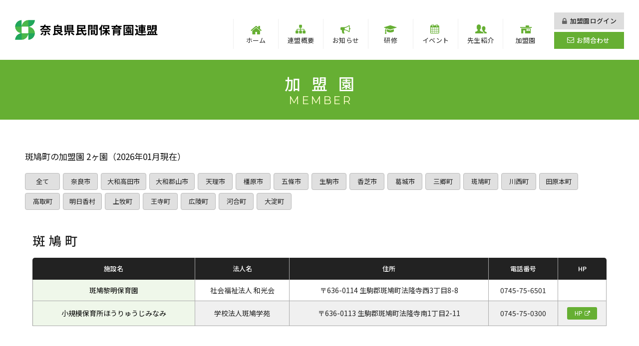

--- FILE ---
content_type: text/html; charset=UTF-8
request_url: https://nara-hoiku.jp/member/?cid=16
body_size: 9917
content:
<!DOCTYPE HTML PUBLIC "-//W3C//DTD HTML 4.01//EN" "http://www.w3.org/TR/html4/strict.dtd">
<head>
<html><!-- InstanceBegin template="/Templates/index.dwt" codeOutsideHTMLIsLocked="false" -->
<head>
<meta http-equiv="Content-Type" content="text/html; charset=utf-8">
<meta http-equiv="Content-Style-Type" content="text/css">
<meta http-equiv="Content-Script-Type" content="text/javascript">
<meta name="viewport" content="width=device-width">
<meta name="format-detection" content="telephone=no" />
<meta name="Keywords" content="奈良県民間保育園連盟,民保連,認定こども園,保育園" />
<meta name="Description" content="奈良県民間保育園連盟は、全ての子ども達の最善の利益のため、保育に関わる施設の活動を支援するとともに、児童福祉の向上に寄与することを目的とし、認可を受けた奈良県内の私立の保育園及び認定こども園、小規模保育園で結成している団体です。" />
<!-- InstanceBeginEditable name="doctitle" -->
<title>奈良県民間保育園連盟HP | 加盟園</title>
<!-- InstanceEndEditable -->
<script src="https://ajax.googleapis.com/ajax/libs/jquery/1.8.1/jquery.min.js" type="text/javascript"></script>
<script>
$(function() {
	$(window)
		.on("load",function(event){
			var hash = location.hash;
			if($(hash).length){
				event.preventDefault();
				headerH = $("#header").height() + 20;
				var ua = window.navigator.userAgent.toLowerCase();
				var isIE = (ua.indexOf("msie") >= 0 || ua.indexOf("trident") >= 0);
				var position = $(hash).offset().top;
				var target = position-headerH;
				if (isIE) {
					setTimeout(function(){
						$("html, body")
							.scrollTop(0)
							.animate({scrollTop:target}, 600);
					},10);
				}
				else{
						$("html, body")
							.scrollTop(0)
							.animate({scrollTop:target}, 600);
				}
			}
		});
});
</script>
<script type="text/javascript" src="/Script/jquery.colorbox.js"></script>
<script type="text/javascript" src="/Script/slidebars.js"></script>
<script type="text/javascript" src="/Script/wow.js"></script>
<script type="text/javascript" src="/Script/jquery.inview.js"></script>
<script type="text/javascript" src="/Script/jquery.bxslider.min.js"></script>
<link rel="stylesheet" type="text/css" href="/css/import.css" />
<script>
$(function(){
	if(window.matchMedia("(max-width:480px)").matches){
		$.ajax({
			type: "GET",
			url: "/Script/sp.js",
			dataType: "script",
		});
	}
	else{
		$.ajax({
			type: "GET",
			url: "/Script/pc.js",
			dataType: "script",
		});
	}
});
</script>
<!-- InstanceBeginEditable name="head" -->
<!-- InstanceEndEditable -->
</head>
<body>
<div id="header">

<h1><a href="/" title="奈良県民間保育園連盟トップページへ">奈良県民間保育園連盟</a></h1>

<div class="head_right">
	<ul id="gnavi">
		<li><a href="/">ホーム</a></li>
		<li><a href="/outline/">連盟概要</a></li>
		<li><a href="/info/">お知らせ</a></li>
		<li><a href="/training/">研修</a></li>
		<li><a href="/event/">イベント</a></li>
		<li><a href="/teacher/">先生紹介</a></li>
		<li><a href="/member/">加盟園</a></li>
	</ul>

	<ul class="sub">
		<li class="login"><a href="javascript:void();">加盟園ログイン</a></li>
		<li class="contact"><a href="/contact/">お問合わせ</a></li>
	</ul>
</div><!-- /.head_right end-->

<div class="sb-toggle-right"><span></span></div>

</div><!-- /ID_header end-->
<div id="wrap">

<!-- InstanceBeginEditable name="ContentsArea" -->

<!---- Contents start ---->
<div id="Contents" class="member_page">

    <section id="page_head">
        <h2>加盟園</h2>
    </section>

    <section id="Contents_inner">

        <div class="lead_box">
        
            <p>斑鳩町の加盟園 2ヶ園（2026年01月現在）</p>
        
        </div><!-- /.lead_box end-->

        <ul class="member_tab">
            <li><a href="./">全て</a></li>
                        <li><a href="./?cid=1">奈良市</a></li>
                        <li><a href="./?cid=2">大和高田市</a></li>
                        <li><a href="./?cid=3">大和郡山市</a></li>
                        <li><a href="./?cid=4">天理市</a></li>
                        <li><a href="./?cid=5">橿原市</a></li>
                        <li><a href="./?cid=7">五條市</a></li>
                        <li><a href="./?cid=9">生駒市</a></li>
                        <li><a href="./?cid=10">香芝市</a></li>
                        <li><a href="./?cid=11">葛城市</a></li>
                        <li><a href="./?cid=15">三郷町</a></li>
                        <li><a href="./?cid=16">斑鳩町</a></li>
                        <li><a href="./?cid=18">川西町</a></li>
                        <li><a href="./?cid=20">田原本町</a></li>
                        <li><a href="./?cid=23">高取町</a></li>
                        <li><a href="./?cid=24">明日香村</a></li>
                        <li><a href="./?cid=25">上牧町</a></li>
                        <li><a href="./?cid=26">王寺町</a></li>
                        <li><a href="./?cid=27">広陵町</a></li>
                        <li><a href="./?cid=28">河合町</a></li>
                        <li><a href="./?cid=30">大淀町</a></li>
                    </ul>
        
        <h3>斑鳩町</h3>
        
         <table class="member_list">
          <thead>
          <tr>
            <th>施設名</th>
            <th>法人名</th>
            <th>住所</th>
            <th>電話番号</th>
            <th>HP</th>
            </tr>
          </thead>
          <tbody>
                    <tr>
            <th data-label="施設名">斑鳩黎明保育園</th>
            <td data-label="法人名">社会福祉法人 和光会</td>
            <td data-label="住所">〒636-0114 生駒郡斑鳩町法隆寺西3丁目8-8</td>
            <td data-label="電話番号" nowrap>0745-75-6501</td>
            <td data-label="ホームページ"></td>
          </tr>
                    <tr>
            <th data-label="施設名">小規模保育所ほうりゅうじみなみ</th>
            <td data-label="法人名">学校法人斑鳩学苑</td>
            <td data-label="住所">〒636-0113 生駒郡斑鳩町法隆寺南1丁目2-11</td>
            <td data-label="電話番号" nowrap>0745-75-0300</td>
            <td data-label="ホームページ"><a href="http://masaichi.net/houryuji_m/" class="btn_web" target="_blank">HP</a></td>
          </tr>
                    </tbody>
        </table>
            
    </section><!-- /ID_Contents_inner end-->

</div><!--ID_Contents end-->

<!-- InstanceEndEditable -->

<div id="footer">
<div id="footer_in">

    <div class="left">
        <p class="copy">民間保育園の発展と充実をめざして</p>
        <h4>奈良県民間保育園連盟</h4>
        <p>〒634-0007 奈良県橿原市葛本町90</p>
    </div><!--.left end-->

    <div class="sns">
    
        <ul>
            <li class="fb"><a href="https://ja-jp.facebook.com/pages/category/Community-Organization/%E5%A5%88%E8%89%AF%E7%9C%8C%E6%B0%91%E9%96%93%E4%BF%9D%E8%82%B2%E5%9C%92%E9%80%A3%E7%9B%9F-124008348220784/" title="FACEBOOK" target="_blank"></a></li>
            <li class="insta"><a href="https://www.instagram.com/naraminporen/" title="Instagram" target="_blank"></a></li>
<!--            <li class="tw"><a href="#" title="Twitter" target="_blank"></a></li>-->
        </ul>
    
    </div><!--.sns end-->

    <div class="right">
    
        <ul class="map">
            <li><a href="/">ホーム</a></li>
            <li><a href="/outline/">連盟概要</a>
                <ul>
                    <li><a href="/outline/">ごあいさつ</a></li>
                    <li><a href="/outline/#chapt02">概要</a></li>
                    <li><a href="/outline/#chapt03">会則</a></li>
                </ul>
            </li>
            <li><a href="/info/">お知らせ</a></li>
            <li><a href="/training/">研修</a></li>
            <li><a href="/event/">イベント</a></li>
            <li><a href="/teacher/">先生紹介</a></li>
            <li><a href="/member/">加盟園</a></li>
            <li><a href="/partner/">パートナー</a></li>
            <li><a href="/terms/">ご利用規約</a></li>
            <li><a href="/attention/">免責事項</a></li>
            <li><a href="/privacy/">ﾌﾟﾗｲﾊﾞｼｰﾎﾟﾘｼｰ</a></li>
            <li class="pc"><a href="javascript:void();">加盟園ログイン</a></li>
            <li class="pc"><a href="/contact/">お問合わせ</a></li>
        </ul>
        
        <ul class="sub">
            <li class="login"><a href="javascript:void();">加盟園ログイン</a></li>
            <li class="contact"><a href="/contact/">お問合わせ</a></li>
        </ul>

    </div><!--.right end-->

</div><!--#footer_in end-->
</div><!--#footer end-->
<div class="copyright">&copy; 奈良県民間保育園連盟 All Rights reserved.</div>

</div><!-- /ID_wrap end-->

<div class="sb-slidebar sb-right sb-style-overlay">
<div class="right_inner">

	<ul class="gnavi">
        <li><a href="/">ホーム</a></li>
        <li><a href="/outline/">連盟概要</a></li>
        <li><a href="/info/">お知らせ</a></li>
        <li><a href="/training/">研修</a></li>
        <li><a href="/event/">イベント</a></li>
        <li><a href="/teacher/">先生紹介</a></li>
        <li><a href="/member/">加盟園</a></li>
        <li><a href="/partner/">パートナー</a></li>
	</ul>

    <ul class="sub">
        <li class="login"><a href="javascript:void();">加盟園ログイン</a></li>
        <li class="contact"><a href="/contact/">お問合わせ</a></li>
    </ul>
    
</div><!-- /.right_inner end-->
</div><!-- /.sb-slidebar end-->

<p id="page-top"><a href="#header">PAGE TOP</a></p>

</body>
<!-- InstanceEnd --></html>


--- FILE ---
content_type: text/css
request_url: https://nara-hoiku.jp/css/import.css
body_size: 786
content:
@charset "utf-8";

@import url(https://fonts.googleapis.com/css?family=Montserrat:200,300,400,500,600,700);
@import url(https://fonts.googleapis.com/css?family=Noto+Sans+JP:100,300,400,500,700,900&display=swap&subset=japanese);

/*タグ初期値リセット*/
@import url(default.css);
@import url(fontello.css);

/*スライドメニュー設定*/
@import url(slidebars.css) screen and (max-width:480px);

@import url(sp_base.css) screen and (max-width:480px);
@import url(sp_top.css) screen and (max-width:480px);
@import url(sp_content.css) screen and (max-width:480px);
@import url(base.css) screen and (min-width:481px);
@import url(top.css) screen and (min-width:481px);
@import url(content.css) screen and (min-width:481px);

/*ライブラリ*/
@import url(colorbox.css);
@import url(animate.css);
@import url(jquery.bxslider.css);



--- FILE ---
content_type: text/css
request_url: https://nara-hoiku.jp/css/default.css
body_size: 5435
content:
@charset "utf-8";
/* CSS Document */

/*--------------------------------------
  Text Module
--------------------------------------=*/
body,
h1,h2,h3,h4,h5,h6,p,
ul,ol,li,dl,dt,dd,
form,fieldset,legend,pre,blockquote {
	margin:0px;
	padding:0px;
}

body {
	margin:0px;
	padding:0px;
	color:#111;
	background-color:#FFF;
	font-size: 13px;
	line-height:1.4;
	font-family: 'Noto Sans JP','Helvetica', 'Arial', "游ゴシック体","Yu Gothic",YuGothic,"ヒラギノ角ゴシック Pro","Hiragino Kaku Gothic Pro","メイリオ",Meiryo,Osaka,"ＭＳ Ｐゴシック","MS PGothic",sans-serif;
}

body, html, main {
	/* important */
	height: 100%;
}

h1 {
	font-size: 169%;
	line-height: 120%;
}

h2 {
	font-size: 139%;
	line-height: 120%;
}

h3 {
	font-size: 124%;
	line-height: 120%;
}

h4 {
	font-size: 112%;
	line-height: 120%;
}

h5 {
	font-size: 107%;
}

h6 {
	font-size: 107%;
}

/* A few IE bug fixes */
*
{
  margin: 0;
  padding: 0;
}

*{
    -webkit-box-sizing: border-box;
       -moz-box-sizing: border-box;
         -o-box-sizing: border-box;
        -ms-box-sizing: border-box;
            box-sizing: border-box;
}

* html ul ul li a
{
  height: 100%;
}
* html ul li a
{
  height: 100%;
}
* html ul ul li
{
  margin-bottom: -1px;
}

img{
	vertical-align:bottom;
}

/*--------------------------------------
  Hypertext Module
--------------------------------------=*/
a img {border:none;}

a,
a:link,
a:visited {
	color: #222;
	text-decoration: underline;
}

a:hover,
a:active {
	color: #222;
	text-decoration: none;
}

/*--------------------------------------
	List Module
--------------------------------------=*/
ul,li {
	list-style:none;
}

li li,li p,li pre{
	font-size: 100%;
}

li ul,li ol,li dl,li p{
	margin:0px;
	padding:0px;
}

/*--------------------------------------
  Forms Module
--------------------------------------=*/
form {
	padding: 0px 0; 
}


fieldset {
	border: 1px solid #ddd;
}

legend {
	margin: 0 1em;
	padding: 0 10px;
}

input,textarea,select {
	font-size:13px;
	font-family: 'Noto Sans JP','Helvetica', 'Arial', "游ゴシック体","Yu Gothic",YuGothic,"ヒラギノ角ゴシック Pro","Hiragino Kaku Gothic Pro","メイリオ",Meiryo,Osaka,"ＭＳ Ｐゴシック","MS PGothic",sans-serif;
}

input[type="text"],
input[type="email"],
input[type="number"],
input[type="password"],
select,
textarea {
	margin:0px 0px;
	padding:9px 12px;
	font-size: 17px;
	font-weight:300;
	line-height: 1.3;
	background:none;
   -webkit-appearance: none;
	-moz-border-radius:5px;
	-webkit-border-radius:5px;
	border-radius:5px;
	outline:0;
	background-color:#EAEDED;
	background-color:#FFF;
	border:1px solid #CCC;
	-webkit-transition: 0.4s;
	-moz-transition: 0.4s;
	-ms-transition: 0.4s;
	-o-transition: 0.4s;
	transition: 0.4s;
}

textarea {
	width:100%;
	font-size: 16px;
	font-weight:300;
}

input[type="text"]:focus,
input[type="email"]:focus,
input[type="number"]:focus,
input[type="password"]:focus,
select:focus,
textarea:focus{
	border:1px solid #FF6600;
}

input[type="text"],
input[type="email"],
input[type="number"],
input[type="password"],
select {
	vertical-align: middle;
}

select {
	cursor:pointer;
	padding:8px 36px 8px 8px ;
	text-overflow:ellipsis;
	background-image: url(../images/common/icon_pulldown.png);
	-webkit-background-size: 12px 7px;
	   -moz-background-size: 12px 7px;
         -o-background-size: 12px 7px;
        -ms-background-size: 12px 7px;
            background-size: 12px 7px;
	background-repeat: no-repeat;
	background-position: calc(100% - 12px) center;
}

input[type="button"],
input[type="submit"] ,
input[type="reset"] ,
button[type="button"],
button[type="submit"] {
	border:none;
	-webkit-appearance: none;
	-moz-appearance: none;
	appearance: none;
	outline:0;
	-moz-border-radius:5px;
	-webkit-border-radius:5px;
	border-radius:5px;
	text-align:center;
	cursor:pointer;
	vertical-align:top;
	font-family: 'Noto Sans JP','Helvetica', 'Arial', "游ゴシック体","Yu Gothic",YuGothic,"ヒラギノ角ゴシック Pro","Hiragino Kaku Gothic Pro","メイリオ",Meiryo,Osaka,"ＭＳ Ｐゴシック","MS PGothic",sans-serif;
}

select::-ms-expand {
	display: none;
}

input::-webkit-input-placeholder {
	font-size:13px;
	color:#666;
}
input:-ms-input-placeholder {
	font-size:13px;
	color:#666;
}
input::-moz-placeholder {
	font-size:13px;
	color:#666;
}

/*--------------------------------------
	table Module
--------------------------------------=*/
table {
	border:0px;
}

td{
//	vertical-align:top;
}

/*--------------------------------------
	image Module
--------------------------------------=*/
img {
	margin:0px;
	padding:0px;
	border:0px;
}

/*--------------------------------------
	clear
--------------------------------------=*/
#clear,
.clear {
	clear:both;
	margin: 0px;
	padding: 0px;
}

.clearfix:after{
    content:".";
    display:block;
    height:0;
    clear:both;
    visibility:hidden;
}

.clearfix{
    display:inline-block;
    min-height:1%;  /* for IE 7*/
}

/* Hides from IE-mac */
* html .clearfix { height: 1%; }
.clearfix { display: block; }
/* End hide from IE-mac */

/*--------------------------------------
	float
--------------------------------------=*/
.fl {
	float: left;
}

.fr {
	float: right;
}


--- FILE ---
content_type: text/css
request_url: https://nara-hoiku.jp/css/fontello.css
body_size: 29725
content:
@font-face {
  font-family: 'fontello';
  src: url('../font/fontello.eot?59773148');
  src: url('../font/fontello.eot?59773148#iefix') format('embedded-opentype'),
       url('../font/fontello.woff2?59773148') format('woff2'),
       url('../font/fontello.woff?59773148') format('woff'),
       url('../font/fontello.ttf?59773148') format('truetype'),
       url('../font/fontello.svg?59773148#fontello') format('svg');
  font-weight: normal;
  font-style: normal;
}
/* Chrome hack: SVG is rendered more smooth in Windozze. 100% magic, uncomment if you need it. */
/* Note, that will break hinting! In other OS-es font will be not as sharp as it could be */
/*
@media screen and (-webkit-min-device-pixel-ratio:0) {
  @font-face {
    font-family: 'fontello';
    src: url('../font/fontello.svg?59773148#fontello') format('svg');
  }
}
*/
 
 [class^="icon-"]:before, [class*=" icon-"]:before {
  font-family: "fontello";
  font-style: normal;
  font-weight: normal;
  speak: never;
 
  display: inline-block;
  text-decoration: inherit;
  width: 1em;
  margin-right: .2em;
  text-align: center;
  /* opacity: .8; */
 
  /* For safety - reset parent styles, that can break glyph codes*/
  font-variant: normal;
  text-transform: none;
 
  /* fix buttons height, for twitter bootstrap */
  line-height: 1em;
 
  /* Animation center compensation - margins should be symmetric */
  /* remove if not needed */
  margin-left: .2em;
 
  /* you can be more comfortable with increased icons size */
  /* font-size: 120%; */
 
  /* Font smoothing. That was taken from TWBS */
  -webkit-font-smoothing: antialiased;
  -moz-osx-font-smoothing: grayscale;
 
  /* Uncomment for 3D effect */
  /* text-shadow: 1px 1px 1px rgba(127, 127, 127, 0.3); */
}
 
.icon-emo-happy:before { content: '\e800'; } /* '' */
.icon-emo-wink:before { content: '\e801'; } /* '' */
.icon-emo-unhappy:before { content: '\e802'; } /* '' */
.icon-emo-sleep:before { content: '\e803'; } /* '' */
.icon-emo-thumbsup:before { content: '\e804'; } /* '' */
.icon-emo-devil:before { content: '\e805'; } /* '' */
.icon-emo-surprised:before { content: '\e806'; } /* '' */
.icon-emo-tongue:before { content: '\e807'; } /* '' */
.icon-emo-coffee:before { content: '\e808'; } /* '' */
.icon-emo-sunglasses:before { content: '\e809'; } /* '' */
.icon-emo-displeased:before { content: '\e80a'; } /* '' */
.icon-emo-beer:before { content: '\e80b'; } /* '' */
.icon-emo-grin:before { content: '\e80c'; } /* '' */
.icon-emo-angry:before { content: '\e80d'; } /* '' */
.icon-emo-saint:before { content: '\e80e'; } /* '' */
.icon-emo-cry:before { content: '\e80f'; } /* '' */
.icon-emo-shoot:before { content: '\e810'; } /* '' */
.icon-emo-squint:before { content: '\e811'; } /* '' */
.icon-emo-laugh:before { content: '\e812'; } /* '' */
.icon-emo-wink2:before { content: '\e813'; } /* '' */
.icon-music:before { content: '\e814'; } /* '' */
.icon-search:before { content: '\e815'; } /* '' */
.icon-mail:before { content: '\e816'; } /* '' */
.icon-heart:before { content: '\e817'; } /* '' */
.icon-heart-empty:before { content: '\e818'; } /* '' */
.icon-star:before { content: '\e819'; } /* '' */
.icon-star-empty:before { content: '\e81a'; } /* '' */
.icon-user:before { content: '\e81b'; } /* '' */
.icon-users:before { content: '\e81c'; } /* '' */
.icon-video:before { content: '\e81d'; } /* '' */
.icon-videocam:before { content: '\e81e'; } /* '' */
.icon-picture:before { content: '\e81f'; } /* '' */
.icon-camera:before { content: '\e820'; } /* '' */
.icon-camera-alt:before { content: '\e821'; } /* '' */
.icon-th-large:before { content: '\e822'; } /* '' */
.icon-th:before { content: '\e823'; } /* '' */
.icon-th-list:before { content: '\e824'; } /* '' */
.icon-ok:before { content: '\e825'; } /* '' */
.icon-ok-circled:before { content: '\e826'; } /* '' */
.icon-ok-circled2:before { content: '\e827'; } /* '' */
.icon-cancel:before { content: '\e828'; } /* '' */
.icon-cancel-circled:before { content: '\e829'; } /* '' */
.icon-cancel-circled2:before { content: '\e82a'; } /* '' */
.icon-plus:before { content: '\e82b'; } /* '' */
.icon-plus-circled:before { content: '\e82c'; } /* '' */
.icon-help-circled:before { content: '\e82d'; } /* '' */
.icon-info-circled:before { content: '\e82e'; } /* '' */
.icon-home:before { content: '\e82f'; } /* '' */
.icon-link:before { content: '\e830'; } /* '' */
.icon-attach:before { content: '\e831'; } /* '' */
.icon-lock:before { content: '\e832'; } /* '' */
.icon-lock-open:before { content: '\e833'; } /* '' */
.icon-tag:before { content: '\e834'; } /* '' */
.icon-tags:before { content: '\e835'; } /* '' */
.icon-bookmark:before { content: '\e836'; } /* '' */
.icon-flag:before { content: '\e837'; } /* '' */
.icon-thumbs-up:before { content: '\e838'; } /* '' */
.icon-thumbs-down:before { content: '\e839'; } /* '' */
.icon-download:before { content: '\e83a'; } /* '' */
.icon-upload:before { content: '\e83b'; } /* '' */
.icon-pencil:before { content: '\e83c'; } /* '' */
.icon-edit:before { content: '\e83d'; } /* '' */
.icon-print:before { content: '\e83e'; } /* '' */
.icon-comment:before { content: '\e83f'; } /* '' */
.icon-chat:before { content: '\e840'; } /* '' */
.icon-bell:before { content: '\e841'; } /* '' */
.icon-attention:before { content: '\e842'; } /* '' */
.icon-attention-circled:before { content: '\e843'; } /* '' */
.icon-location:before { content: '\e844'; } /* '' */
.icon-trash-empty:before { content: '\e845'; } /* '' */
.icon-doc:before { content: '\e846'; } /* '' */
.icon-folder:before { content: '\e847'; } /* '' */
.icon-folder-open:before { content: '\e848'; } /* '' */
.icon-phone:before { content: '\e849'; } /* '' */
.icon-cog:before { content: '\e84a'; } /* '' */
.icon-cog-alt:before { content: '\e84b'; } /* '' */
.icon-wrench:before { content: '\e84c'; } /* '' */
.icon-calendar:before { content: '\e84d'; } /* '' */
.icon-volume-off:before { content: '\e84e'; } /* '' */
.icon-volume-down:before { content: '\e84f'; } /* '' */
.icon-volume-up:before { content: '\e850'; } /* '' */
.icon-clock:before { content: '\e851'; } /* '' */
.icon-headphones:before { content: '\e852'; } /* '' */
.icon-block:before { content: '\e853'; } /* '' */
.icon-zoom-in:before { content: '\e854'; } /* '' */
.icon-zoom-out:before { content: '\e855'; } /* '' */
.icon-down-dir:before { content: '\e856'; } /* '' */
.icon-up-dir:before { content: '\e857'; } /* '' */
.icon-left-dir:before { content: '\e858'; } /* '' */
.icon-right-dir:before { content: '\e859'; } /* '' */
.icon-down-open:before { content: '\e85a'; } /* '' */
.icon-left-open:before { content: '\e85b'; } /* '' */
.icon-right-open:before { content: '\e85c'; } /* '' */
.icon-up-open:before { content: '\e85d'; } /* '' */
.icon-down-big:before { content: '\e85e'; } /* '' */
.icon-left-big:before { content: '\e85f'; } /* '' */
.icon-right-big:before { content: '\e860'; } /* '' */
.icon-up-big:before { content: '\e861'; } /* '' */
.icon-right-hand:before { content: '\e862'; } /* '' */
.icon-left-hand:before { content: '\e863'; } /* '' */
.icon-up-hand:before { content: '\e864'; } /* '' */
.icon-down-hand:before { content: '\e865'; } /* '' */
.icon-cw:before { content: '\e866'; } /* '' */
.icon-ccw:before { content: '\e867'; } /* '' */
.icon-arrows-cw:before { content: '\e868'; } /* '' */
.icon-play:before { content: '\e869'; } /* '' */
.icon-play-circled2:before { content: '\e86a'; } /* '' */
.icon-award:before { content: '\e86b'; } /* '' */
.icon-inbox:before { content: '\e86c'; } /* '' */
.icon-globe:before { content: '\e86d'; } /* '' */
.icon-flight:before { content: '\e86e'; } /* '' */
.icon-scissors:before { content: '\e86f'; } /* '' */
.icon-briefcase:before { content: '\e870'; } /* '' */
.icon-off:before { content: '\e871'; } /* '' */
.icon-list-alt:before { content: '\e872'; } /* '' */
.icon-book:before { content: '\e873'; } /* '' */
.icon-check:before { content: '\e874'; } /* '' */
.icon-gift:before { content: '\e875'; } /* '' */
.icon-chart-bar:before { content: '\e876'; } /* '' */
.icon-credit-card:before { content: '\e877'; } /* '' */
.icon-megaphone:before { content: '\e878'; } /* '' */
.icon-key:before { content: '\e879'; } /* '' */
.icon-truck:before { content: '\e87a'; } /* '' */
.icon-hammer:before { content: '\e87b'; } /* '' */
.icon-note:before { content: '\e87c'; } /* '' */
.icon-note-beamed:before { content: '\e87d'; } /* '' */
.icon-search-1:before { content: '\e87e'; } /* '' */
.icon-mail-1:before { content: '\e87f'; } /* '' */
.icon-heart-1:before { content: '\e880'; } /* '' */
.icon-heart-empty-1:before { content: '\e881'; } /* '' */
.icon-star-1:before { content: '\e882'; } /* '' */
.icon-star-empty-1:before { content: '\e883'; } /* '' */
.icon-user-1:before { content: '\e884'; } /* '' */
.icon-users-1:before { content: '\e885'; } /* '' */
.icon-user-add:before { content: '\e886'; } /* '' */
.icon-video-1:before { content: '\e887'; } /* '' */
.icon-picture-1:before { content: '\e888'; } /* '' */
.icon-camera-1:before { content: '\e889'; } /* '' */
.icon-cancel-circled-1:before { content: '\e88a'; } /* '' */
.icon-cancel-squared:before { content: '\e88b'; } /* '' */
.icon-plus-1:before { content: '\e88c'; } /* '' */
.icon-plus-circled-1:before { content: '\e88d'; } /* '' */
.icon-plus-squared-1:before { content: '\e88e'; } /* '' */
.icon-minus:before { content: '\e88f'; } /* '' */
.icon-minus-circled:before { content: '\e890'; } /* '' */
.icon-minus-squared:before { content: '\e891'; } /* '' */
.icon-help-1:before { content: '\e892'; } /* '' */
.icon-help-circled-1:before { content: '\e893'; } /* '' */
.icon-info-1:before { content: '\e894'; } /* '' */
.icon-info-circled-1:before { content: '\e895'; } /* '' */
.icon-home-1:before { content: '\e896'; } /* '' */
.icon-link-1:before { content: '\e897'; } /* '' */
.icon-attach-1:before { content: '\e898'; } /* '' */
.icon-lock-1:before { content: '\e899'; } /* '' */
.icon-lock-open-1:before { content: '\e89a'; } /* '' */
.icon-pencil-1:before { content: '\e89b'; } /* '' */
.icon-feather:before { content: '\e89c'; } /* '' */
.icon-print-1:before { content: '\e89d'; } /* '' */
.icon-keyboard-1:before { content: '\e89e'; } /* '' */
.icon-chat-1:before { content: '\e89f'; } /* '' */
.icon-bell-1:before { content: '\e8a0'; } /* '' */
.icon-vcard:before { content: '\e8a1'; } /* '' */
.icon-location-1:before { content: '\e8a2'; } /* '' */
.icon-map-1:before { content: '\e8a3'; } /* '' */
.icon-book-open:before { content: '\e8a4'; } /* '' */
.icon-book-1:before { content: '\e8a5'; } /* '' */
.icon-folder-1:before { content: '\e8a6'; } /* '' */
.icon-archive:before { content: '\e8a7'; } /* '' */
.icon-box-1:before { content: '\e8a8'; } /* '' */
.icon-phone-1:before { content: '\e8a9'; } /* '' */
.icon-basket:before { content: '\e8aa'; } /* '' */
.icon-bag:before { content: '\e8ab'; } /* '' */
.icon-calendar-1:before { content: '\e8ac'; } /* '' */
.icon-hourglass-4:before { content: '\e8ad'; } /* '' */
.icon-publish:before { content: '\e8ae'; } /* '' */
.icon-window:before { content: '\e8af'; } /* '' */
.icon-signal:before { content: '\e8b0'; } /* '' */
.icon-trophy:before { content: '\e8b1'; } /* '' */
.icon-monitor:before { content: '\e8b2'; } /* '' */
.icon-mobile-1:before { content: '\e8b3'; } /* '' */
.icon-suitcase-1:before { content: '\e8b4'; } /* '' */
.icon-brush-1:before { content: '\e8b5'; } /* '' */
.icon-magnet:before { content: '\e8b6'; } /* '' */
.icon-chart-pie-1:before { content: '\e8b7'; } /* '' */
.icon-chart-line-1:before { content: '\e8b8'; } /* '' */
.icon-chart-bar-1:before { content: '\e8b9'; } /* '' */
.icon-chart-area-1:before { content: '\e8ba'; } /* '' */
.icon-graduation-cap-1:before { content: '\e8bb'; } /* '' */
.icon-floppy:before { content: '\e8bc'; } /* '' */
.icon-clipboard:before { content: '\e8bd'; } /* '' */
.icon-megaphone-1:before { content: '\e8be'; } /* '' */
.icon-search-2:before { content: '\e8bf'; } /* '' */
.icon-mail-2:before { content: '\e8c0'; } /* '' */
.icon-user-2:before { content: '\e8c1'; } /* '' */
.icon-video-2:before { content: '\e8c2'; } /* '' */
.icon-picture-2:before { content: '\e8c3'; } /* '' */
.icon-camera-2:before { content: '\e8c4'; } /* '' */
.icon-home-2:before { content: '\e8c5'; } /* '' */
.icon-attach-2:before { content: '\e8c6'; } /* '' */
.icon-lock-2:before { content: '\e8c7'; } /* '' */
.icon-lock-empty:before { content: '\e8c8'; } /* '' */
.icon-lock-open-2:before { content: '\e8c9'; } /* '' */
.icon-lock-open-empty:before { content: '\e8ca'; } /* '' */
.icon-location-2:before { content: '\e8cb'; } /* '' */
.icon-location-inv:before { content: '\e8cc'; } /* '' */
.icon-location-alt:before { content: '\e8cd'; } /* '' */
.icon-compass-1:before { content: '\e8ce'; } /* '' */
.icon-mobile-2:before { content: '\e8cf'; } /* '' */
.icon-book-2:before { content: '\e8d0'; } /* '' */
.icon-book-alt:before { content: '\e8d1'; } /* '' */
.icon-chart-bar-2:before { content: '\e8d2'; } /* '' */
.icon-chart-pie-2:before { content: '\e8d3'; } /* '' */
.icon-chart-pie-alt:before { content: '\e8d4'; } /* '' */
.icon-home-3:before { content: '\e8d5'; } /* '' */
.icon-article-alt:before { content: '\e8d6'; } /* '' */
.icon-doc-1:before { content: '\e8d7'; } /* '' */
.icon-volume-off-1:before { content: '\e8d8'; } /* '' */
.icon-volume-down-1:before { content: '\e8d9'; } /* '' */
.icon-heart-2:before { content: '\e8da'; } /* '' */
.icon-home-4:before { content: '\e8db'; } /* '' */
.icon-aboveground-rail:before { content: '\e8dc'; } /* '' */
.icon-airport:before { content: '\e8dd'; } /* '' */
.icon-art-gallery:before { content: '\e8de'; } /* '' */
.icon-bar:before { content: '\e8df'; } /* '' */
.icon-baseball:before { content: '\e8e0'; } /* '' */
.icon-basketball:before { content: '\e8e1'; } /* '' */
.icon-belowground-rail:before { content: '\e8e2'; } /* '' */
.icon-bicycle-1:before { content: '\e8e3'; } /* '' */
.icon-bus-1:before { content: '\e8e4'; } /* '' */
.icon-cafe:before { content: '\e8e5'; } /* '' */
.icon-college:before { content: '\e8e6'; } /* '' */
.icon-commerical-building:before { content: '\e8e7'; } /* '' */
.icon-fast-food:before { content: '\e8e8'; } /* '' */
.icon-garden:before { content: '\e8e9'; } /* '' */
.icon-giraffe:before { content: '\e8ea'; } /* '' */
.icon-toilet:before { content: '\e8eb'; } /* '' */
.icon-school:before { content: '\e8ec'; } /* '' */
.icon-glass:before { content: '\e8ed'; } /* '' */
.icon-music-1:before { content: '\e8ee'; } /* '' */
.icon-mail-3:before { content: '\e8ef'; } /* '' */
.icon-user-4:before { content: '\e8f0'; } /* '' */
.icon-group:before { content: '\e8f1'; } /* '' */
.icon-group-circled:before { content: '\e8f2'; } /* '' */
.icon-torso:before { content: '\e8f3'; } /* '' */
.icon-video-alt:before { content: '\e8f4'; } /* '' */
.icon-videocam-2:before { content: '\e8f5'; } /* '' */
.icon-picture-3:before { content: '\e8f6'; } /* '' */
.icon-camera-4:before { content: '\e8f7'; } /* '' */
.icon-lock-4:before { content: '\e8f8'; } /* '' */
.icon-lock-open-4:before { content: '\e8f9'; } /* '' */
.icon-phone-circled:before { content: '\e8fa'; } /* '' */
.icon-phone-2:before { content: '\e8fb'; } /* '' */
.icon-doc-circled:before { content: '\e8fc'; } /* '' */
.icon-doc-2:before { content: '\e8fd'; } /* '' */
.icon-location-4:before { content: '\e8fe'; } /* '' */
.icon-cog-1:before { content: '\e8ff'; } /* '' */
.icon-cogs:before { content: '\e900'; } /* '' */
.icon-wrench-1:before { content: '\e901'; } /* '' */
.icon-basket-1:before { content: '\e902'; } /* '' */
.icon-volume-down-2:before { content: '\e903'; } /* '' */
.icon-volume:before { content: '\e904'; } /* '' */
.icon-volume-up-1:before { content: '\e905'; } /* '' */
.icon-clock-1:before { content: '\e906'; } /* '' */
.icon-zoom-in-1:before { content: '\e907'; } /* '' */
.icon-zoom-out-1:before { content: '\e908'; } /* '' */
.icon-search-3:before { content: '\e909'; } /* '' */
.icon-mail-4:before { content: '\e90a'; } /* '' */
.icon-star-2:before { content: '\e90b'; } /* '' */
.icon-user-5:before { content: '\e90c'; } /* '' */
.icon-video-3:before { content: '\e90d'; } /* '' */
.icon-picture-4:before { content: '\e90e'; } /* '' */
.icon-cancel-1:before { content: '\e90f'; } /* '' */
.icon-cancel-circle:before { content: '\e910'; } /* '' */
.icon-plus-circle:before { content: '\e911'; } /* '' */
.icon-minus-circle:before { content: '\e912'; } /* '' */
.icon-link-3:before { content: '\e913'; } /* '' */
.icon-attach-4:before { content: '\e914'; } /* '' */
.icon-lock-5:before { content: '\e915'; } /* '' */
.icon-lock-open-5:before { content: '\e916'; } /* '' */
.icon-folder-2:before { content: '\e917'; } /* '' */
.icon-archive-1:before { content: '\e918'; } /* '' */
.icon-cog-2:before { content: '\e919'; } /* '' */
.icon-popup:before { content: '\e91a'; } /* '' */
.icon-arrows-cw-1:before { content: '\e91b'; } /* '' */
.icon-th-list-1:before { content: '\f009'; } /* '' */
.icon-location-3:before { content: '\f031'; } /* '' */
.icon-videocam-1:before { content: '\f03a'; } /* '' */
.icon-chat-2:before { content: '\f03d'; } /* '' */
.icon-bell-2:before { content: '\f03f'; } /* '' */
.icon-movie:before { content: '\f040'; } /* '' */
.icon-facebook-circled-1:before { content: '\f051'; } /* '' */
.icon-facebook-2:before { content: '\f052'; } /* '' */
.icon-twitter-circled-1:before { content: '\f057'; } /* '' */
.icon-twitter-2:before { content: '\f058'; } /* '' */
.icon-gplus-circled-1:before { content: '\f059'; } /* '' */
.icon-gplus-2:before { content: '\f05a'; } /* '' */
.icon-instagram-2:before { content: '\f05d'; } /* '' */
.icon-instagram-circled:before { content: '\f05e'; } /* '' */
.icon-user-3:before { content: '\f061'; } /* '' */
.icon-user-male:before { content: '\f062'; } /* '' */
.icon-user-female:before { content: '\f063'; } /* '' */
.icon-users-2:before { content: '\f064'; } /* '' */
.icon-attach-3:before { content: '\f06a'; } /* '' */
.icon-lock-open-alt-1:before { content: '\f075'; } /* '' */
.icon-link-2:before { content: '\f07b'; } /* '' */
.icon-link-ext:before { content: '\f08e'; } /* '' */
.icon-check-empty:before { content: '\f096'; } /* '' */
.icon-bookmark-empty:before { content: '\f097'; } /* '' */
.icon-phone-squared:before { content: '\f098'; } /* '' */
.icon-twitter:before { content: '\f099'; } /* '' */
.icon-facebook:before { content: '\f09a'; } /* '' */
.icon-hdd:before { content: '\f0a0'; } /* '' */
.icon-left-circled:before { content: '\f0a8'; } /* '' */
.icon-right-circled:before { content: '\f0a9'; } /* '' */
.icon-up-circled:before { content: '\f0aa'; } /* '' */
.icon-down-circled:before { content: '\f0ab'; } /* '' */
.icon-filter:before { content: '\f0b0'; } /* '' */
.icon-beaker:before { content: '\f0c3'; } /* '' */
.icon-docs:before { content: '\f0c5'; } /* '' */
.icon-menu:before { content: '\f0c9'; } /* '' */
.icon-list-bullet:before { content: '\f0ca'; } /* '' */
.icon-list-numbered:before { content: '\f0cb'; } /* '' */
.icon-table:before { content: '\f0ce'; } /* '' */
.icon-gplus-squared:before { content: '\f0d4'; } /* '' */
.icon-gplus:before { content: '\f0d5'; } /* '' */
.icon-columns:before { content: '\f0db'; } /* '' */
.icon-sort:before { content: '\f0dc'; } /* '' */
.icon-sort-down:before { content: '\f0dd'; } /* '' */
.icon-sort-up:before { content: '\f0de'; } /* '' */
.icon-mail-alt:before { content: '\f0e0'; } /* '' */
.icon-gauge:before { content: '\f0e4'; } /* '' */
.icon-comment-empty:before { content: '\f0e5'; } /* '' */
.icon-chat-empty:before { content: '\f0e6'; } /* '' */
.icon-sitemap:before { content: '\f0e8'; } /* '' */
.icon-paste:before { content: '\f0ea'; } /* '' */
.icon-lightbulb:before { content: '\f0eb'; } /* '' */
.icon-stethoscope:before { content: '\f0f1'; } /* '' */
.icon-suitcase:before { content: '\f0f2'; } /* '' */
.icon-bell-alt:before { content: '\f0f3'; } /* '' */
.icon-coffee:before { content: '\f0f4'; } /* '' */
.icon-food:before { content: '\f0f5'; } /* '' */
.icon-doc-text:before { content: '\f0f6'; } /* '' */
.icon-building:before { content: '\f0f7'; } /* '' */
.icon-hospital:before { content: '\f0f8'; } /* '' */
.icon-medkit:before { content: '\f0fa'; } /* '' */
.icon-fighter-jet:before { content: '\f0fb'; } /* '' */
.icon-beer:before { content: '\f0fc'; } /* '' */
.icon-plus-squared:before { content: '\f0fe'; } /* '' */
.icon-angle-left:before { content: '\f104'; } /* '' */
.icon-angle-right:before { content: '\f105'; } /* '' */
.icon-angle-up:before { content: '\f106'; } /* '' */
.icon-angle-down:before { content: '\f107'; } /* '' */
.icon-desktop:before { content: '\f108'; } /* '' */
.icon-laptop:before { content: '\f109'; } /* '' */
.icon-tablet:before { content: '\f10a'; } /* '' */
.icon-mobile:before { content: '\f10b'; } /* '' */
.icon-folder-empty:before { content: '\f114'; } /* '' */
.icon-folder-open-empty:before { content: '\f115'; } /* '' */
.icon-smile:before { content: '\f118'; } /* '' */
.icon-frown:before { content: '\f119'; } /* '' */
.icon-meh:before { content: '\f11a'; } /* '' */
.icon-keyboard:before { content: '\f11c'; } /* '' */
.icon-flag-empty:before { content: '\f11d'; } /* '' */
.icon-flag-checkered:before { content: '\f11e'; } /* '' */
.icon-direction:before { content: '\f124'; } /* '' */
.icon-help:before { content: '\f128'; } /* '' */
.icon-info:before { content: '\f129'; } /* '' */
.icon-attention-alt:before { content: '\f12a'; } /* '' */
.icon-puzzle:before { content: '\f12e'; } /* '' */
.icon-mic:before { content: '\f130'; } /* '' */
.icon-mute:before { content: '\f131'; } /* '' */
.icon-shield:before { content: '\f132'; } /* '' */
.icon-calendar-empty:before { content: '\f133'; } /* '' */
.icon-extinguisher:before { content: '\f134'; } /* '' */
.icon-anchor:before { content: '\f13d'; } /* '' */
.icon-lock-open-alt:before { content: '\f13e'; } /* '' */
.icon-play-circled:before { content: '\f144'; } /* '' */
.icon-ok-squared:before { content: '\f14a'; } /* '' */
.icon-pencil-squared:before { content: '\f14b'; } /* '' */
.icon-link-ext-alt:before { content: '\f14c'; } /* '' */
.icon-compass:before { content: '\f14e'; } /* '' */
.icon-doc-inv:before { content: '\f15b'; } /* '' */
.icon-doc-text-inv:before { content: '\f15c'; } /* '' */
.icon-sort-name-up:before { content: '\f15d'; } /* '' */
.icon-sort-name-down:before { content: '\f15e'; } /* '' */
.icon-sort-alt-up:before { content: '\f160'; } /* '' */
.icon-sort-alt-down:before { content: '\f161'; } /* '' */
.icon-sort-number-up:before { content: '\f162'; } /* '' */
.icon-sort-number-down:before { content: '\f163'; } /* '' */
.icon-youtube-squared:before { content: '\f166'; } /* '' */
.icon-youtube:before { content: '\f167'; } /* '' */
.icon-youtube-play:before { content: '\f16a'; } /* '' */
.icon-instagram:before { content: '\f16d'; } /* '' */
.icon-dribbble:before { content: '\f17d'; } /* '' */
.icon-female:before { content: '\f182'; } /* '' */
.icon-male:before { content: '\f183'; } /* '' */
.icon-box:before { content: '\f187'; } /* '' */
.icon-plus-squared-alt:before { content: '\f196'; } /* '' */
.icon-bank:before { content: '\f19c'; } /* '' */
.icon-graduation-cap:before { content: '\f19d'; } /* '' */
.icon-google:before { content: '\f1a0'; } /* '' */
.icon-fax:before { content: '\f1ac'; } /* '' */
.icon-building-filled:before { content: '\f1ad'; } /* '' */
.icon-child:before { content: '\f1ae'; } /* '' */
.icon-paw:before { content: '\f1b0'; } /* '' */
.icon-spoon:before { content: '\f1b1'; } /* '' */
.icon-cube:before { content: '\f1b2'; } /* '' */
.icon-cubes:before { content: '\f1b3'; } /* '' */
.icon-cab:before { content: '\f1b9'; } /* '' */
.icon-taxi:before { content: '\f1ba'; } /* '' */
.icon-file-pdf:before { content: '\f1c1'; } /* '' */
.icon-file-word:before { content: '\f1c2'; } /* '' */
.icon-file-excel:before { content: '\f1c3'; } /* '' */
.icon-file-powerpoint:before { content: '\f1c4'; } /* '' */
.icon-file-image:before { content: '\f1c5'; } /* '' */
.icon-file-archive:before { content: '\f1c6'; } /* '' */
.icon-file-audio:before { content: '\f1c7'; } /* '' */
.icon-file-video:before { content: '\f1c8'; } /* '' */
.icon-codeopen:before { content: '\f1cb'; } /* '' */
.icon-paper-plane:before { content: '\f1d8'; } /* '' */
.icon-paper-plane-empty:before { content: '\f1d9'; } /* '' */
.icon-sliders:before { content: '\f1de'; } /* '' */
.icon-soccer-ball:before { content: '\f1e3'; } /* '' */
.icon-binoculars:before { content: '\f1e5'; } /* '' */
.icon-plug:before { content: '\f1e6'; } /* '' */
.icon-newspaper:before { content: '\f1ea'; } /* '' */
.icon-calc:before { content: '\f1ec'; } /* '' */
.icon-trash:before { content: '\f1f8'; } /* '' */
.icon-brush:before { content: '\f1fc'; } /* '' */
.icon-birthday:before { content: '\f1fd'; } /* '' */
.icon-chart-area:before { content: '\f1fe'; } /* '' */
.icon-chart-pie:before { content: '\f200'; } /* '' */
.icon-chart-line:before { content: '\f201'; } /* '' */
.icon-bicycle:before { content: '\f206'; } /* '' */
.icon-bus:before { content: '\f207'; } /* '' */
.icon-diamond:before { content: '\f219'; } /* '' */
.icon-ship:before { content: '\f21a'; } /* '' */
.icon-motorcycle:before { content: '\f21c'; } /* '' */
.icon-street-view:before { content: '\f21d'; } /* '' */
.icon-facebook-official:before { content: '\f230'; } /* '' */
.icon-user-plus:before { content: '\f234'; } /* '' */
.icon-user-times:before { content: '\f235'; } /* '' */
.icon-train:before { content: '\f238'; } /* '' */
.icon-subway:before { content: '\f239'; } /* '' */
.icon-hourglass-o:before { content: '\f250'; } /* '' */
.icon-hourglass-1:before { content: '\f251'; } /* '' */
.icon-hourglass-2:before { content: '\f252'; } /* '' */
.icon-hourglass-3:before { content: '\f253'; } /* '' */
.icon-hourglass:before { content: '\f254'; } /* '' */
.icon-calendar-plus-o:before { content: '\f271'; } /* '' */
.icon-calendar-minus-o:before { content: '\f272'; } /* '' */
.icon-calendar-times-o:before { content: '\f273'; } /* '' */
.icon-calendar-check-o:before { content: '\f274'; } /* '' */
.icon-map-signs:before { content: '\f277'; } /* '' */
.icon-map-o:before { content: '\f278'; } /* '' */
.icon-map:before { content: '\f279'; } /* '' */
.icon-commenting:before { content: '\f27a'; } /* '' */
.icon-commenting-o:before { content: '\f27b'; } /* '' */
.icon-shopping-basket:before { content: '\f291'; } /* '' */
.icon-hashtag:before { content: '\f292'; } /* '' */
.icon-percent:before { content: '\f295'; } /* '' */
.icon-handshake-o:before { content: '\f2b5'; } /* '' */
.icon-envelope-open:before { content: '\f2b6'; } /* '' */
.icon-envelope-open-o:before { content: '\f2b7'; } /* '' */
.icon-address-book:before { content: '\f2b9'; } /* '' */
.icon-address-book-o:before { content: '\f2ba'; } /* '' */
.icon-address-card:before { content: '\f2bb'; } /* '' */
.icon-address-card-o:before { content: '\f2bc'; } /* '' */
.icon-user-circle:before { content: '\f2bd'; } /* '' */
.icon-user-circle-o:before { content: '\f2be'; } /* '' */
.icon-user-o:before { content: '\f2c0'; } /* '' */
.icon-id-badge:before { content: '\f2c1'; } /* '' */
.icon-id-card:before { content: '\f2c2'; } /* '' */
.icon-id-card-o:before { content: '\f2c3'; } /* '' */
.icon-facebook-3:before { content: '\f300'; } /* '' */
.icon-facebook-rect:before { content: '\f301'; } /* '' */
.icon-twitter-3:before { content: '\f302'; } /* '' */
.icon-twitter-bird:before { content: '\f303'; } /* '' */
.icon-twitter-squared:before { content: '\f304'; } /* '' */
.icon-facebook-squared:before { content: '\f308'; } /* '' */
.icon-twitter-1:before { content: '\f309'; } /* '' */
.icon-twitter-circled:before { content: '\f30a'; } /* '' */
.icon-facebook-1:before { content: '\f30c'; } /* '' */
.icon-facebook-circled:before { content: '\f30d'; } /* '' */
.icon-facebook-squared-1:before { content: '\f30e'; } /* '' */
.icon-gplus-1:before { content: '\f30f'; } /* '' */
.icon-gplus-circled:before { content: '\f310'; } /* '' */
.icon-instagram-3:before { content: '\f31e'; } /* '' */
.icon-instagram-filled:before { content: '\f31f'; } /* '' */
.icon-instagram-1:before { content: '\f32d'; } /* '' */
.icon-comment-1:before { content: '\f4ac'; } /* '' */
.icon-camera-3:before { content: '\f4f7'; } /* '' */
.icon-lock-alt:before { content: '\f510'; } /* '' */
.icon-lock-3:before { content: '\f512'; } /* '' */
.icon-lock-open-3:before { content: '\f513'; } /* '' */

--- FILE ---
content_type: text/css
request_url: https://nara-hoiku.jp/css/sp_base.css
body_size: 13299
content:
@charset "utf-8";

/*
ベーススタイル設定
*/

/*＝＝＝＝＝＝＝＝＝＝＝＝＝＝＝＝＝＝＝＝＝＝＝＝＝＝

■1.header
■2.PAGE UP btn
■3.footer
■4.右メニュー

＝＝＝＝＝＝＝＝＝＝＝＝＝＝＝＝＝＝＝＝＝＝＝＝＝＝*/
body {
	line-height:1.4;
	font-size:13px;
	font-weight: 200;
	color:#111;
}

.pc {display: none !important;}

#wrap {
	padding-top: 50px !important;
	position:relative;
	z-index: 10;
}

.sb-active #wrap {
	-webkit-transition: all 0.3s;
	-moz-transition: all 0.3s;
	transition: all 0.3s;
	position:relative;
}

.sb-active #wrap:before{
	content:"";
    position: absolute;
	display:block;
	width:100%;
	height:100%;
	left:0;
    top: 50px;
	background:url(../images/common/mask.png); 
	background-repeat: no-repeat;
	background-size: cover;
	z-index:1000;
}

a[class*=btn_]:active,
button[type=button]:not([id*="cbox"]):active,
button[type=reset]:active,
button[type=submit]:active,
input[type=reset]:active,
input[type=button]:active {
	position:relative;
	top:1px;
	left:1px;
}

input[type="text"],
input[type="email"],
input[type="number"],
input[type="password"],
select,
textarea {
	padding:8px 8px;
	font-size: 13px;
}

/*＝＝＝＝＝＝＝＝＝＝＝＝＝＝＝＝＝＝＝＝
■1.header
＝＝＝＝＝＝＝＝＝＝＝＝＝＝＝＝＝＝＝＝＝*/
#header{
	width:100%;
	height:50px;
	margin: 0px 0px 0px 0px;
	padding: 0px 0px 0px 13px;
	position: fixed !important;
	top: 0;
	left: 0;
	background-color: rgba( 255, 255, 255, 0.90 );
	z-index: 20;
}

#header h1{
	width:350px;
	margin:0px 0 0 0px;
	margin:10px 0 0 0px;
}

#header h1 a{
	margin: 0px 0px 0px 0px;
	padding: 0px 0px 0px 34px;
	font-size:18px;
	font-weight:500;
	color:#000;
	letter-spacing:0em;
	text-decoration:none;
	position:relative;
	line-height:26px;
}

#header h1 a:before {
    content: "";
    position: absolute;
    width: 26px;
    height: 26px;
    left: 0px;
    top: 0px;
    background-image: url(../images/common/img_logo.png);
    background-repeat: no-repeat;
	background-position: center center;
	background-size: cover;
}

/*
head_right
------------------------------------*/
#header .head_right{
	display:none;
}

/*
menu btn
------------------------------------*/
#header .sb-toggle-right{
	position:absolute;
	top:12px;
	right:15px;
	width:28px;
	height:28px;
	transition: .3s;
	cursor:pointer;
}

#header .sb-toggle-right:after{
	display: block;
	content: "";
	margin: 0px 0px 0px 0px;
	position: absolute;
	top: 12px;
	left: 3px;
	width: 22px;
	height: 3px;
	background: #999;
	transition: .3s;
}

#header .sb-toggle-right span{
	display:block;
	width:28px;
	height:28px;
	position:relative;
}

#header .sb-toggle-right span:before,
#header .sb-toggle-right span:after{
	content: "";
	position: absolute;
	left: 3px;
	width: 22px;
	height: 3px;
	background: #999;
	transition: .2s;
}

#header .sb-toggle-right span:before{
	top: 4px;
}

#header .sb-toggle-right span:after{
	top: 20px;
}

.sb-active #header .sb-toggle-right:after{
	background: none;
}

.sb-active #header .sb-toggle-right span:before,
.sb-active #header .sb-toggle-right span:after{
	transition: .3s;
}

.sb-active #header .sb-toggle-right span:before{
	margin: 8px 0px 0px 0px;
	transform: rotate(-45deg);
	-webkit-transform: rotate(-45deg);
}

.sb-active #header .sb-toggle-right span:after{
	margin: -8px 0px 0px 0px;
	transform: rotate(-135deg);
	-webkit-transform: rotate(-135deg);
}

/*＝＝＝＝＝＝＝＝＝＝＝＝＝＝＝＝＝＝＝＝＝＝＝＝＝＝
■2.PAGE UP btn
＝＝＝＝＝＝＝＝＝＝＝＝＝＝＝＝＝＝＝＝＝＝＝＝＝＝*/
#page-top {
    position: fixed;
	bottom: 0px;
	right: 10px;
	z-index:9998;
}

#page-top a {
	width:35px;
	margin:0;
	padding:50px 0 0;
	height /**/:50px;
	height: /*ie6*/0;
	line-height:1.4;
	background-image: url(../images/common/btn_backtop_sp.png);
	-webkit-background-size: 35px auto;
	   -moz-background-size: 35px auto;
         -o-background-size: 35px auto;
        -ms-background-size: 35px auto;
            background-size: 35px auto;
	background-repeat: no-repeat;
	background-position: center center;
	overflow:hidden;display:block;text-decoration:none;border:none;	background-repeat: no-repeat;background-position: left top;
	opacity: 0.90;
	filter: alpha(opacity=90);
	-ms-filter: "alpha(opacity=90)";
	-khtml-opacity: 0.90;
	-moz-opacity: 0.90;
}

/*＝＝＝＝＝＝＝＝＝＝＝＝＝＝＝＝＝＝＝＝＝＝＝＝＝＝
■3.footer
＝＝＝＝＝＝＝＝＝＝＝＝＝＝＝＝＝＝＝＝＝＝＝＝＝＝*/
#footer{
	width: 100%;
	margin: 0px auto 0px auto;
	padding: 30px 15px 30px 15px;
	background-color:#F3F3F3;
	color:#111;
	position:relative;
	z-index: 19;
}

#footer #footer_in{
	margin: 0px 0 0px 0;
	padding:0px 0 0px 0;
}

/*
contact guide
------------------------------------*/
#footer .left{
	margin:0;
	margin:0px 0px 0px 0px;
	padding:0px 0px 0px 0px;
	text-align:center;
	position:relative;
}

#footer .left h4{
	margin: 5px 0px 9px 0px;
	padding: 0px 0px 0px 0px;
	font-size:17px;
	font-weight:500;
	color:#222;
	letter-spacing:0.04em;
	line-height:1.3;
    position: relative;
}

#footer .left h4:before {
	margin:0px 7px 0px 0px;
	padding:0px 0px 0px 0px;
    content: "";
    position: relative;
	display:inline-block;
    width: 18px;
    height: 18px;
    top: 3px;
    background-image: url(../images/common/img_logo.png);
    background-repeat: no-repeat;
	background-position: center center;
	background-size: cover;
}

#footer .left p{
	margin: 0px 0px 0px 0px;
	padding: 0px 0px 0px 0px;
	font-size:12px;
	font-weight:400;
	color:#222;
	letter-spacing:0.03em;
	position:relative;
	line-height:1.3;
}

#footer .left p.copy{
	margin: 0px 0px 0px 0px;
	padding: 0px 0px 0px 0px;
	font-size:12px;
	font-weight:400;
	letter-spacing:0.03em;
	position:relative;
	line-height:1.0;
}

/*
SNS
------------------------------------*/
#footer .sns{
	margin:0;
	margin:15px 0px 0px 0px;
	padding:0px 0px 0px 0px;
	text-align:center;
	position:relative;
}

#footer .sns ul{
	margin:0px 0px 15px 0px;
	padding:0;
	letter-spacing:-0.4em;
	text-align:center;
}

#footer .sns ul li {
	width:40px;
	margin:0 10px 0 0 ;
	padding:0;
	display:inline-block;
	letter-spacing:normal;
	vertical-align:top;
}

#footer .sns ul li:last-child {
	margin-right:0px ;
}

#footer .sns ul li a {
	width:40px;
	height: 40px; 
	display: block; 
	background: #888;
	-moz-border-radius:4px;
	-webkit-border-radius:4px;
	border-radius:4px;
	position:relative;
	color:#FFF;
	text-decoration:none;
	text-align:center;
}

#footer .sns ul li a:active{
	background: #66AF33;
}

#footer .sns ul li a:before {
	margin:0 0px 0px 0px;
	content: "\f009";
	font-family: "fontello";
	font-size:26px;
	font-weight:normal;
	position: relative;
	display:inline-block;
	color:#FFF;
	top:3px;
}

#footer .sns ul li.fb a:before {
	content: "\f09a";
}
#footer .sns ul li.insta a:before {
	top:1px;
	content: "\f16d";
}
#footer .sns ul li.tw a:before {
	top:2px;
	left:1px;
	content: "\f099";
}

/*
map
------------------------------------*/
#footer .right{
	margin:0;
	padding:0px 20px 0px 20px;
	text-align:left;
	font-size:12px;
}

#footer .right ul.map{
	margin:0 0 0 0;
	padding:0px 0px 0px 0px;
	font-size:12px;
	font-weight:400;
}

#footer .right ul.map:after {
	content: ".";
	height: 0;
	clear: both;
	display: block;
	visibility: hidden;
}

#footer .right ul.map > li {
	width: 135px;
	width: 33.3%;
	margin: 0px 0px 1px 0px;
	padding: 0px 0px 0px 0px;
	float:left;
}

#footer .right ul.map li a,
#footer .right ul.map li a:link,
#footer .right ul.map li a:visited{
	text-decoration: none;
	position:relative;
}

#footer .right ul.map li a:hover,
#footer .right ul.map li a:active{
	text-decoration: underline;
}

#footer .right ul.map > li:nth-child(2) {
	width: 100%;
}

#footer .right ul.map > li > ul {
	margin: 2px 0px 0px 5px;
	padding: 0px 0px 0px 0px;
}

#footer .right ul.map > li > ul > li {
	width: 33.3%;
	margin: 0px 0px 1px 0px;
	padding: 0px 0px 0px 0px;
	float:left;
}

#footer .right ul.map > li > a:before {
	margin:0px 4px 0px 0;
	padding:0px 0 0;
	content: "\e859";
	font-family: "fontello";
	font-size:16px;
	font-weight:normal;
	top: 1px;
	color:#999;
	position: relative;
	display:inline-block;
	top:1px;
}

#footer .right ul.map > li > ul > li a:before {
	margin:0px 5px 0px 0;
	padding:0px 0 0;
	content: "";
	position: relative;
	display:inline-block;
	top:-4px;
	width:8px;
	height:1px;
	background-color:#000;
}

#footer .right ul.sub{
	margin:20px 0px 0px 0px;
	padding:0;
	letter-spacing:-0.4em;
	text-align:center;
}

#footer .right ul.sub li {
	width:140px;
	margin:0 5px 0 5px ;
	padding:0;
	display:inline-block;
	letter-spacing:normal;
	vertical-align:top;
}

#footer .right ul.sub li a{
	display:block;
	margin: 0px 0px 0px 0px;
	padding: 0px 0px 0px 0px;
	font-weight:500;
	text-decoration:none;
	font-size:13px;
	height: 40px; 
	line-height:39px;
	text-align:center;
	display:block;
	color:#222;
	letter-spacing:0.02em;
	text-indent:0.02em;
	position:relative;
	vertical-align:top;
	-moz-border-radius:4px;
	-webkit-border-radius:4px;
	border-radius:4px;
}

#footer .right ul.sub li.login a{
	background-color: #DDDDDD;
}

#footer .right ul.sub li.contact a{
	background-color: #66AF33;
	color:#FFF;
}

#footer .right ul.sub li a:active{
	background-color: #333;
	color:#FFF;
}

#footer .right ul.sub li.login a:before {
	margin:0px 6px 0px 0;
	display:inline-block;
	position:relative;
	content: "\e832";
	font-family: "fontello";
	font-size:15px;
	color:#666666;
	top:1px;
}

#footer .right ul.sub li.contact a:before {
	margin:0px 6px 0px -3px;
	display:inline-block;
	position: relative;
	content: "\e816";
	font-family: "fontello";
	font-size:15px;
	color:#FFF;
	top:0px;
}

#footer .right ul.sub li a:active:before {
	color:#FFF;
}

.copyright{
	margin: 0px 0px 0px 0px;
	padding:0px 0 0px 0;
	height:30px;
	line-height:30px;
	text-align:center;
	font-size:11px;
	font-weight:300;
	color:#FFF;
	letter-spacing:0.03em;
	text-indent:0.03em;
	background-color:#66AF33;
	position:relative;
	z-index: 11;
}

/*＝＝＝＝＝＝＝＝＝＝＝＝＝＝＝＝＝＝＝＝
■4.右メニュー
＝＝＝＝＝＝＝＝＝＝＝＝＝＝＝＝＝＝＝＝＝*/
.sb-slidebar{
	margin-top:50px;
	padding:0px 0px 0px 0px ;
	-webkit-overflow-scrolling: touch;
	background-color:#FFF;
}

.sb-slidebar .right_inner{
	width: 100%;
	height: 100%;
	padding:0px 15px 0px 15px ;
	overflow-y: auto;
}

.sb-slidebar ul.gnavi{
	display:block;
	margin:0px 0 15px 0;
	padding:0;
}

.sb-slidebar ul.gnavi > li{
	display:block;
	margin:0;
	border-bottom:1px solid #DDD;
	position:relative;
	letter-spacing:0.05em;
}

.sb-slidebar ul.gnavi > li:first-child{
	border-top:1px solid #DDD;
}

.sb-slidebar ul.gnavi > li > a{
	padding:0px 10px 0px 32px;
	display:block;
	text-decoration:none;
	color:#222;
	font-size:13px;
	font-weight:500;
	line-height:40px;
	white-space: nowrap;
	position:relative;
	overflow: hidden;
	text-overflow: ellipsis;
	-o-text-overflow: ellipsis; /* Opera9,10対応 */
	cursor:pointer;
	transition: .3s;
}

.sb-slidebar ul.gnavi > li > a:before {
	margin:0px 0px 0 0;
	content: "\e8ab";
	font-family: "fontello";
	font-size:17px;
	font-weight:normal;
	position: absolute;
	display:block;
	color:#66AF33;
	left:4px;
	top:calc(50% - 20px);
}

.sb-slidebar ul.gnavi > li:nth-child(1) > a:before {
	margin:1px 0px 0 1px;
	content: "\e82f";
	font-size:20px;
}
.sb-slidebar ul.gnavi > li:nth-child(2) > a:before {
	margin:0px 0px 0 -1px;
	content: "\f0e8";
	font-size:20px;
}
.sb-slidebar ul.gnavi > li:nth-child(3) > a:before {
	margin:1px 0px 0 2px;
	content: "\e878";
}
.sb-slidebar ul.gnavi > li:nth-child(4) > a:before {
	margin:1px 0px 0 0px;
	content: "\f19d";
}
.sb-slidebar ul.gnavi > li:nth-child(5) > a:before {
	margin:1px 0px 0 3px;
	content: "\e84d";
}
.sb-slidebar ul.gnavi > li:nth-child(6) > a:before {
	margin:0px 0px 0 1px;
	content: "\f064";
	font-size:16px;
}
.sb-slidebar ul.gnavi > li:nth-child(7) > a:before {
	margin:1px 0px 0 1px;
	content: "\e8d5";
}
.sb-slidebar ul.gnavi > li:nth-child(8) > a:before {
	margin:1px 0px 0 0px;
	content: "\f2b5";
}

.sb-slidebar ul.sub{
	width:150px;
	margin:0px auto 0px auto;
	padding:0;
}

.sb-slidebar ul.sub li {
	margin:0 0px 10px 0px ;
	padding:0;
	display:block;
}

.sb-slidebar ul.sub li a{
	display:block;
	margin: 0px 0px 0px 0px;
	padding: 0px 0px 0px 0px;
	font-weight:500;
	text-decoration:none;
	font-size:13px;
	height: 38px; 
	line-height:37px;
	text-align:center;
	display:block;
	color:#222;
	letter-spacing:0.02em;
	text-indent:0.02em;
	position:relative;
	vertical-align:top;
	-moz-border-radius:4px;
	-webkit-border-radius:4px;
	border-radius:4px;
}

.sb-slidebar ul.sub li.login a{
	background-color: #DDDDDD;
}

.sb-slidebar ul.sub li.contact a{
	background-color: #66AF33;
	color:#FFF;
}

.sb-slidebar ul.sub li a:active{
	background-color: #333;
	color:#FFF;
}

.sb-slidebar ul.sub li.login a:before {
	margin:0px 6px 0px 0;
	display:inline-block;
	position:relative;
	content: "\e832";
	font-family: "fontello";
	font-size:15px;
	color:#666666;
	top:1px;
}

.sb-slidebar ul.sub li.contact a:before {
	margin:0px 6px 0px -3px;
	display:inline-block;
	position: relative;
	content: "\e816";
	font-family: "fontello";
	font-size:15px;
	color:#FFF;
	top:0px;
}

.sb-slidebar ul.sub li a:active:before {
	color:#FFF;
}



--- FILE ---
content_type: text/css
request_url: https://nara-hoiku.jp/css/sp_top.css
body_size: 28568
content:
@charset "utf-8";

/*
トップページスタイル設定
*/

/*＝＝＝＝＝＝＝＝＝＝＝＝＝＝＝＝＝＝＝＝＝＝＝＝＝＝

■1.トップページメインスライド
■2.common
■3.NEWS
■4.先生紹介
■5.コンテンツメニュー
■6.パートナー

＝＝＝＝＝＝＝＝＝＝＝＝＝＝＝＝＝＝＝＝＝＝＝＝＝＝*/
/*＝＝＝＝＝＝＝＝＝＝＝＝＝＝＝＝＝＝＝＝＝＝＝＝＝＝
■1.トップページメインスライド
＝＝＝＝＝＝＝＝＝＝＝＝＝＝＝＝＝＝＝＝＝＝＝＝＝＝*/
#top_slide {
	width:100%;
	margin: 0px auto 0px auto;
	position:relative;
	overflow:hidden;
	height:180px;
	background:#FFF;
	position: fixed !important;
	top: 50px;
	left: 0;
	z-index: 10;
}

#top_slide .slide_in{
	width:100%;
	margin: 0px 0px 0px 0px;
	padding: 0px 15px 0px 15px;
	position:absolute;
    top: 50%;
    left: 50%;
	color:#000;
	z-index:3;
    line-height: 1.0;
    -webkit-transform: translate(-50%,-50%);
    -ms-transform: translate(-50%,-50%);
    transform: translate(-50%,-50%);
}

#top_slide .slide_in p.lead{
	margin: 0px 0px 8px 0px;
	padding: 0px 0px 0px 0px;
	font-size:25px;
	font-weight:500;
	color:#FFF;
	text-align:center;
	letter-spacing:0.08em;
	text-shadow: 1px 1px 14px #666,
		-1px -1px 14px #666,
		0px 0px 14px #666;
	opacity: 0;
}

#top_slide .slide_in p.copy{
	margin: 0px 0px 0px 0px;
	padding: 0px 0px 0px 0px;
	font-size:17px;
	font-weight:500;
	color:#FFF;
	text-align:center;
	line-height:1.3;
	letter-spacing:0.02em;
	text-shadow: 1px 1px 12px #666,
		-1px -1px 12px #666,
		0px 0px 12px #666;
	opacity: 0;
}

/*
view_animation
------------------------------------*/
#top_slide .slide_in p.lead.fadeInUp0 {
	animation-name: fadeInUp_object;
	animation-duration: 1.2s;
	animation-fill-mode: forwards;
	animation-delay: 1.4s;
}

#top_slide .slide_in p.copy.fadeInUp0 {
	animation-name: fadeInUp_object;
	animation-duration: 1.2s;
	animation-fill-mode: forwards;
	animation-delay: 2.4s;
}

@keyframes fadeInUp_object {
  from {
    opacity: 0;
	transform: translate(0, 60%);
	-webkit-transform: translate(0, 60%);
  }

  to {
	opacity: 1.0;
	transform: translate(0, 0);
	-webkit-transform: translate(0, 0);
  }
}


#top_slide .slider{
	opacity: 0;
}

#top_slide .slider.isPlay {
	animation-name: play;
	animation-duration: 1.0s;
	animation-fill-mode: forwards;
	animation-timing-function: cubic-bezier(.8,0,.5,1);
	position: relative;
	opacity: 1 !important;
}

#top_slide .slider.isPlay:before {
	animation-name: maskOut;
	animation-duration: 1.4s;
	animation-delay: 0.5s;
	animation-fill-mode: forwards;
	animation-timing-function: cubic-bezier(.8,0,.5,1);
	content: '';
	position: absolute;
	top: 0;
	left: 0;
	z-index: 1;
	width: 100%;
	height: 100%;
	background-color: #66AF33;
	background: -moz-linear-gradient(left, #8DC63F 0%, #8DC63F 30%, #66AF33 100%); /* FF3.6-15 */
	background: -webkit-linear-gradient(left, #8DC63F 0%,#8DC63F 30%,#66AF33 100%); /* Chrome10-25,Safari5.1-6 */
	background: linear-gradient(to right, #8DC63F 0%,#8DC63F 30%,#66AF33 100%); /* W3C, IE10+, FF16+, Chrome26+, Opera12+, Safari7+ */
	filter: progid:DXImageTransform.Microsoft.gradient( startColorstr='#8DC63F', endColorstr='#66AF33',GradientType=1 ); /* IE6-9 */	
}

@keyframes play {
  from {
    transform: translateX(-100%);
  }
  
  to {
    transform: translateX(0);
  }
}

@keyframes maskOut {
  from {
    transform: translateX(0);
  }
  
  to {
    transform: translateX(100%);
  }
}

/*＝＝＝＝＝＝＝＝＝＝＝＝＝＝＝＝＝＝＝＝＝＝＝＝＝＝
■2.common
＝＝＝＝＝＝＝＝＝＝＝＝＝＝＝＝＝＝＝＝＝＝＝＝＝＝*/
#toppage{
	width:100%;
	margin:180px auto 0 auto;
	padding:0px 0px 0px 0px;
	position:relative;
	z-index: 11;
	overflow-x: hidden;
}

/*固定通知メッセージ*/
#pop_info {
	display:none;
}

/*＝＝＝＝＝＝＝＝＝＝＝＝＝＝＝＝＝＝＝＝＝＝＝＝＝＝
■3.NEWS
＝＝＝＝＝＝＝＝＝＝＝＝＝＝＝＝＝＝＝＝＝＝＝＝＝＝*/
#toppage #news{
	width:100%;
	margin: 0px auto 0px auto;
	padding:30px 0px 45px 0px;
	background-color:#FFFAEA;
	position:relative;
}

#toppage #news h2{
	margin:0px 0px 20px 0px;
	padding:0px 0px 15px 0px;
	line-height:1.1;
	font-size:22px;
	font-family: 'Montserrat', sans-serif;
	font-weight:600;
	color:#111;
	letter-spacing:0.15em;
	text-indent:0.15em;
	position:relative;
	text-align:center;
}

#toppage #news h2:after {
	content: '';
	position: absolute;
	margin-left:-35px;
	left: 50%;
	bottom: 0px;
	background-color:#66AF33;
	width:70px;
	height:3px;
}

#toppage #news ul.list {
	margin: 0 auto 10px auto;
	padding: 0px 20px 0px 20px;
}

#toppage #news ul.list:after {
	content: ".";
	height: 0;
	clear: both;
	display: block;
	visibility: hidden;
}

#toppage #news ul.list > li {
	width:calc((100% - 15px) / 2 );
	margin: 0px 0px 15px 15px;
	padding: 0px 0px 0px 0px;
	float:left;
	display:block;
	position:relative;
	background-color:#FFF;
	-moz-border-radius:5px;
	-webkit-border-radius:5px;
	border-radius:5px;
	opacity: 0;
}

#toppage #news ul.list > li:nth-child(2n+1) {
	clear: left;
	margin-left:0px;
}

#toppage #news ul.list > li a {
	display:block;
	font-weight: normal;
	text-decoration: none;
	position:relative;
}

#toppage #news ul.list > li a .photo {
	width:100%;
	margin:0 0px 0px 0;
	padding:0 0px 0 0;
	text-align:center;
	position:relative;
	overflow:hidden;
	z-index:1;
	-moz-border-radius:5px 5px 0px 0px ;
	-webkit-border-radius:5px 5px 0px 0px ;
	border-radius:5px 5px 0px 0px ;
	background-color:#F0F0F0;
}

#toppage #news ul.list > li a .photo:before {
    content:"";
    display: block;
	padding-top: 75.0%;
}

#toppage #news ul.list > li a .photo .photo_in {
	width: 100%;
	height: 100%;
	position: absolute;
	top: 0;
	left: 0;
	bottom: 0;
	right: 0;
	text-align:center;
}

#toppage #news ul.list > li a .photo .photo_in img{
	position: absolute;
    width: auto;
    height: 101%;
    top: 50%;
    left: 50%;
    -webkit-transform: translate(-50%,-50%);
    -ms-transform: translate(-50%,-50%);
    transform: translate(-50%,-50%);
    -webkit-transition: all .3s;
    -moz-transition: all .3s;
    -ms-transition: all .3s;
    transition: all .3s;
}

#toppage #news ul.list > li .wrapDetail{
	margin: 0px 0 0px 0;
	padding: 13px 13px 15px 13px;
	position:relative;
}

#toppage #news ul.list > li .wrapDetail h3{
	margin:0 0px 5px 0px;
	padding:0px 0px 0px 0px;
	font-size:12px;
	color:#222;
	font-weight:400;
	letter-spacing:0em;
	line-height:15px;
	height:45px;
	overflow:hidden;
}

#toppage #news ul.list > li .wrapDetail .date{
	font-size:11px;
	line-height:1.3;
	font-family: 'Montserrat', sans-serif;
	font-weight:400;
	color:#333;
}

#toppage #news ul.list > li.new a:before{
	margin:0 0px 0 0px;
	padding:0 0px 0 0px;
	content:"NEW";
	position: absolute;
	z-index:3;
	top: -5px;
	left:5px;
	width:30px;
	line-height:30px;
	height:30px;
	font-size:10px;
	font-family: 'Montserrat', sans-serif;
	font-weight:600;
	color:#FFF;
	text-align:center;
	vertical-align:middle;
	letter-spacing:0em;
	text-indent:0em;
	background-color:#FF4D4D;
	-moz-border-radius:30px;
	-webkit-border-radius:30px;
	border-radius:30px;
}

#toppage #news ul.list > li[class^="category_"] a .wrapDetail:before{
	margin:0 0px 0 0px;
	padding:0 0px 0 0px;
	content:"";
	position: absolute;
	z-index:3;
	top: -8px;
	left:-5px;
	width:58px;
	line-height:16px;
	height:16px;
	font-size:11px;
	font-weight:400;
	color:#FFF;
	text-align:center;
	vertical-align:middle;
	letter-spacing:0em;
	text-indent:0em;
	background-color:#999;
}

#toppage #news ul.list > li[class^="category_"] a .wrapDetail:after {
	margin: 0px 0px 0px 0px;
	content: '';
	position: absolute;
	top: 8px;
	left:-5px;
	border: solid transparent;
	border-top: 2px solid #666;
	border-right: 3px solid #666;
	border-bottom: 2px solid transparent;
	border-left: 3px solid transparent;
}

#toppage #news ul.list > li.category_info a .wrapDetail:before{/*お知らせ .category_info*/
	content:"お知らせ";
	background-color:#16A085;
}
#toppage #news ul.list > li.category_info a .wrapDetail:after {
	border-top-color: #084035;
	border-right-color: #084035;
}
#toppage #news ul.list > li.category_training a .wrapDetail:before{/*研修 .category_training*/
	content:"研修";
	letter-spacing:0.2em;
	text-indent:0.2em;
	background-color:#E67E22;
}
#toppage #news ul.list > li.category_training a .wrapDetail:after {
	border-top-color: #763E0D;
	border-right-color: #763E0D;
}
#toppage #news ul.list > li.category_event a .wrapDetail:before{/*イベント .category_event*/
	content:"イベント";
	background-color:#3498DB;
}
#toppage #news ul.list > li.category_event a .wrapDetail:after {
	border-top-color: #103D5C;
	border-right-color: #103D5C;
}

#toppage #news ul.list > li.fadeInUp1,
#toppage #news ul.list > li.fadeInUp2 {
	animation-name: fadeInUp_top_new;
	animation-duration: .6s;
	animation-fill-mode: forwards;
	animation-delay: .3s;
}
#toppage #news ul.list > li.fadeInUp2 {
	animation-delay: .6s;
}

@keyframes fadeInUp_top_new {
  from {
    opacity: 0;
	transform: translate(0, 20%);
	-webkit-transform: translate(0, 20%);
  }

  to {
	opacity: 1.0;
	transform: translate(0, 0);
	-webkit-transform: translate(0, 0);
  }
}

#toppage #news a.btn_more{
	width:200px;
	display:block;
	margin: 0px auto 0px auto;
	padding: 0px 0px 0px 0px;
	font-size:14px;
	font-weight:500;
	text-decoration:none;
	height:40px;
	line-height:35px;
	text-align:center;
	color:#196600;
	letter-spacing:0.02em;
	text-indent:0.02em;
	position:relative;
	background-color: #FFF;
	-moz-border-radius:30px ;
	-webkit-border-radius:30px;
	border-radius:30px ;
	border:2px solid #66AF33;
}

#toppage #news a.btn_more:after {
	margin:0px 0px 0px 0;
	padding:0px 0 0;
	content: "\e85c";
	font-family: "fontello";
	font-size:13px;
	font-weight:normal;
	top: 1px;
	color:#66AF33;
	position: absolute;
	display:block;
	top:1px;
	right:12px;
}

#toppage #news a.btn_more:active{
	background-color: #66AF33;
	color:#FFF;
}
#toppage #news a.btn_more:active:after {
	color:#FFF;
}

/*＝＝＝＝＝＝＝＝＝＝＝＝＝＝＝＝＝＝＝＝＝＝＝＝＝＝
■4.先生紹介
＝＝＝＝＝＝＝＝＝＝＝＝＝＝＝＝＝＝＝＝＝＝＝＝＝＝*/
#toppage #teacher{
	width:100%;
	margin: 0px auto 0px auto;
	padding:40px 0px 40px 0px;
	background-color:#FFF;
	position:relative;
}

#toppage #teacher h2{
	margin:0px 0px 20px 0px;
	padding:0px 0px 15px 0px;
	line-height:1.1;
	font-size:22px;
	font-weight:500;
	color:#111;
	letter-spacing:0.30em;
	text-indent:0.30em;
	position:relative;
	text-align:center;
}

#toppage #teacher h2:after {
	content: '';
	position: absolute;
	margin-left:-35px;
	left: 50%;
	bottom: 0px;
	background-color:#66AF33;
	width:70px;
	height:3px;
}

#toppage #teacher p.lead{
	margin:0px 0px 25px 0px;
	padding:0px 20px 0px 20px;
	line-height:1.4;
	font-size:13px;
	font-weight:400;
	color:#111;
	letter-spacing:0.05em;
	text-align:left;
}

#toppage #teacher ul.list {
	margin: 0 auto 10px auto;
	padding: 0px 20px 0px 20px;
}

#toppage #teacher ul.list:after {
	content: ".";
	height: 0;
	clear: both;
	display: block;
	visibility: hidden;
}

#toppage #teacher ul.list > li {
	width:calc((100% - 15px) / 2 );
	margin: 0px 0px 20px 15px;
	padding: 0px 0px 0px 0px;
	float:left;
	display:block;
	position:relative;
	opacity: 0;
}

#toppage #teacher ul.list > li:nth-child(2n+1) {
	clear: left;
	margin-left:0px;
}

#toppage #teacher ul.list > li a {
	display:block;
	font-weight: normal;
	text-decoration: none;
	position:relative;
}

#toppage #teacher ul.list > li.new a:before{
	margin:0 0px 0 0px;
	padding:0 0px 0 0px;
	content:"NEW";
	position: absolute;
	z-index:11;
	top: 10px;
	left:10px;
	width:30px;
	line-height:30px;
	height:30px;
	font-size:10px;
	font-family: 'Montserrat', sans-serif;
	font-weight:600;
	color:#FFF;
	text-align:center;
	vertical-align:middle;
	letter-spacing:0em;
	text-indent:0em;
	background-color:#FF4D4D;
	-moz-border-radius:30px;
	-webkit-border-radius:30px;
	border-radius:30px;
}

#toppage #teacher ul.list > li a .photo {
	width:100%;
	margin:0 0px 0px 0;
	padding:0 0px 0 0;
	text-align:center;
	position:relative;
	overflow:hidden;
	z-index:1;
	-moz-border-radius: 100px ;
	-webkit-border-radius: 100px ;
	border-radius: 100px ;
	border:4px solid #66AF33;
	z-index:10;
}

#toppage #teacher ul.list > li a .photo:before {
    content:"";
    display: block;
	padding-top: 100.0%;
}

#toppage #teacher ul.list > li a .photo .photo_in {
	width: 100%;
	height: 100%;
	position: absolute;
	top: 0;
	left: 0;
	bottom: 0;
	right: 0;
	text-align:center;
}

#toppage #teacher ul.list > li a .photo .photo_in img{
	position: absolute;
    width: auto;
    height: 101%;
    top: 50%;
    left: 50%;
    -webkit-transform: translate(-50%,-50%);
    -ms-transform: translate(-50%,-50%);
    transform: translate(-50%,-50%);
    -webkit-transition: all .3s;
    -moz-transition: all .3s;
    -ms-transition: all .3s;
    transition: all .3s;
}

#toppage #teacher ul.list > li .wrapDetail{
	margin: 5px 0 0px 0;
	padding: 12px 10px 12px 10px;
	position:relative;
	text-align:center;
	line-height:1.3;
	background-color:#F0F0F0;
	-moz-border-radius:5px;
	-webkit-border-radius:5px;
	border-radius:5px;
}

#toppage #teacher ul.list > li a .wrapDetail:after {
	margin: 0px 0px 0px -12px;
	content: '';
	position: absolute;
	top: -7px;
	left:50%;
	border: solid transparent;
	border-top: 16px solid #D5EC86;
	border-right: 12px solid transparent;
	border-bottom: 0px solid transparent;
	border-left: 12px solid transparent;
}

#toppage #teacher ul.list > li .wrapDetail p.corp{
	margin:0 0px 0px 0px;
	padding:0px 0px 0px 0px;
	font-size:11px;
	font-weight:400;
	color:#333;
	line-height:1.3;
	white-space: nowrap;
	overflow: hidden;
	text-overflow: ellipsis;
	-o-text-overflow: ellipsis; /* Opera9,10対応 */
}

#toppage #teacher ul.list > li .wrapDetail p.kind{
	margin:0 0px 0px 0px;
	padding:0px 0px 0px 0px;
	font-size:11px;
	font-weight:400;
	color:#333;
	line-height:1.3;
	white-space: nowrap;
	overflow: hidden;
	text-overflow: ellipsis;
	-o-text-overflow: ellipsis; /* Opera9,10対応 */
}

#toppage #teacher ul.list > li .wrapDetail h3{
	margin:3px 0px 0px 0px;
	padding:0px 0px 0px 0px;
	font-size:11px;
	color:#222;
	font-weight:400;
}

#toppage #teacher ul.list > li .wrapDetail h3 strong{
	margin:0px 0px 0px 0px;
	padding:0px 1px 0px 0px;
	font-size:14px;
	font-weight:500;
}

#toppage #teacher ul.list > li.fadeInUp1,
#toppage #teacher ul.list > li.fadeInUp2 {
	animation-name: fadeInUp_top_teacher;
	animation-duration: .6s;
	animation-fill-mode: forwards;
	animation-delay: .3s;
}
#toppage #teacher ul.list > li.fadeInUp2 {
	animation-delay: .6s;
}

@keyframes fadeInUp_top_teacher {
  from {
    opacity: 0;
	transform: translate(0, 20%);
	-webkit-transform: translate(0, 20%);
  }

  to {
	opacity: 1.0;
	transform: translate(0, 0);
	-webkit-transform: translate(0, 0);
  }
}

#toppage #teacher a.btn_more{
	width:200px;
	display:block;
	margin: 0px auto 0px auto;
	padding: 0px 0px 0px 0px;
	font-size:14px;
	font-weight:500;
	text-decoration:none;
	height:40px;
	line-height:35px;
	text-align:center;
	color:#196600;
	letter-spacing:0.02em;
	text-indent:0.02em;
	position:relative;
	background-color: #FFF;
	-moz-border-radius:30px ;
	-webkit-border-radius:30px;
	border-radius:30px ;
	border:2px solid #66AF33;
}

#toppage #teacher a.btn_more:after {
	margin:0px 0px 0px 0;
	padding:0px 0 0;
	content: "\e85c";
	font-family: "fontello";
	font-size:13px;
	font-weight:normal;
	top: 1px;
	color:#66AF33;
	position: absolute;
	display:block;
	top:1px;
	right:12px;
}

#toppage #teacher a.btn_more:active{
	background-color: #66AF33;
	color:#FFF;
}
#toppage #teacher a.btn_more:active:after {
	color:#FFF;
}

/*＝＝＝＝＝＝＝＝＝＝＝＝＝＝＝＝＝＝＝＝＝＝＝＝＝＝
■5.コンテンツメニュー
＝＝＝＝＝＝＝＝＝＝＝＝＝＝＝＝＝＝＝＝＝＝＝＝＝＝*/
#toppage #contents_menu{
	width:100%;
	margin: 0px auto 0px auto;
	padding:0px 0px 50px 0px;
	background-color:#F0F0F0;
	position:relative;
}

#toppage #contents_menu .title {
	width:100%;
	margin: 0px auto 0px auto;
	padding:0px 0px 0px 0px;
	position:relative;
	height:180px;
	background-image:url(../images/common/bg_contents.jpg); 
	background-repeat: no-repeat;
	background-size: cover;
	background-position: center top;
}

#toppage #contents_menu .title .title_in{
	width:100%;
	margin: 0px 0px 0px 0px;
	padding: 0px 20px 25px 20px;
	position:absolute;
    top: 50%;
    left: 50%;
	color:#FFF;
    -webkit-transform: translate(-50%,-50%);
    -ms-transform: translate(-50%,-50%);
    transform: translate(-50%,-50%);
}

#toppage #contents_menu .title h2{
	margin:0px 0px 10px 0px;
	padding:0px 0px 10px 0px;
	line-height:1.1;
	font-size:22px;
	font-family: 'Montserrat', sans-serif;
	font-weight:600;
	color:#FFF;
	letter-spacing:0.10em;
	text-indent:0.10em;
	position:relative;
	text-align:center;
}

#toppage #contents_menu .title h2:after {
	content: '';
	position: absolute;
	margin-left:-35px;
	left: 50%;
	bottom: 0px;
	background-color:#FFF;
	width:70px;
	height:2px;
}

#toppage #contents_menu .title p.lead{
	margin: 0px 0px 0px 0px;
	padding: 0px 0px 0px 0px;
	font-size:14px;
	font-weight:500;
	color:#FFF;
	text-align:center;
	letter-spacing:0.03em;
	text-shadow: 1px 1px 12px #666,
		-1px -1px 12px #666,
		0px 0px 12px #666;
}

/*
menu_box
------------------------------------*/
#toppage #contents_menu .menu_box{
	margin: -30px 12px 0px 12px;
	padding: 12px 12px 0px 12px;
	position:relative;
	background-color:#FFF;
}

#toppage #contents_menu .menu_box:after {
	margin: 0px 0px 0px -14px;
	content: '';
	position: absolute;
	top: -15px;
	left:50%;
	border: solid transparent;
	border-top: 0px solid transparent;
	border-right: 14px solid transparent;
	border-bottom: 16px solid #FFF;
	border-left: 14px solid transparent;
	z-index:5;
}

#toppage #contents_menu .menu_box ul{
	margin: 0px 0px 0px 0px;
	padding:0px;
}

#toppage #contents_menu .menu_box ul:after {
	content: ".";
	height: 0;
	clear: both;
	display: block;
	visibility: hidden;
}

#toppage #contents_menu .menu_box ul > li {
	width:calc((100% - 10px) / 2);
	margin: 0px 0px 10px 10px;
	padding: 0px 0px 0px 0px;
	float:left;
	display:block;
	position:relative;
	background-image:url(../images/common/bg_menu_list_sp.png); 
	-webkit-background-size: 5px 5px;
	   -moz-background-size: 5px 5px;
         -o-background-size: 5px 5px;
        -ms-background-size: 5px 5px;
            background-size: 5px 5px;
	background-repeat: repeat;
	background-position: center center;
	opacity: 0;
}

#toppage #contents_menu .menu_box ul > li:nth-child(2n+1) {
	clear: left;
	margin-left:0px;
}

#toppage #contents_menu .menu_box ul > li a {
	display:block;
	font-weight: normal;
	text-decoration: none;
	-webkit-transition: 0.4s;
	-moz-transition: 0.4s;
	-ms-transition: 0.4s;
	-o-transition: 0.4s;
	transition: 0.4s;
	position:relative;
}

#toppage #contents_menu .menu_box ul > li a .photo {
	width:100%;
	margin:0 0px 0px 0;
	padding:0 0px 0 0;
	text-align:center;
	position:relative;
	overflow:hidden;
	z-index:1;
}

#toppage #contents_menu .menu_box ul > li a .photo:before {
    content:"";
    display: block;
	padding-top: 75.0%;
}

#toppage #contents_menu .menu_box ul > li a .photo .photo_in {
	width: 100%;
	height: 100%;
	position: absolute;
	top: 0;
	left: 0;
	bottom: 0;
	right: 0;
	text-align:center;
}

#toppage #contents_menu .menu_box ul > li a .photo .photo_in img{
	position: absolute;
    width: auto;
    height: 101%;
    top: 50%;
    left: 50%;
    -webkit-transform: translate(-50%,-50%);
    -ms-transform: translate(-50%,-50%);
    transform: translate(-50%,-50%);
    -webkit-transition: all .3s;
    -moz-transition: all .3s;
    -ms-transition: all .3s;
    transition: all .3s;
}

#toppage #contents_menu .menu_box ul > li .menu_title{
	width:100px;
	margin: 0px 0 0px 0;
	padding: 7px 6px 0px 6px;
	height:50px;
	position:absolute;
	text-align:center;
	color:#FFF;
	top:calc(50% - 25px);
	left:0px;
	background-color: rgba( 102, 175, 51, 0.90 );
	transition: .3s;
	z-index:5;
}

#toppage #contents_menu .menu_box ul > li:nth-child(1) .menu_title,
#toppage #contents_menu .menu_box ul > li:nth-child(3) .menu_title,
#toppage #contents_menu .menu_box ul > li:nth-child(6) .menu_title,
#toppage #contents_menu .menu_box ul > li:nth-child(8) .menu_title{
//	left:calc(50% - 50px);
}

#toppage #contents_menu .menu_box ul > li .menu_title h3{
	margin:0 0px 4px 0px;
	padding:0px 0px 5px 0px;
	font-size:14px;
	color:#FFF;
	font-weight:500;
	letter-spacing:0.08em;
	text-indent:0.08em;
	line-height:1.2;
	border-bottom:1px solid #BADBA3;
	transition: .3s;
}
#toppage #contents_menu .menu_box ul > li:last-child .menu_title h3{
	font-size:13px;
	letter-spacing:0em;
	text-indent:0em;
}

#toppage #contents_menu .menu_box ul > li .menu_title .sub{
	font-size:10px;
	line-height:1.3;
	font-family: 'Montserrat', sans-serif;
	font-weight:500;
	letter-spacing:0.03em;
	text-indent:0.03em;
}
#toppage #contents_menu .menu_box ul > li:last-child .menu_title .sub{
	font-size:9px;
	letter-spacing:0em;
	text-indent:0em;
}

#toppage #contents_menu .menu_box ul > li .outlink{
	width:100px;
	margin: 0px 0 0px 0;
	padding: 0px 0px 0px 2px;
	height:19px;
	line-height:19px;
	position:absolute;
	text-align:center;
	font-size:11px;
	color:#FFF;
	font-weight:400;
	color:#FFF;
	bottom:7px;
	right:7px;
	background-color:#666;
	transition: .3s;
	z-index:5;
}
#toppage #contents_menu .menu_box ul > li .outlink:after {
	margin:0px 0px 0px 5px;
	display:inline-block;
	position:relative;
	content: "\f08e";
	font-family: "fontello";
	font-size:11px;
	color:#FFF;
	top:0px;
}

#toppage #contents_menu .menu_box ul > li a:active .menu_title{
	background-color: rgba( 255, 147, 38, 0.90 );
}
#toppage #contents_menu .menu_box ul > li a:active .menu_title h3{
	border-bottom:1px solid #FFC993;
}
#toppage #contents_menu .menu_box ul > li a:active .outlink{
	background-color:#666;
}

#toppage #contents_menu .menu_box ul > li.fadeInUp1,
#toppage #contents_menu .menu_box ul > li.fadeInUp2 {
	animation-name: fadeInUp_top_menu;
	animation-duration: .6s;
	animation-fill-mode: forwards;
	animation-delay: .3s;
}
#toppage #contents_menu .menu_box ul > li.fadeInUp2 {
	animation-delay: .6s;
}

@keyframes fadeInUp_top_menu {
  from {
    opacity: 0;
	transform: translate(0, 20%);
	-webkit-transform: translate(0, 20%);
  }

  to {
	opacity: 1.0;
	transform: translate(0, 0);
	-webkit-transform: translate(0, 0);
  }
}

/*＝＝＝＝＝＝＝＝＝＝＝＝＝＝＝＝＝＝＝＝＝＝＝＝＝＝
■6.パートナー
＝＝＝＝＝＝＝＝＝＝＝＝＝＝＝＝＝＝＝＝＝＝＝＝＝＝*/
#toppage #partner{
	width:100%;
	margin: 0px auto 0px auto;
	padding:0px 0px 50px 0px;
	background-color:#FFF;
	position:relative;
}

#toppage #partner .title {
	width:100%;
	margin: 0px auto 25px auto;
	padding:0px 0px 0px 0px;
	position:relative;
	height:180px;
	background-image:url(../images/common/bg_partner.jpg); 
	background-repeat: no-repeat;
	background-size: cover;
	background-position: center top;
}

#toppage #partner .title:after {
	margin: 0px 0px 0px -14px;
	content: '';
	position: absolute;
	bottom: -1px;
	left:50%;
	border: solid transparent;
	border-top: 0px solid transparent;
	border-right: 14px solid transparent;
	border-bottom: 16px solid #FFF;
	border-left: 14px solid transparent;
	z-index:5;
}

#toppage #partner .title .title_in{
	width:100%;
	margin: 0px 0px 0px 0px;
	padding: 0px 20px 0px 20px;
	position:absolute;
    top: 50%;
    left: 50%;
	color:#FFF;
    -webkit-transform: translate(-50%,-50%);
    -ms-transform: translate(-50%,-50%);
    transform: translate(-50%,-50%);
}

#toppage #partner .title h2{
	margin:0px 0px 13px 0px;
	padding:0px 0px 13px 0px;
	line-height:1.1;
	font-size:22px;
	font-weight:500;
	color:#FFF;
	letter-spacing:0.15em;
	text-indent:0.15em;
	position:relative;
	text-align:center;
}

#toppage #partner .title h2:after {
	content: '';
	position: absolute;
	margin-left:-35px;
	left: 50%;
	bottom: 0px;
	background-color:#FFF;
	width:70px;
	height:2px;
}

#toppage #partner .title p.lead{
	margin: 0px 0px 0px 0px;
	padding: 0px 0px 0px 0px;
	font-size:15px;
	font-weight:500;
	text-align:center;
	line-height:1.4;
	letter-spacing:0.03em;
	text-shadow: 1px 1px 12px #666,
		-1px -1px 12px #666,
		0px 0px 12px #666;
}

#toppage #partner h3{
	margin:0px 0px 13px 0px;
	padding:0px 0px 0px 0px;
	line-height:1.2;
	font-size:15px;
	font-weight:500;
	letter-spacing:0.06em;
	text-indent:0.06em;
	color:#222;
	position:relative;
	text-align:center;
}

/*
banner common
------------------------------------*/
#toppage #partner ul{
	margin: 0px auto 20px auto;
	padding:0px 20px 0px 20px;
	text-align:center;
	letter-spacing:-0.4em;
	vertical-align:top;
}

#toppage #partner ul:after {
	content: ".";
	height: 0;
	clear: both;
	display: block;
	visibility: hidden;
}

#toppage #partner ul li {
	width:calc((100% - 14px) / 2);
	margin: 0px 0px 10px 14px;
	padding: 0px 0px 0px 0px;
//	float:left;
	display:inline-block;
	position:relative;
	letter-spacing:normal;
	vertical-align:top;
	opacity: 0;
}

#toppage #partner ul li:nth-child(2n+1) {
	clear: left;
	margin-left:0px;
}

#toppage #partner ul li a {
	display:block;
	position:relative;
	border:1px solid #DDD;
}

#toppage #partner ul li a:active {
	opacity: 0.65;
	filter: alpha(opacity=65);
	-ms-filter: "alpha(opacity=65)";
	-khtml-opacity: 0.65;
	-moz-opacity: 0.65;
	-webkit-transition: 0.3s;
	-moz-transition: 0.3s;
	transition: 0.3s;
}

#toppage #partner ul li a img{
	position: absolute;
    width: auto;
    height: auto;
	max-width:85%;
	max-height:75%;
    top: 50%;
    left: 50%;
    -webkit-transform: translate(-50%,-50%);
    -ms-transform: translate(-50%,-50%);
    transform: translate(-50%,-50%);
}

#toppage #partner ul li p{
	margin: 3px 0px 0px 0px;
	padding: 0px 0px 0px 0px;
	font-size:11px;
	line-height:1.3;
	font-weight:300;
	color:#222;
}

/*
banner 個別
------------------------------------*/
#toppage #partner ul.gold li a {
	height:90px;
}

#toppage #partner ul.silver li a {
	height:70px;
}

#toppage #partner h3:nth-of-type(3){
	display:none;
}

#toppage #partner ul.bronze {
	display:none;
}

#toppage #partner ul li.fadeInUp1,
#toppage #partner ul li.fadeInUp2 {
	animation-name: fadeInUp_top_partner;
	animation-duration: .6s;
	animation-fill-mode: forwards;
	animation-delay: .3s;
}
#toppage #partner ul li.fadeInUp2 {
	animation-delay: .6s;
}

@keyframes fadeInUp_top_partner {
  from {
    opacity: 0;
	transform: translate(0, 20%);
	-webkit-transform: translate(0, 20%);
  }

  to {
	opacity: 1.0;
	transform: translate(0, 0);
	-webkit-transform: translate(0, 0);
  }
}

#toppage #partner .btn_box{
	padding: 0px 5px 0px 5px;
	text-align:center;
}

#toppage #partner .btn_box a.btn_more{
	width:160px;
	display:inline-block;
	margin: 0px 3px 10px 3px;
	padding: 0px 0px 0px 0px;
	font-size:14px;
	font-weight:500;
	text-decoration:none;
	height:40px;
	line-height:35px;
	text-align:center;
	color:#196600;
	letter-spacing:0.02em;
	text-indent:0.02em;
	position:relative;
	background-color: #FFF;
	-moz-border-radius:30px ;
	-webkit-border-radius:30px;
	border-radius:30px ;
	border:2px solid #66AF33;
}

#toppage #partner .btn_box a.btn_more:after {
	margin:0px 0px 0px 0;
	padding:0px 0 0;
	content: "\e85c";
	font-family: "fontello";
	font-size:13px;
	font-weight:normal;
	top: 1px;
	color:#66AF33;
	position: absolute;
	display:block;
	top:1px;
	right:12px;
}

#toppage #partner .btn_box a.btn_more:active{
	background-color: #66AF33;
	color:#FFF;
}
#toppage #partner .btn_box a.btn_more:active:after {
	color:#FFF;
}


#toppage #partner .btn_box a.btn_contact{
	width:160px;
	display:inline-block;
	margin: 0px 3px 10px 3px;
	padding: 0px 0px 0px 0px;
	font-size:14px;
	font-weight:500;
	text-decoration:none;
	height:40px;
	line-height:35px;
	text-align:center;
	color:#FFF;
	letter-spacing:0.02em;
	text-indent:0.02em;
	position:relative;
	background-color: #66AF33;
	-moz-border-radius:30px ;
	-webkit-border-radius:30px;
	border-radius:30px ;
	border:2px solid #66AF33;
}

#toppage #partner .btn_box a.btn_contact:before {
	margin:0px 6px 0px 0;
	padding:0px 0 0;
	content: "\e816";
	font-family: "fontello";
	font-size:17px;
	font-weight:normal;
	color:#FFF;
	position: relative;
	display:inline-block;
	top:0px;
}

#toppage #partner .btn_box a.btn_contact:active{
	background-color: #FFF;
	color:#196600;
}
#toppage #partner .btn_box a.btn_contact:active:before {
	color:#196600;
}



--- FILE ---
content_type: text/css
request_url: https://nara-hoiku.jp/css/sp_content.css
body_size: 36728
content:
@charset "utf-8";

/*
コンテンツページスタイル設定
*/

/*＝＝＝＝＝＝＝＝＝＝＝＝＝＝＝＝＝＝＝＝＝＝＝＝＝＝

■1.common
■2.連盟概要
■3.NEWS・お知らせ・研修・イベント共通
■4.NEWS
■5.お知らせ
■6.研修
■7.イベント
■8.お申込み/お問合わせ　フォーム共通
■9.お申込み
■10.先生紹介
■11.加盟園
■12.パートナー
■13.お問合わせ
■14.プライバシーポリシー

＝＝＝＝＝＝＝＝＝＝＝＝＝＝＝＝＝＝＝＝＝＝＝＝＝＝*/

/*＝＝＝＝＝＝＝＝＝＝＝＝＝＝＝＝＝＝＝＝＝＝＝＝＝＝
■1.common
＝＝＝＝＝＝＝＝＝＝＝＝＝＝＝＝＝＝＝＝＝＝＝＝＝＝*/
#Contents{
	width:100%;
	margin:0 auto 0 auto;
	padding:0px 0px 0px 0px;
}

/*
ページタイトル
------------------------------------*/
#Contents #page_head {
	width:100%;
	height:70px;
	margin: 0px 0px 0px 0px;
	padding:0px 20px 2px 20px;
	background-color:#66AF33;
	color:#FFF;
	display: flex;
	flex-flow: wrap;
	align-items: center;
}

#Contents #page_head h2{
	margin:0px 0px 0px 0px;
	padding:0px 0px 0px 0px;
	line-height:1.4;
	font-size:16px;
	font-weight:500;
	position:relative;
	letter-spacing:0.4em;
	text-align:left;
}

#Contents #page_head h2:after{
	margin:2px 0px 0px 0;
	display:block;
	font-family: 'Montserrat', sans-serif;
	font-weight:400;
	font-size:14px;
	line-height:1.0;
	color:#FFC;
	letter-spacing:0.15em;
	position:relative;
}

#Contents #Contents_inner{
	margin:0px auto 0px auto;
	padding:25px 0px 25px 0px;
}

#Contents .construction_box{
	margin: 0px auto 0px auto;
	padding:80px 0px 80px 0px;
	text-align:center;
}

#Contents .construction_box h3{
	margin: 0px 0px 10px 0px;
	padding:0px 0px 0px 0px;
	line-height:1.2;
	font-size:25px;
	font-weight:500;
	letter-spacing:0.30em;
	text-indent:0.30em;
	color:#F60;
	position:relative;
}

#Contents .construction_box p{
	margin:0px 0px 10px 0px;
	padding:0px 0px 0px 0px;
	font-size:14px;
	font-weight:400;
	letter-spacing:0.04em;
	text-indent:0.04em;
	color:#333;
}

/*＝＝＝＝＝＝＝＝＝＝＝＝＝＝＝＝＝＝＝＝＝＝＝＝＝＝
■2.連盟概要
＝＝＝＝＝＝＝＝＝＝＝＝＝＝＝＝＝＝＝＝＝＝＝＝＝＝*/
#Contents.outline_page #page_head h2:after{
	content: 'OUTLINE';
}

#Contents.outline_page #Contents_inner{
	margin:0px auto 0px auto;
	padding:20px 0px 25px 0px;
}

#Contents.outline_page .message_box{
	margin: 0 15px 30px 15px;
	padding:17px 22px 12px 22px;
	background-color: #FFFAEA;
}

#Contents.outline_page .message_box p{
	margin:0 0px 7px 0px;
	padding:0px 0px 0px 0px;
	font-size:14px;
	font-weight:400;
	line-height:1.4;
}

#Contents.outline_page .message_box p.name{
	line-height:1.3;
	text-align:right;
}

#Contents.outline_page .message_box p.name strong{
	margin:0 0px 0px 0px;
	padding:0px 0px 0px 3px;
	font-size:17px;
	font-weight:400;
	letter-spacing:0.08em;
}

#Contents.outline_page .inbox{
	margin: 0 0px 0px 0px;
	padding:0 15px 0px 15px;
}

#Contents.outline_page .inbox h3{
	margin: 0 0px 0px 0px;
	padding:7px 10px 7px 10px;
	background-color:#66AF33;
	color:#FFF;
	font-size:16px;
	font-weight:400;
	line-height:1.3;
	letter-spacing:0.06em;
}

#Contents.outline_page .inbox .in_contents{
	margin: 0 0px 0px 0px;
	padding:0 0px 0px 0px;
}

/*
組織概要
------------------------------------*/
#Contents.outline_page .inbox .in_contents table.outline{
	width:100%;
	margin:0px 0px 30px 0px;
	padding:0px;
	line-height:1.3;
	border-collapse:collapse;
	border-spacing:0px;
	border:0px;
	color:#000;
}

#Contents.outline_page .inbox .in_contents table.outline th,
#Contents.outline_page .inbox .in_contents table.outline td{
	text-align:left;
	vertical-align:middle;
	background-clip: padding-box;
	font-size:14px;
	font-weight:300;
	width:100%;
	display:block;
}

#Contents.outline_page .inbox .in_contents table.outline th{
	padding:5px 10px 5px 10px ;
	font-size:14px;
	font-weight:400;
	background-color:#EAEDED;
	position:relative;
	letter-spacing:0.04em;
}

#Contents.outline_page .inbox .in_contents table.outline td{
	padding:7px 10px 13px 10px ;
	line-height:1.3;
}

#Contents.outline_page .inbox .in_contents table.outline td ul {
	margin: 0px 0px 0px 0px;
	padding: 0px 0px 0px 0px;
}

#Contents.outline_page .inbox .in_contents table.outline td ul > li {
	margin: 0px 0px 4px 0px;
	padding: 0px 0px 0px 20px;
	position:relative;
}

#Contents.outline_page .inbox .in_contents table.outline td ul > li span {
	position: absolute;
	left: 0;
	margin: 0
}

#Contents.outline_page .inbox .in_contents table.outline td ul > li > ol {
	margin: 1px 0px 2px 0px;
	padding: 0px 0px 0px 0px;
}

#Contents.outline_page .inbox .in_contents table.outline td ul > li > ol > li {
	list-style-type: disc;
	margin: 0px 0px 1px 6px;
	padding: 0px 0px 0px 0px;
	font-size:13px;
	font-weight:300;
}

/*
会則
------------------------------------*/
#Contents.outline_page .inbox#chapt03 h3{
	letter-spacing:0.4em;
	text-indent:0.4em;
}

#Contents.outline_page .inbox .in_contents.rule {
	padding:15px 5px 0px 5px;
}

#Contents.outline_page .inbox .in_contents.rule h4{
	margin: 0 0px 3px 0px;
	padding:0 0px 0px 0px;
	font-size:15px;
	font-weight:500;
	line-height:1.3;
	letter-spacing:0.06em;
}

#Contents.outline_page .inbox .in_contents.rule .description{
	margin: 0 0px 15px 0px;
	padding:0 0px 0px 2px;
}

#Contents.outline_page .inbox .in_contents.rule .description p{
	margin:0 0px 5px 0px;
	padding:0px 0px 0px 0px;
	font-size:13px;
	font-weight:300;
	line-height:1.4;
	text-indent:-0.6em;
}

#Contents.outline_page .inbox .in_contents.rule .description p.last{
	margin-top:20px;
}

/*＝＝＝＝＝＝＝＝＝＝＝＝＝＝＝＝＝＝＝＝＝＝＝＝＝＝
■3.NEWS・お知らせ・研修・イベント共通
＝＝＝＝＝＝＝＝＝＝＝＝＝＝＝＝＝＝＝＝＝＝＝＝＝＝*/
/*
一覧ページ
------------------------------------*/
#Contents ul.article_list {
	margin: 0px auto 0px auto;
	padding: 0px 20px 0px 20px;
}

#Contents ul.article_list:after {
	content: ".";
	height: 0;
	clear: both;
	display: block;
	visibility: hidden;
}

#Contents ul.article_list > li {
	width:calc((100% - 15px) / 2 );
	margin: 0px 0px 10px 15px;
	padding: 0px 0px 0px 0px;
	float:left;
	display:block;
	position:relative;
	background-color:#FFF;
	-moz-border-radius:5px;
	-webkit-border-radius:5px;
	border-radius:5px;
	opacity: 0;
}

#Contents ul.article_list > li:nth-child(2n+1) {
	clear: left;
	margin-left:0px;
}

#Contents ul.article_list > li a {
	display:block;
	font-weight: normal;
	text-decoration: none;
	position:relative;
}

#Contents ul.article_list > li a .photo {
	width:100%;
	margin:0 0px 0px 0;
	padding:0 0px 0 0;
	text-align:center;
	position:relative;
	overflow:hidden;
	z-index:1;
	-moz-border-radius:5px 5px 5px 5px ;
	-webkit-border-radius:5px 5px 5px 5px ;
	border-radius:5px 5px 5px 5px ;
	background-color:#F0F0F0;
}

#Contents ul.article_list > li a .photo:before {
    content:"";
    display: block;
	padding-top: 75.0%;
}

#Contents ul.article_list > li a .photo .photo_in {
	width: 100%;
	height: 100%;
	position: absolute;
	top: 0;
	left: 0;
	bottom: 0;
	right: 0;
	text-align:center;
}

#Contents ul.article_list > li a .photo .photo_in img{
	position: absolute;
    width: auto;
    height: 101%;
    top: 50%;
    left: 50%;
    -webkit-transform: translate(-50%,-50%);
    -ms-transform: translate(-50%,-50%);
    transform: translate(-50%,-50%);
    -webkit-transition: all .3s;
    -moz-transition: all .3s;
    -ms-transition: all .3s;
    transition: all .3s;
}

#Contents ul.article_list > li a:hover .photo .photo_in img{
    width: auto;
    height: 110%;
}

#Contents ul.article_list > li .wrapDetail{
	margin: 0px 0 0px 0;
	padding: 13px 7px 15px 7px;
	position:relative;
}

#Contents ul.article_list > li .wrapDetail h3{
	margin:0 0px 5px 0px;
	padding:0px 0px 0px 0px;
	font-size:12px;
	color:#222;
	font-weight:400;
	letter-spacing:0em;
	line-height:15px;
	max-height:45px;
	overflow:hidden;
}

#Contents ul.article_list > li .wrapDetail .date{
	font-size:11px;
	line-height:1.3;
	font-family: 'Montserrat', sans-serif;
	font-weight:400;
	color:#333;
}

#Contents ul.article_list > li.new a:before{
	margin:0 0px 0 0px;
	padding:0 0px 0 0px;
	content:"NEW";
	position: absolute;
	z-index:3;
	top: -5px;
	left:5px;
	width:30px;
	line-height:30px;
	height:30px;
	font-size:10px;
	font-family: 'Montserrat', sans-serif;
	font-weight:600;
	color:#FFF;
	text-align:center;
	vertical-align:middle;
	letter-spacing:0em;
	text-indent:0em;
	background-color:#FF4D4D;
	-moz-border-radius:30px;
	-webkit-border-radius:30px;
	border-radius:30px;
}

#Contents ul.article_list > li[class^="category_"] a .wrapDetail:before{
	margin:0 0px 0 0px;
	padding:0 0px 0 0px;
	content:"";
	position: absolute;
	z-index:3;
	top: -8px;
	left:-5px;
	width:58px;
	line-height:16px;
	height:16px;
	font-size:11px;
	font-weight:400;
	color:#FFF;
	text-align:center;
	vertical-align:middle;
	letter-spacing:0em;
	text-indent:0em;
	background-color:#999;
}

#Contents ul.article_list > li[class^="category_"] a .wrapDetail:after {
	margin: 0px 0px 0px 0px;
	content: '';
	position: absolute;
	top: 8px;
	left:-5px;
	border: solid transparent;
	border-top: 2px solid #666;
	border-right: 3px solid #666;
	border-bottom: 2px solid transparent;
	border-left: 3px solid transparent;
}

#Contents ul.article_list > li.category_info a .wrapDetail:before{/*お知らせ .category_info*/
	content:"お知らせ";
	background-color:#16A085;
}
#Contents ul.article_list > li.category_info a .wrapDetail:after {
	border-top-color: #084035;
	border-right-color: #084035;
}
#Contents ul.article_list > li.category_training a .wrapDetail:before{/*研修 .category_training*/
	content:"研修";
	letter-spacing:0.2em;
	text-indent:0.2em;
	background-color:#E67E22;
}
#Contents ul.article_list > li.category_training a .wrapDetail:after {
	border-top-color: #763E0D;
	border-right-color: #763E0D;
}
#Contents ul.article_list > li.category_event a .wrapDetail:before{/*イベント .category_event*/
	content:"イベント";
	background-color:#3498DB;
}
#Contents ul.article_list > li.category_event a .wrapDetail:after {
	border-top-color: #103D5C;
	border-right-color: #103D5C;
}

#Contents ul.article_list > li.fadeInUp1,
#Contents ul.article_list > li.fadeInUp2 {
	animation-name: fadeInUp_article_list;
	animation-duration: .6s;
	animation-fill-mode: forwards;
	animation-delay: .3s;
}
#Contents ul.article_list > li.fadeInUp2 {
	animation-delay: .6s;
}

@keyframes fadeInUp_article_list {
  from {
    opacity: 0;
	transform: translate(0, 20%);
	-webkit-transform: translate(0, 20%);
  }

  to {
	opacity: 1.0;
	transform: translate(0, 0);
	-webkit-transform: translate(0, 0);
  }
}

/*
詳細ページ
------------------------------------*/
#Contents .article_body {
	margin: 0px auto 0px auto;
	padding:0px 20px 0px 20px;
}

#Contents .article_body h3{
	margin:0 0px 20px 0px;
	padding:0px 3px 12px 3px;
	font-size:16px;
	color:#111;
	font-weight:500;
	letter-spacing:0em;
	line-height:1.3;
	border-bottom:3px solid #CCC;
	position:relative;
}

#Contents .article_body h3.new:before{
	margin:-5px 0px 5px 0px;
	padding:0 0px 0 0px;
	content:"NEW";
	position: relative;
	display:block;
	width:50px;
	line-height:16px;
	height:16px;
	font-size:12px;
	font-family: 'Montserrat', sans-serif;
	font-weight:600;
	color:#FFF;
	text-align:center;
	vertical-align:middle;
	letter-spacing:0.05em;
	text-indent:0.05em;
	background-color:#FF4D4D;
	top: 0px;
	left:0px;
}

#Contents .article_body h3:after{
	margin:0 0px 0 0px;
	padding:0 0px 0 0px;
	content:"";
	position: absolute;
	display:block;
	width:150px;
	height:3px;
	background-color:#66AF33;
	bottom: -3px;
	left:0px;
}

#Contents .article_body .guide_text{
	margin: 0 0px 30px 0px;
	padding:0 5px 0px 5px;
}

#Contents .article_body .guide_text p{
	margin:0 0px 10px 0px;
	padding:0px 0px 0px 0px;
	font-size:13px;
	font-weight:400;
	line-height:1.5;
}

#Contents .article_body table.guide{
	width:calc(100% - 10px);
	margin:0px auto 30px auto;
	padding:0px;
	line-height:1.3;
	border-collapse:collapse;
	border-spacing:0px;
	border:0px;
}

#Contents .article_body table.guide th,
#Contents .article_body table.guide td{
	text-align:left;
	vertical-align:middle;
	border:1px solid #AAA;
	background-clip: padding-box;
	font-size:14px;
	font-weight:400;
	width:100%;
	display:block;
}

#Contents .article_body table.guide th{
	padding:7px 14px 7px 14px ;
	font-size:14px;
	font-weight:400;
	white-space:nowrap;
	background-color:#EAEDED;
	position:relative;
	letter-spacing:0.04em;
	border-bottom:none;
}

#Contents .article_body table.guide th.date:before {
	margin:0px 5px 0px -1px;
	position: absolute;
	position: relative;
	display:inline-block;
	content: "\e84d";
	font-family: "fontello";
	font-size:15px;
	color:#333;
	top:0px;
}

#Contents .article_body table.guide th.place:before {
	margin:0px 5px 0px 1px;
	position: absolute;
	position: relative;
	display:inline-block;
	content: "\e8fe";
	font-family: "fontello";
	font-size:15px;
	color:#444;
	top:0px;
}

#Contents .article_body table.guide td{
	border-top:none;
	border-bottom:none;
	padding:10px 15px 12px 15px ;
}

#Contents .article_body table.guide tr:last-child td{
	border-bottom:1px solid #AAA;
}

/*補足データ*/
#Contents .article_body .sub_data{
	margin: 0 0px 40px 0px;
	padding:0 5px 0px 5px;
}

#Contents .article_body .sub_data .img_data{
	margin: 0 0px 30px 0px;
	padding:0 0px 0px 0px;
}

#Contents .article_body .sub_data .img_data ul{
	margin:0 0 0 0;
	padding:0px 0px 0px 0px;
}

#Contents .article_body .sub_data .img_data ul:after {
	content: ".";
	height: 0;
	clear: both;
	display: block;
	visibility: hidden;
}

#Contents .article_body .sub_data .img_data ul > li {
	width:calc((100% - 20px) / 3);
	margin: 0px 0px 0px 10px;
	padding: 0px 0px 0px 0px;
	float:left;
	display:block;
	position:relative;
}

#Contents .article_body .sub_data .img_data ul > li:nth-child(3n+1) {
	clear: left;
	margin-left:0px;
}

#Contents .article_body .sub_data .img_data ul > li a {
	display:block;
	font-weight: normal;
	text-decoration: none;
	position:relative;
	border:1px solid #CCC;
}

#Contents .article_body .sub_data .img_data ul > li a:active {
	opacity: 0.65;
	filter: alpha(opacity=65);
	-ms-filter: "alpha(opacity=65)";
	-khtml-opacity: 0.65;
	-moz-opacity: 0.65;
}

#Contents .article_body .sub_data .img_data ul > li a .photo {
	width:100%;
	margin:0 0px 0px 0;
	padding:0 0px 0 0;
	text-align:center;
	position:relative;
	overflow:hidden;
	z-index:1;
}

#Contents .article_body .sub_data .img_data ul > li a .photo .photo_in img{
    max-width: 100%;
    height: auto;
}

#Contents .article_body .sub_data .dl_data{
	margin: 0 0px 25px 0px;
	padding:0 0px 0px 0px;
}

#Contents .article_body .sub_data .dl_data h4{
	margin:0 0px 5px 0px;
	padding:0px 0px 0px 0px;
	font-size:15px;
	font-weight:500;
	letter-spacing:0.02em;
	line-height:1.3;
}

#Contents .article_body .sub_data .dl_data ul{
	margin:0 0 0 0;
	padding:0px 0px 0px 5px;
	font-size:12px;
	font-weight:400;
}

#Contents .article_body .sub_data .dl_data ul > li {
	margin: 0px 0px 5px 0px;
	padding: 0px 0px 0px 0px;
}

#Contents .article_body .sub_data .dl_data ul > li a{
	font-size:13px;
	font-weight:400;
	text-decoration: underline;
	position:relative;
}

#Contents .article_body .sub_data .dl_data ul > li a:active{
	text-decoration: none;
}

#Contents .article_body .sub_data .dl_data ul > li a:before {
	margin:0px 5px 0px 0px;
	position: relative;
	display:inline-block;
	content: "";
	font-family: "fontello";
	font-size:16px;
	color:#444;
	top:1px;
}

#Contents .article_body .sub_data .dl_data ul > li.pdf a:before {
	content: "\f1c1";
	color:#C00;
}
#Contents .article_body .sub_data .dl_data ul > li.word a:before {
	content: "\f1c2";
	color:#03C;
}

#Contents .article_body .btn_box{
	margin: 0px 0px 20px 0px;
	padding: 0px 5px 0px 5px;
	text-align:center;
}

#Contents .article_body .btn_box a.btn_back{
	width:100%;
	display:block;
	margin: 0px 0px 0px 0px;
	padding: 0px 0px 0px 10px;
	font-size:15px;
	font-weight:500;
	text-decoration:none;
	height:54px;
	line-height:54px;
	text-align:center;
	color:#FFF;
	letter-spacing:0.02em;
	position:relative;
	background-color: #AAA;
	-moz-border-radius:30px ;
	-webkit-border-radius:30px;
	border-radius:30px ;
}

#Contents .article_body .btn_box a.btn_back:before {
	margin:0px 0px 0px 0;
	padding:0px 0 0;
	content: "\f104";
	font-family: "fontello";
	font-size:26px;
	font-weight:normal;
	color:#FFF;
	position: absolute;
	display:block;
	top:-1px;
	left:18px;
}

#Contents .article_body .btn_box a.btn_back:active{
	background-color: #666;
}

#Contents .article_body .btn_box a.btn_entry{
	width:100%;
	display:block;
	margin: 15px 0px 0px 0px;
	padding: 0px 5px 0px 0px;
	font-size:16px;
	font-weight:500;
	text-decoration:none;
	height:54px;
	line-height:54px;
	text-align:center;
	color:#FFF;
	letter-spacing:0.04em;
	position:relative;
	background-color: #66AF33;
	-moz-border-radius:30px ;
	-webkit-border-radius:30px;
	border-radius:30px ;
}

#Contents .article_body .btn_box a.btn_entry:before {
	margin:0px 5px 0px 0;
	padding:0px 0 0;
	content: "\e83c";
	font-family: "fontello";
	font-size:20px;
	font-weight:normal;
	color:#FFF;
	position: relative;
	display:inline-block;
	top:0px;
}

#Contents .article_body .btn_box a.btn_entry:active{
	background-color: #666;
}

#Contents .article_body .btn_box .finish{
	width:100%;
	display:block;
	margin: 15px 0px 0px 0px;
	padding: 0px 40px 0px 40px;
	font-size:15px;
	font-weight:500;
	text-decoration:none;
	height:54px;
	line-height:54px;
	text-align:center;
	color:#FFF;
	letter-spacing:0em;
	position:relative;
	background-color:#F63;
	-moz-border-radius:30px ;
	-webkit-border-radius:30px;
	border-radius:30px ;
}

/*＝＝＝＝＝＝＝＝＝＝＝＝＝＝＝＝＝＝＝＝＝＝＝＝＝＝
■4.NEWS
＝＝＝＝＝＝＝＝＝＝＝＝＝＝＝＝＝＝＝＝＝＝＝＝＝＝*/
#Contents.news_page #page_head h2{
	font-family: 'Montserrat', sans-serif;
	font-size:24px;
	font-weight:500;
	letter-spacing:0.2em;
}
#Contents.news_page #page_head h2:after{
	display:none;
}

/*＝＝＝＝＝＝＝＝＝＝＝＝＝＝＝＝＝＝＝＝＝＝＝＝＝＝
■5.お知らせ
＝＝＝＝＝＝＝＝＝＝＝＝＝＝＝＝＝＝＝＝＝＝＝＝＝＝*/
#Contents.info_page #page_head h2:after{
	content: 'INFORMATION';
	letter-spacing:0.08em;
}

/*＝＝＝＝＝＝＝＝＝＝＝＝＝＝＝＝＝＝＝＝＝＝＝＝＝＝
■6.研修
＝＝＝＝＝＝＝＝＝＝＝＝＝＝＝＝＝＝＝＝＝＝＝＝＝＝*/
#Contents.training_page #page_head h2{
	letter-spacing:0.8em;
}
#Contents.training_page #page_head h2:after{
	content: 'TRAINING';
	letter-spacing:0.13em;
}

/*＝＝＝＝＝＝＝＝＝＝＝＝＝＝＝＝＝＝＝＝＝＝＝＝＝＝
■7.イベント
＝＝＝＝＝＝＝＝＝＝＝＝＝＝＝＝＝＝＝＝＝＝＝＝＝＝*/
#Contents.event_page #page_head h2:after{
	content: 'EVENT';
	letter-spacing:0.35em;
}

/*＝＝＝＝＝＝＝＝＝＝＝＝＝＝＝＝＝＝＝＝＝＝＝＝＝＝
■8.お申込み/お問合わせ　フォーム共通
＝＝＝＝＝＝＝＝＝＝＝＝＝＝＝＝＝＝＝＝＝＝＝＝＝＝*/
#Contents #Form_box{
	margin:0px auto 0px auto;
	padding:25px 20px 20px 20px;
}

/*
テキスト
------------------------------------*/
#Contents #Form_box .text_box{
	margin: 20px auto 20px auto;
	padding:0px 5px 0px 5px;
}

#Contents #Form_box .text_box p{
	margin:0px 0px 10px 0px;
	padding:0px 0px 0px 0px;
	font-size:13px;
	font-weight:400;
	line-height:1.4;
}

#Contents #Form_box .text_box p.error{
	margin:0px 0px 10px 0px;
	padding:0px 0px 0px 0px;
	font-size:14px;
	font-weight:500;
	color:#F00;
}

#Contents #Form_box .text_box p.finish{
	margin:0px 0px 10px 0px;
	font-size:17px;
	font-weight:600;
	letter-spacing:0em;
	text-align:center;
	color:#F30;
}

/*
フォーム
------------------------------------*/
#Contents #Form_box table.form{
	width:calc(100% - 10px);
	margin:0px auto 20px auto;
	padding:0px;
	line-height:1.4;
	border-collapse:collapse;
	border-spacing:0px;
	border:0px;
	font-size:16px;
	font-weight:300;
}

#Contents #Form_box table.form th,
#Contents #Form_box table.form td{
	text-align:left;
	vertical-align:middle;
	border:1px solid #AAA;
	background-clip: padding-box;
	width:100%;
	display:block;
}

#Contents #Form_box table.form th{
	padding:10px 12px 10px 12px ;
	font-size:13px;
	font-weight:400;
	white-space:nowrap;
	background-color:#EAEDED;
	position:relative;
	letter-spacing:0.04em;
	border-bottom:none;
}

#Contents #Form_box table.form th.ness:after{
	width:36px;
	content: "\005fc5\009808";
	font-size: 11px;
	font-weight:400;
	margin:0px 0px 0 10px;
	padding: 0px 0px 0px 0px;
	height:17px;
	line-height:17px;
	text-align:center;
	color:#FFF;
	background-color:#F60;
	-moz-border-radius:2px;
	-webkit-border-radius:2px;
	border-radius:2px;
	display:inline-block;
	position: relative;
	top:-1px;
}

#Contents #Form_box table.form th.opt:after{
	width:36px;
	content: "\004efb\00610f";
	font-size: 11px;
	font-weight:400;
	margin:0px 0px 0 10px;
	padding: 0px 0px 0px 0px;
	height:17px;
	line-height:17px;
	text-align:center;
	color:#FFF;
	background-color:#999;
	-moz-border-radius:2px;
	-webkit-border-radius:2px;
	border-radius:2px;
	display:inline-block;
	position: relative;
	top:-1px;
}

#Contents #Form_box table.form td{
	border-top:none;
	border-bottom:none;
	padding:10px 12px 12px 12px ;
	font-size:14px;
	font-weight:400;
}

#Contents #Form_box table.form tr:last-child td{
	border-bottom:1px solid #AAA;
}

#Contents #Form_box table.form td .ex{
	color:#666;
	font-size:12px;
	padding:5px 0 0 0px;
	display:block;
}

#Contents #Form_box table.form td .msg_caution{
	margin:0px 0px 0px 0px ;
	padding:0px 0px 12px 0px ;
	color:#360;
	font-size:12px;
	display:block;
	line-height:1.3;
}

/*
フォーム個別設定
------------------------------------*/
#Contents #Form_box table.form td input[type="text"]#corp_name{
	width:100%;
}
#Contents #Form_box table.form td input[type="text"]#kinder_name{
	width:100%;
}
#Contents #Form_box table.form td input[type="text"]#name{
	width:250px;
}
#Contents #Form_box table.form td input[type="text"]#post_name{
	width:100%;
}
#Contents #Form_box table.form td input[type="email"]#mailAddress{
	width:100%;
}
#Contents #Form_box table.form td input[type="text"]#tel{
	width:250px;
}
#Contents #Form_box table.form td textarea#message {
	height:250px;
}

/*
フォーム（エラーメッセージ）
------------------------------------*/
#Contents #Form_box table.form td .input_error{
	background-color:#FF9 !important;
}

#Contents #Form_box .error_msg {
	display:inline-block;
	position: relative;
	margin:0 0 10px 0px;
	top:0px;
	padding: 4px 8px 5px 10px;
	background-color:#F00;
	border-radius: 3px;
	color: #fff;
	font-size:12px;
	font-weight:600;
}

#Contents #Form_box .error_msg:before {
	content: '';
	position: absolute;
	top: 100%;
	left:20px;
	border: solid transparent;
	border-top: 8px solid #FF3333;
	border-right: 4px solid transparent;
	border-bottom: 8px solid transparent;
	border-left: 4px solid transparent;
	margin-top: 0px;
}

/*
ボタン
------------------------------------*/
#Contents #Form_box .btn_navi {
	margin: 20px 0 20px 0;
	padding: 0px 5px 0px 5px;
	text-align:center;
}

#Contents #Form_box .btn_navi button[type=button],
#Contents #Form_box .btn_navi button[type=submit]{
	width:100%;
	display:block;
	margin: 0px 0px 0px 0px;
	padding: 0px 10px 0px 10px;
	font-size:16px;
	font-weight:500;
	height:54px;
	line-height:54px;
	letter-spacing:0.07em;
	text-indent:0.07em;
	text-align:center;
	color:#FFF;
	background-color: #66AF33;
	-moz-border-radius:30px ;
	-webkit-border-radius:30px;
	border-radius:30px ;
	position:relative;
}

#Contents #Form_box .btn_navi button[type=button]:hover,
#Contents #Form_box .btn_navi button[type=submit]:hover{
	background-color: #666;
}

#Contents #Form_box .btn_navi button[type=button].back,
#Contents #Form_box .btn_navi button[type=submit].back{
	margin: 0px 0px 15px 0px;
	background-color: #AAA;
	letter-spacing:0.4em;
	text-indent:0.4em;
}

#Contents #Form_box .btn_navi button[type=button].back:before,
#Contents #Form_box .btn_navi button[type=submit].back:before {
	margin:0px 0px 0px 0;
	padding:0px 0 0;
	content: "\f104";
	font-family: "fontello";
	font-size:30px;
	font-weight:normal;
	color:#FFF;
	position: absolute;
	display:block;
	top:0px;
	left:18px;
}

#Contents #Form_box .btn_navi button[type=button].back:hover,
#Contents #Form_box .btn_navi button[type=submit].back:hover{
	background-color: #666;
}

/*＝＝＝＝＝＝＝＝＝＝＝＝＝＝＝＝＝＝＝＝＝＝＝＝＝＝
■9.お申込み
＝＝＝＝＝＝＝＝＝＝＝＝＝＝＝＝＝＝＝＝＝＝＝＝＝＝*/
#Contents.entry_page #page_head h2{
	letter-spacing:0.18em;
	text-indent:0.18em;
}
#Contents.entry_page #page_head h2:after{
	content: 'ENTRY';
	letter-spacing:0.25em;
	text-indent:0.25em;
}

/*
お申込み対象内容
------------------------------------*/
#Contents.entry_page #Form_box h3{
	margin:0 0px 20px 0px;
	padding:0px 3px 12px 3px;
	font-size:16px;
	color:#111;
	font-weight:500;
	letter-spacing:0em;
	line-height:1.3;
	border-bottom:3px solid #CCC;
	position:relative;
}

#Contents.entry_page #Form_box h3.new:before{
	margin:-5px 0px 5px 0px;
	padding:0 0px 0 0px;
	content:"NEW";
	position: relative;
	display:block;
	width:50px;
	line-height:16px;
	height:16px;
	font-size:12px;
	font-family: 'Montserrat', sans-serif;
	font-weight:600;
	color:#FFF;
	text-align:center;
	vertical-align:middle;
	letter-spacing:0.05em;
	text-indent:0.05em;
	background-color:#FF4D4D;
	top: 0px;
	left:0px;
}

#Contents.entry_page #Form_box h3:after{
	margin:0 0px 0 0px;
	padding:0 0px 0 0px;
	content:"";
	position: absolute;
	display:block;
	width:150px;
	height:3px;
	background-color:#66AF33;
	bottom: -3px;
	left:0px;
}

#Contents.entry_page #Form_box table.guide{
	width:calc(100% - 10px);
	margin:0px auto 20px auto;
	padding:0px;
	line-height:1.3;
	border-collapse:collapse;
	border-spacing:0px;
	border:0px;
}

#Contents.entry_page #Form_box table.guide th,
#Contents.entry_page #Form_box table.guide td{
	text-align:left;
	vertical-align:middle;
	border:1px solid #AAA;
	background-clip: padding-box;
	font-size:13px;
	font-weight:400;
	width:100%;
	display:block;
}

#Contents.entry_page #Form_box table.guide th{
	padding:7px 14px 7px 14px ;
	font-size:14px;
	font-weight:400;
	white-space:nowrap;
	background-color:#EAEDED;
	position:relative;
	letter-spacing:0.04em;
	border-bottom:none;
}

#Contents.entry_page #Form_box table.guide th.date:before {
	margin:0px 5px 0px -1px;
	position: absolute;
	position: relative;
	display:inline-block;
	content: "\e84d";
	font-family: "fontello";
	font-size:15px;
	color:#333;
	top:0px;
}

#Contents.entry_page #Form_box table.guide th.place:before {
	margin:0px 5px 0px 1px;
	position: absolute;
	position: relative;
	display:inline-block;
	content: "\e8fe";
	font-family: "fontello";
	font-size:15px;
	color:#444;
	top:0px;
}

#Contents.entry_page #Form_box table.guide td{
	border-top:none;
	border-bottom:none;
	padding:10px 15px 10px 15px ;
}

#Contents.entry_page #Form_box table.guide tr:last-child td{
	border-bottom:1px solid #AAA;
}

/*＝＝＝＝＝＝＝＝＝＝＝＝＝＝＝＝＝＝＝＝＝＝＝＝＝＝
■10.先生紹介
＝＝＝＝＝＝＝＝＝＝＝＝＝＝＝＝＝＝＝＝＝＝＝＝＝＝*/
#Contents.teacher_page #page_head h2{
	letter-spacing:0.25em;
	text-indent:0.25em;
}

#Contents.teacher_page #page_head h2:after{
	content: 'TEACHER';
}



/*＝＝＝＝＝＝＝＝＝＝＝＝＝＝＝＝＝＝＝＝＝＝＝＝＝＝
■11.加盟園
＝＝＝＝＝＝＝＝＝＝＝＝＝＝＝＝＝＝＝＝＝＝＝＝＝＝*/
#Contents.member_page #page_head h2{
	letter-spacing:0.7em;
	text-indent:0.7em;
}

#Contents.member_page #page_head h2:after{
	content: 'MEMBER';
}

#Contents.member_page #Contents_inner{
	padding:25px 20px 20px 20px;
}

#Contents.member_page .lead_box{
	margin: 0px 0px 10px 0px;
	padding:0px 0px 0px 0px;
}

#Contents.member_page .lead_box p{
	margin:0px 0px 10px 0px;
	padding:0px 0px 0px 0px;
	font-size:14px;
	font-weight:400;
	line-height:1.4;
}

#Contents.member_page h3{
	margin:0px 0px 13px 0px;
	padding:0px 0px 0px 0px;
	line-height:1.2;
	font-size:15px;
	font-weight:500;
	letter-spacing:0.2em;
	color:#111;
	position:relative;
}

/*
タブ切り替え
------------------------------------*/
#Contents.member_page ul.member_tab {
    margin: 0 0px 20px 0px;
    padding: 0;
	text-align: left;
    position: relative;
	letter-spacing:-0.4em;
	vertical-align:top;
}

ul.member_tab li {
	min-width:64px;
    margin: 0 5px 5px 0px;
    padding: 0 0px;
    display: inline-block;
	letter-spacing:normal;
	font-size:12px;
	font-weight:400;
	line-height:1.2;
    position: relative;
    z-index: 0;
	vertical-align:top;
}

ul.member_tab li a {
	color: #222;
	text-decoration: none;
	padding: 6px 10px 7px 10px;
	display:block;
    border: 1px solid #BBB;
	background-color:#E0E0E0;
	text-align:center;
	-moz-border-radius:3px;
	-webkit-border-radius:3px;
	border-radius:3px;
	position:relative;
	white-space: nowrap;
	overflow: hidden;
	text-overflow: ellipsis;
}

ul.member_tab li a:active {
	color: #FFF;
    border: 1px solid #333;
    background-color: #333;
}

ul.member_tab li.active {
    z-index: 2;
}

ul.member_tab li.active a{
    color: #111;
	padding: 6px 10px 7px 10px;
    z-index: 2;
	background-color:#EFF7EA;
    border: 1px solid #66AF33;
}

/*
予約履歴
------------------------------------*/
table.member_list {
	width:100%;
	padding:0px;
	margin:0px auto 25px auto;
	color: #222;
	line-height:1.3;
	border-collapse:separate;
	border-spacing:0;
	border-bottom:1px solid #AAA;
  
}
table.member_list thead th {
	display:none;
}

table.member_list tbody th,
table.member_list tbody td{
	text-align:left;
	vertical-align:middle;
	font-weight:normal;
    border: 1px solid #AAA;
    border-top: 1px dotted #CCC;
    border-bottom: none;
	font-size:12px;
	display:block;
	width:100%;
}

table.member_list tbody th{
	padding:6px 10px 6px 10px ;
	color:#FFF;
	text-align:left;
	font-size:13px;
	font-weight:400;
	background-color:#333;
	border:1px solid #333;
}

table.member_list tbody th:before{
	content:attr(data-label)" :";
	margin:0px 3px 0px 0px;
	padding:0px 0px 0px 0px;
	text-align:left;
	display:inline-block;
	position: relative;
	font-weight:300;
	font-size:11px;
	color:#FFF;
}

table.member_list tbody td{
	padding:7px 10px 7px 100px ;
	position:relative;
}
table.member_list tbody td:nth-of-type(4):empty{
	display:none;
}


table.member_list tbody td:nth-of-type(1){
    border-top: none !important;
}

table.member_list tbody td:nth-of-type(1):before,
table.member_list tbody td:nth-of-type(2):before,
table.member_list tbody td:nth-of-type(3):before,
table.member_list tbody td:nth-of-type(4):before{
	content:attr(data-label);
	width:90px;
	height:100%;
	margin:0px 0px 0px 0px;
	padding:7px 0px 0px 0px;
	text-align:center;
	display:inline-block;
	position: absolute;
	font-weight:normal;
	font-size:11px;
	line-height:1.2;
	color:#000;
	top:0px;
	left:0px;
	background-color:#F5F5F5;
    -webkit-box-sizing: border-box;
       -moz-box-sizing: border-box;
         -o-box-sizing: border-box;
        -ms-box-sizing: border-box;
            box-sizing: border-box;
}
table.member_list tbody td:nth-of-type(4):before{
	padding-top:12px;
}

table.member_list tbody td a.btn_web{
	min-width:60px;
	display:inline-block;
	margin: 0px 0px 0px 0px;
	padding: 0px 10px 0px 10px;
	font-size:12px;
	font-weight:400;
	line-height:23px;
	height:25px;
	text-align:center;
	text-decoration:none;
	color:#FFF;
	background-color: #66AF33;
	white-space: nowrap;
	-moz-border-radius:3px;
	-webkit-border-radius:3px;
	border-radius:3px;
}

table.member_list tbody td a.btn_web:hover{
	background:#999;
}

table.member_list tbody td a.btn_web:after {
	margin:0px 0px 0px 4px;
	display:inline-block;
	position:relative;
	content: "\f08e";
	font-family: "fontello";
	font-size:11px;
	color:#FFF;
	top:0px;
}



/*＝＝＝＝＝＝＝＝＝＝＝＝＝＝＝＝＝＝＝＝＝＝＝＝＝＝
■12.パートナー
＝＝＝＝＝＝＝＝＝＝＝＝＝＝＝＝＝＝＝＝＝＝＝＝＝＝*/
#Contents.partner_page #page_head h2{
	letter-spacing:0.3em;
}

#Contents.partner_page #page_head h2:after{
	content: 'PARTNER';
	letter-spacing:0.10em;
}

#Contents.partner_page #Contents_inner{
	padding:25px 20px 20px 20px;
}

#Contents.partner_page .lead_box{
	margin: 0px 0px 20px 0px;
	padding:0px 0px 0px 0px;
}

#Contents.partner_page .lead_box p{
	margin:0px 0px 10px 0px;
	padding:0px 0px 0px 0px;
	font-size:14px;
	font-weight:400;
	line-height:1.4;
}

#Contents.partner_page h3{
	margin:0px 0px 13px 0px;
	padding:0px 0px 0px 0px;
	line-height:1.2;
	font-size:15px;
	font-weight:500;
	letter-spacing:0.06em;
	text-indent:0.06em;
	color:#111;
	position:relative;
	text-align:center;
}

/*
banner common
------------------------------------*/
#Contents.partner_page ul{
	margin: 0px auto 20px auto;
	padding:0px 0px 0px 0px;
	text-align:center;
	letter-spacing:-0.4em;
	vertical-align:top;
}

#Contents.partner_page ul:after {
	content: ".";
	height: 0;
	clear: both;
	display: block;
	visibility: hidden;
}

#Contents.partner_page ul li {
	width:calc((100% - 14px) / 2);
	margin: 0px 0px 10px 14px;
	padding: 0px 0px 0px 0px;
//	float:left;
	display:inline-block;
	position:relative;
	letter-spacing:normal;
	vertical-align:top;
	opacity: 0;
}

#Contents.partner_page ul li:nth-child(2n+1) {
	clear: left;
	margin-left:0px;
}

#Contents.partner_page ul li a {
	display:block;
	position:relative;
	border:1px solid #DDD;
}

#Contents.partner_page ul li a:active {
	opacity: 0.65;
	filter: alpha(opacity=65);
	-ms-filter: "alpha(opacity=65)";
	-khtml-opacity: 0.65;
	-moz-opacity: 0.65;
	-webkit-transition: 0.3s;
	-moz-transition: 0.3s;
	transition: 0.3s;
}

#Contents.partner_page ul li a img{
	position: absolute;
    width: auto;
    height: auto;
	max-width:85%;
	max-height:75%;
    top: 50%;
    left: 50%;
    -webkit-transform: translate(-50%,-50%);
    -ms-transform: translate(-50%,-50%);
    transform: translate(-50%,-50%);
}

#Contents.partner_page ul li p{
	margin: 3px 0px 0px 0px;
	padding: 0px 0px 0px 0px;
	font-size:11px;
	line-height:1.3;
	font-weight:300;
	color:#222;
}

/*
banner 個別
------------------------------------*/
#Contents.partner_page ul.gold li a {
	height:90px;
}

#Contents.partner_page ul.silver li a,
#Contents.partner_page ul.bronze li a {
	height:70px;
}

#Contents.partner_page ul li.fadeInUp1,
#Contents.partner_page ul li.fadeInUp2 {
	animation-name: fadeInUp_partner;
	animation-duration: .6s;
	animation-fill-mode: forwards;
	animation-delay: .3s;
}
#Contents.partner_page ul li.fadeInUp2 {
	animation-delay: .6s;
}

@keyframes fadeInUp_partner {
  from {
    opacity: 0;
	transform: translate(0, 20%);
	-webkit-transform: translate(0, 20%);
  }

  to {
	opacity: 1.0;
	transform: translate(0, 0);
	-webkit-transform: translate(0, 0);
  }
}

/*＝＝＝＝＝＝＝＝＝＝＝＝＝＝＝＝＝＝＝＝＝＝＝＝＝＝
■13.お問合わせ
＝＝＝＝＝＝＝＝＝＝＝＝＝＝＝＝＝＝＝＝＝＝＝＝＝＝*/
#Contents.contact_page #page_head h2{
	letter-spacing:0.25em;
	text-indent:0.25em;
}

#Contents.contact_page #page_head h2:after{
	content: 'CONTACT';
}

#Contents.contact_page #Form_box{
	padding:5px 15px 20px 15px;
}

/*＝＝＝＝＝＝＝＝＝＝＝＝＝＝＝＝＝＝＝＝＝＝＝＝＝＝
■14.プライバシーポリシー
＝＝＝＝＝＝＝＝＝＝＝＝＝＝＝＝＝＝＝＝＝＝＝＝＝＝*/
#Contents.privacy_page #page_head h2{
	letter-spacing:0.15em;
	text-indent:0.15em;
}

#Contents.privacy_page #page_head h2:after{
	content: 'PRIVACY POLICY';
}

#Contents.privacy_page #Contents_inner{
	margin:0px auto 0px auto;
	padding:20px 20px 20px 20px;
}

#Contents.privacy_page h3{
	margin:0px 0px 5px 0px;
	font-size:15px;
	line-height:1.3;
	font-weight: 500;
}

#Contents.privacy_page p{
	margin:0px 0px 10px 0px;
	padding:0px 0px 0px 0px;
	font-size:13px;
	font-weight:300;
	line-height:1.4;
}

#Contents.privacy_page .description{
	margin:0px 0px 20px 0px;
	padding:0px 0px 0px 0px;
	font-size:13px;
	font-weight:300;
	line-height:1.4;
}

#Contents.privacy_page .description ul,
#Contents.privacy_page .description ol{
	margin: 5px 0 15px 0;
}

#Contents.privacy_page .description ul li{
	margin-left: 20px;
	list-style-type: circle;
}

#Contents.privacy_page .description ol li{
	margin-left: 10px;
	list-style-type: decimal;
}




--- FILE ---
content_type: text/css
request_url: https://nara-hoiku.jp/css/base.css
body_size: 10672
content:
@charset "utf-8";

/*
ベーススタイル設定
*/

/*＝＝＝＝＝＝＝＝＝＝＝＝＝＝＝＝＝＝＝＝＝＝＝＝＝＝

■1.header
■2.PAGE UP btn
■3.footer

＝＝＝＝＝＝＝＝＝＝＝＝＝＝＝＝＝＝＝＝＝＝＝＝＝＝*/
body {
	line-height:1.4;
	min-width: 1240px;
	font-size:13px;
	color:#111;
}

.sp {display: none !important;}

#wrap {
	padding-top: 120px !important;
	position:relative;
	-webkit-transition: all 0.2s;
	-moz-transition: all 0.2s;
	transition: all 0.2s;
	z-index: 10;
}

a,
button[type=button],
button[type=reset],
button[type=submit],
input[type=button],
input[type=submit],
label[class*=btn_] {
	-webkit-transition: 0.4s;
	-moz-transition: 0.4s;
	-ms-transition: 0.4s;
	-o-transition: 0.4s;
	transition: 0.4s;
}

a[class*=btn_]:active,
button[type=button]:not([id*="cbox"]):active,
button[type=reset]:active,
button[type=submit]:active,
input[type=reset]:active,
input[type=button]:active {
	position:relative;
	top:1px;
	left:1px;
}

a[href^="javascript:void"] {
	cursor:default;
	text-decoration:none !important;
}

.sb-slidebar {display: none !important;}

/*＝＝＝＝＝＝＝＝＝＝＝＝＝＝＝＝＝＝＝＝
■1.header
＝＝＝＝＝＝＝＝＝＝＝＝＝＝＝＝＝＝＝＝＝*/
#header{
	width:100%;
	margin: 0px 0px 0px 0px;
	padding: 20px 30px 0px 30px;
	min-width: 1240px;
	height:120px;
	position: fixed !important;
	top: 0;
	left: 0;
	background-color: rgba( 255, 255, 255, 0.90 );
	z-index: 20;
}

#header:after {
	content: ".";
	height: 0;
	clear: both;
	display: block;
	visibility: hidden;
}

#header h1{
	width:350px;
	margin:0px 0 0 0px;
	margin:15px 0 0 0px;
	float:left;
}

#header h1 a{
	margin: 0px 0px 0px 0px;
	padding: 0px 0px 0px 50px;
	font-size:23px;
	font-weight:600;
	color:#000;
	letter-spacing:0.03em;
	text-decoration:none;
	position:relative;
	line-height:48px;
}

#header h1 a:before {
    content: "";
    position: absolute;
    width: 40px;
    height: 40px;
    left: 0px;
    top: -2px;
    background-image: url(../images/common/img_logo.png);
    background-repeat: no-repeat;
	background-position: center center;
	background-size: cover;
}

#header .head_right{
	width:800px;
	margin:0px 0 0 0px;
	float:right;
	text-align:right;
	vertical-align:top;
}

#gnavi{
	width:630px;
	margin: 18px 10px 0px 0px;
	padding: 0px 0px 0px 0px;
	display:inline-block;
	letter-spacing:-0.4em;
	text-align:right;
}

#gnavi > li {
	width:90px;
	margin:0 0px 0 0 ;
	padding:0;
	display:inline-block;
	letter-spacing:normal;
}

#gnavi > li a{
	margin:0;
	padding:34px 0 0 0;
	text-align:center;
	height:60px;
	line-height:1.4;
	cursor: pointer;
	display:block;
	font-weight:400;
    font-size: 13px;
	color:#222;
	position:relative;
	letter-spacing:0.02em;
	text-indent:0.02em;
	text-decoration:none;
	border-left:1px solid #EEE;
}

#gnavi > li a:hover{
	background-color:#66AF33;
	color:#FFF;
}

#gnavi > li a:before {
	margin:0px 0px 0px 0;
	display:block;
	position: absolute;
	content: "\e800";
	font-family: "fontello";
	font-size:20px;
	color:#66AF33;
	top:7px;
	left:calc(50% - 11px);
}

#gnavi li:nth-child(1) > a:before {
	margin:0px 0px 0px 0;
	content: "\e82f";
	font-size:24px;
}
#gnavi li:nth-child(2) > a:before {
	margin:0px 0px 0px 0;
	content: "\f0e8";
}
#gnavi li:nth-child(3) > a:before {
	margin:0px 0px 0px 0;
	content: "\e878";
}
#gnavi li:nth-child(4) > a:before {
	margin:0px 0px 0px -3px;
	content: "\f19d";
}
#gnavi li:nth-child(5) > a:before {
	margin:0px 0px 0px 0;
	content: "\e84d";
	font-size:19px;
}
#gnavi li:nth-child(6) > a:before {
	margin:1px 0px 0px 0;
	content: "\f064";
	font-size:19px;
}
#gnavi li:nth-child(7) > a:before {
	margin:0px 0px 0px 0;
	content: "\e8d5";
}
#gnavi > li a:hover:before {
	color:#FFF;
}

#header ul.sub{
	width:140px;
	margin:0px 0px 0px 0px;
	padding:0;
	display:inline-block;
}

#header ul.sub li {
	margin:0 0px 5px 0px ;
	padding:0;
	display:block;
}

#header ul.sub li a{
	display:block;
	margin: 0px 0px 0px 0px;
	padding: 0px 0px 0px 0px;
	font-weight:500;
	text-decoration:none;
	font-size:13px;
	height: 34px; 
	line-height:34px;
	text-align:center;
	display:block;
	color:#222;
	letter-spacing:0.02em;
	text-indent:0.02em;
	position:relative;
	vertical-align:top;
}

#header ul.sub li.login a{
	background-color: #DDDDDD;
}

#header ul.sub li.contact a{
	background-color: #66AF33;
	color:#FFF;
}

#header ul.sub li a:hover{
	background-color: #333;
	color:#FFF;
}

#header ul.sub li.login a:before {
	margin:0px 6px 0px 0;
	display:inline-block;
	position:relative;
	content: "\e832";
	font-family: "fontello";
	font-size:15px;
	color:#666;
	top:1px;
}

#header ul.sub li.contact a:before {
	margin:0px 5px 0px -3px;
	display:inline-block;
	position: relative;
	content: "\e816";
	font-family: "fontello";
	font-size:14px;
	color:#FFF;
	top:-1px;
}

#header ul.sub li a:hover:before {
	color:#FFF;
}

#header ul.sub li.login a[href^="javascript:void"]:hover {
	background-color: #DDDDDD;
	color:#222;
}
#header ul.sub li.login a[href^="javascript:void"]:hover:before {
	color:#666;
}

/*
menu btn
------------------------------------*/
#header .sb-toggle-right{
	display:none;	
}

/*＝＝＝＝＝＝＝＝＝＝＝＝＝＝＝＝＝＝＝＝＝＝＝＝＝＝
■2.PAGE UP btn
＝＝＝＝＝＝＝＝＝＝＝＝＝＝＝＝＝＝＝＝＝＝＝＝＝＝*/
#page-top {
    position: fixed;
	bottom: 20px;
	right: 30px;
	z-index:9998;
}

#page-top a {
	width:80px;
	margin:0;
	padding:80px 0 0;
	height /**/:80px;
	height: /*ie6*/0;
	line-height:1.4;
	background-image: url(../images/common/btn_backtop.png);
	background-repeat: no-repeat;
	background-position: center center;
	overflow:hidden;display:block;text-decoration:none;border:none;	background-repeat: no-repeat;background-position: left top;
	opacity: 1.0;
	filter: alpha(opacity=100);
	-ms-filter: "alpha(opacity=100)";
	-khtml-opacity: 1.0;
	-moz-opacity: 1.0;
	-webkit-transition: 0.5s;
	-moz-transition: 0.5s;
	transition: 0.5s;
}

#page-top a:hover {
	opacity: 0.85;
	filter: alpha(opacity=85);
	-ms-filter: "alpha(opacity=85)";
	-khtml-opacity: 0.85;
	-moz-opacity: 0.85;
	-webkit-transition: 0.3s;
	-moz-transition: 0.3s;
	transition: 0.3s;
}

/*＝＝＝＝＝＝＝＝＝＝＝＝＝＝＝＝＝＝＝＝＝＝＝＝＝＝
■3.footer
＝＝＝＝＝＝＝＝＝＝＝＝＝＝＝＝＝＝＝＝＝＝＝＝＝＝*/
#footer{
	width: 100%;
	margin: 0px auto 0px auto;
	padding: 55px 0 55px 0;
	background-color:#F3F3F3;
	color:#111;
	position:relative;
	z-index: 19;
//	border-top:1px solid #DDD;
}

#footer #footer_in{
	width:1180px;
	margin: 0px auto 0px auto;
	padding:0px 0 0px 0;
}

#footer #footer_in:after {
	content: ".";
	height: 0;
	clear: both;
	display: block;
	visibility: hidden;
}

/*
contact guide
------------------------------------*/
#footer .left{
	width:370px;
	float:left;
	margin:0;
	margin:25px 0px 0px 0px;
	padding:0px 0px 0px 50px;
	text-align:left;
	position:relative;
}

#footer .left:before {
    content: "";
    position: absolute;
    width: 40px;
    height: 40px;
    left: 0px;
    top: 0px;
    background-image: url(../images/common/img_logo.png);
    background-repeat: no-repeat;
	background-position: center center;
	background-size: cover;
}

#footer .left h4{
	margin: 2px 0px 5px 0px;
	padding: 0px 0px 0px 0px;
	font-size:20px;
	font-weight:500;
	color:#222;
	letter-spacing:0.06em;
	line-height:1.3;
}

#footer .left p{
	margin: 0px 0px 0px 0px;
	padding: 0px 0px 0px 0px;
	font-size:13px;
	font-weight:400;
	color:#222;
	letter-spacing:0.03em;
	position:relative;
	line-height:1.3;
}

#footer .left p.copy{
	margin: 0px 0px 0px 0px;
	padding: 0px 0px 0px 0px;
	font-size:12px;
	font-weight:400;
	letter-spacing:0.03em;
	position:relative;
	line-height:1.0;
}

/*
SNS
------------------------------------*/
#footer .sns{
	width:190px;
	float:left;
	margin:0;
	margin:25px 0px 0px 0px;
	padding:0px 0px 0px 0px;
	text-align:left;
	position:relative;
}

#footer .sns ul{
	margin:0px 0px 25px 0px;
	padding:0;
	letter-spacing:-0.4em;
	text-align:left;
}

#footer .sns ul li {
	width:40px;
	margin:0 10px 0 0 ;
	padding:0;
	display:inline-block;
	letter-spacing:normal;
	vertical-align:top;
}

#footer .sns ul li:last-child {
	margin-right:0px ;
}

#footer .sns ul li a {
	width:40px;
	height: 40px; 
	display: block; 
	background: #888;
	-moz-border-radius:4px;
	-webkit-border-radius:4px;
	border-radius:4px;
	position:relative;
	color:#FFF;
	text-decoration:none;
	text-align:center;
}

#footer .sns ul li a:hover{
	background: #66AF33;
}

#footer .sns ul li a:before {
	margin:0 0px 0px 0px;
	content: "\f009";
	font-family: "fontello";
	font-size:26px;
	font-weight:normal;
	position: relative;
	display:inline-block;
	color:#FFF;
	top:3px;
}

#footer .sns ul li.fb a:before {
	content: "\f09a";
}
#footer .sns ul li.insta a:before {
	top:1px;
	content: "\f16d";
}
#footer .sns ul li.tw a:before {
	top:2px;
	left:1px;
	content: "\f099";
}

/*
map
------------------------------------*/
#footer .right{
	width:600px;
	float:right;
	margin:0;
	padding:10px 0px 10px 50px;
	text-align:left;
	font-size:12px;
	border-left:1px solid #CCC;
}

#footer .right ul.map{
	margin:0 0 0 0;
	padding:0px 0px 0px 0px;
	font-size:13px;
	font-weight:300;
}

#footer .right ul.map:after {
	content: ".";
	height: 0;
	clear: both;
	display: block;
	visibility: hidden;
}

#footer .right ul.map > li {
	width: 135px;
	margin: 0px 0px 4px 0px;
	padding: 0px 0px 0px 0px;
	float:left;
}

#footer .right ul.map li a,
#footer .right ul.map li a:link,
#footer .right ul.map li a:visited{
	text-decoration: none;
	position:relative;
}

#footer .right ul.map li a:hover,
#footer .right ul.map li a:active{
	text-decoration: underline;
}

#footer .right ul.map > li:nth-child(2) {
	width: 100%;
}

#footer .right ul.map > li > ul {
	margin: 2px 0px 0px 5px;
	padding: 0px 0px 0px 0px;
}

#footer .right ul.map > li > ul > li {
	width: 135px;
	margin: 0px 0px 4px 0px;
	padding: 0px 0px 0px 0px;
	float:left;
}

#footer .right ul.map > li > a:before {
	margin:0px 4px 0px 0;
	padding:0px 0 0;
	content: "\e859";
	font-family: "fontello";
	font-size:16px;
	font-weight:normal;
	top: 1px;
	color:#999;
	position: relative;
	display:inline-block;
	top:1px;
}

#footer .right ul.map > li > ul > li a:before {
	margin:0px 5px 0px 0;
	padding:0px 0 0;
	content: "";
	position: relative;
	display:inline-block;
	top:-4px;
	width:8px;
	height:1px;
	background-color:#000;
}

#footer .right ul.sub{
	display:none;
}

.copyright{
	margin: 0px 0px 0px 0px;
	padding:0px 0 0px 0;
	height:50px;
	line-height:50px;
	text-align:center;
	font-size:13px;
	font-weight:400;
	color:#FFF;
	letter-spacing:0.05em;
	text-indent:0.05em;
	background-color:#66AF33;
	position:relative;
	z-index: 11;
}


--- FILE ---
content_type: text/css
request_url: https://nara-hoiku.jp/css/top.css
body_size: 32914
content:
@charset "utf-8";

/*
トップページスタイル設定
*/

/*＝＝＝＝＝＝＝＝＝＝＝＝＝＝＝＝＝＝＝＝＝＝＝＝＝＝

■1.トップページメインスライド
■2.common
■3.NEWS
■4.先生紹介
■5.コンテンツメニュー
■6.パートナー

＝＝＝＝＝＝＝＝＝＝＝＝＝＝＝＝＝＝＝＝＝＝＝＝＝＝*/

/*＝＝＝＝＝＝＝＝＝＝＝＝＝＝＝＝＝＝＝＝＝＝＝＝＝＝
■1.トップページメインスライド
＝＝＝＝＝＝＝＝＝＝＝＝＝＝＝＝＝＝＝＝＝＝＝＝＝＝*/
#top_slide {
	width:100%;
	margin: 0px auto 0px auto;
	position:relative;
	overflow:hidden;
	height:700px;
	background:#FFF;
	position: fixed !important;
	top: 120px;
	left: 0;
	z-index: 10;
	min-width: 1240px;
}

#top_slide .slide_in{
	width:1200px;
	margin: 0px 0px 0px 0px;
	padding: 0px 30px 50px 30px;
	position:absolute;
    top: 50%;
    left: 50%;
	color:#000;
	z-index:3;
    line-height: 1.0;
    -webkit-transform: translate(-50%,-50%);
    -ms-transform: translate(-50%,-50%);
    transform: translate(-50%,-50%);
}

#top_slide .slide_in p.lead{
	margin: 0px 0px 30px 0px;
	padding: 0px 0px 0px 0px;
	font-size:60px;
	font-weight:400;
	color:#FFF;
	text-align:center;
	letter-spacing:0.03em;
	text-shadow: 1px 1px 24px #666,
		-1px -1px 24px #666,
		0px 0px 24px #666;
	opacity: 0;
}

#top_slide .slide_in p.copy{
	margin: 0px 0px 0px 0px;
	padding: 0px 0px 0px 0px;
	font-size:35px;
	font-weight:500;
	color:#FFF;
	text-align:center;
	letter-spacing:0.03em;
	text-shadow: 1px 1px 24px #666,
		-1px -1px 24px #666,
		0px 0px 24px #666;
	opacity: 0;
}

#top_slide .slide_in p.copy br{
	display:none;
}

/*
view_animation
------------------------------------*/
#top_slide .slide_in p.lead.fadeInUp0 {
	animation-name: fadeInUp_object;
	animation-duration: 1.2s;
	animation-fill-mode: forwards;
	animation-delay: 1.4s;
}

#top_slide .slide_in p.copy.fadeInUp0 {
	animation-name: fadeInUp_object;
	animation-duration: 1.2s;
	animation-fill-mode: forwards;
	animation-delay: 2.4s;
}

@keyframes fadeInUp_object {
  from {
    opacity: 0;
	transform: translate(0, 80%);
	-webkit-transform: translate(0, 80%);
  }

  to {
	opacity: 1.0;
	transform: translate(0, 0);
	-webkit-transform: translate(0, 0);
  }
}

#top_slide .slider{
	opacity: 0;
}

#top_slide .slider.isPlay {
	animation-name: play;
	animation-duration: .5s;
	animation-fill-mode: forwards;
	animation-timing-function: cubic-bezier(.8,0,.5,1);
	position: relative;
	opacity: 1 !important;
}

#top_slide .slider.isPlay:before {
	animation-name: maskOut;
	animation-duration: .5s;
	animation-delay: 0.4s;
	animation-fill-mode: forwards;
	animation-timing-function: cubic-bezier(.8,0,.5,1);
	content: '';
	position: absolute;
	top: 0;
	left: 0;
	z-index: 1;
	width: 100%;
	height: 100%;
	background-color: #66AF33;
	background: -moz-linear-gradient(left, #8DC63F 0%, #8DC63F 30%, #66AF33 100%); /* FF3.6-15 */
	background: -webkit-linear-gradient(left, #8DC63F 0%,#8DC63F 30%,#66AF33 100%); /* Chrome10-25,Safari5.1-6 */
	background: linear-gradient(to right, #8DC63F 0%,#8DC63F 30%,#66AF33 100%); /* W3C, IE10+, FF16+, Chrome26+, Opera12+, Safari7+ */
	filter: progid:DXImageTransform.Microsoft.gradient( startColorstr='#8DC63F', endColorstr='#66AF33',GradientType=1 ); /* IE6-9 */	
}

@keyframes play {
  from {
    transform: translateX(-100%);
  }
  
  to {
    transform: translateX(0);
  }
}

@keyframes maskOut {
  from {
    transform: translateX(0);
  }
  
  to {
    transform: translateX(100%);
  }
}


/*＝＝＝＝＝＝＝＝＝＝＝＝＝＝＝＝＝＝＝＝＝＝＝＝＝＝
■2.common
＝＝＝＝＝＝＝＝＝＝＝＝＝＝＝＝＝＝＝＝＝＝＝＝＝＝*/
#toppage{
	width:100%;
	margin:700px auto 0 auto;
	padding:0px 0px 0px 0px;
	position:relative;
	z-index: 11;
	overflow-x: hidden;
}

/*固定通知メッセージ*/
#pop_info {
	width:180px;
	margin: 0px 0px 0px 0px;
	padding:0px 0px 0px 0px;
	position:fixed;
	right:0px;
	bottom:110px;
	z-index: 105;
	transition: .4s;
	opacity: 1.0; 
	filter: alpha(opacity=100); 
	-ms-filter: "alpha(opacity=100)"; 
	-khtml-opacity: 1.0; 
	-moz-opacity: 1.0;
	display:table-cell;
	vertical-align:bottom;
}

#pop_info.invis {
	opacity: 0; 
	filter: alpha(opacity=0); 
	-ms-filter: "alpha(opacity=0)"; 
	-khtml-opacity: 0; 
	-moz-opacity: 0; 
}

#pop_info a.close{
	width:30px;
	height:28px;
	display:block;
	margin: 0px 0px 0px auto;
	padding:5px 0px 0px 0px;
	text-align:center;
	vertical-align:middle;
	position:relative;
	background-color: #708C08;
    -moz-border-radius: 4px 0px 0px 0px;
    -webkit-border-radius: 4px 0px 0px 0px;
    border-radius: 4px 0px 0px 0px;
}
#pop_info a.close:before{
	margin: 0px 0px 0px 0px;
	display: inline-block;
	content: "\e90f";
	font-family: "fontello";
	font-size:13px;
	color:#FFF;
	font-weight:normal;
	position: relative;
	top: 0px;
}

#pop_info a.close:hover{
	background-color: #485B05;
}

#pop_info a.link{
	width:100%;
	display:block;
	margin: 0px 0px 0px 0px;
	padding:8px 10px 9px 13px;
	background-color: rgba( 255, 255, 255, 0.85 );
	border:2px solid #66AF33;
	border-right:none;
	text-decoration:none;
	color:#000;
	transition: .3s;
    -moz-border-radius: 6px 0px 0px 6px;
    -webkit-border-radius: 6px 0px 0px 6px;
    border-radius: 6px 0px 0px 6px;
}

#pop_info a.link:hover{
	background-color: rgba( 255, 247, 221, 1.00 );
	border-color:#390;
}

#pop_info a.link strong{
	margin: 0px 0px 2px 0px;
	padding:0px 0px 0px 0px;
	font-size:14px;
	line-height:1.2;
	font-weight:500;
	display:block;
	color:#000;
	position:relative;
	letter-spacing:0.02em;
//	white-space: nowrap;
//	overflow: hidden;
//	text-overflow: ellipsis;
//	-o-text-overflow: ellipsis; /* Opera9,10対応 */
}

#pop_info a.link p{
	margin: 0px 0px 0px 0px;
	padding:0px 0px 0px 0px;
	font-size:13px;
	font-weight:400;
	line-height:16px;
	max-height:48px;
	overflow:hidden;
}

/*＝＝＝＝＝＝＝＝＝＝＝＝＝＝＝＝＝＝＝＝＝＝＝＝＝＝
■3.NEWS
＝＝＝＝＝＝＝＝＝＝＝＝＝＝＝＝＝＝＝＝＝＝＝＝＝＝*/
#toppage #news{
	width:100%;
	margin: 0px auto 0px auto;
	padding:80px 0px 100px 0px;
	background-color:#FFFAEA;
	position:relative;
}

#toppage #news h2{
	margin:0px 0px 35px 0px;
	padding:0px 0px 20px 0px;
	line-height:1.1;
	font-size:32px;
	font-family: 'Montserrat', sans-serif;
	font-weight:600;
	color:#111;
	letter-spacing:0.10em;
	text-indent:0.10em;
	position:relative;
	text-align:center;
}

#toppage #news h2:after {
	content: '';
	position: absolute;
	margin-left:-60px;
	left: 50%;
	bottom: 0px;
	background-color:#66AF33;
	width:120px;
	height:3px;
}

#toppage #news ul.list {
	width:1180px;
	margin: 0 auto 25px auto;
}

#toppage #news ul.list:after {
	content: ".";
	height: 0;
	clear: both;
	display: block;
	visibility: hidden;
}

#toppage #news ul.list > li {
	width:270px;
	margin: 0px 0px 25px 33px;
	padding: 0px 0px 0px 0px;
	float:left;
	display:block;
	position:relative;
	background-color:#FFF;
	-moz-border-radius:8px;
	-webkit-border-radius:8px;
	border-radius:8px;
	opacity: 0;
}

#toppage #news ul.list > li:nth-child(4n+1) {
	clear: left;
	margin-left:0px;
}

#toppage #news ul.list > li a {
	display:block;
	font-weight: normal;
	text-decoration: none;
	-webkit-transition: 0.4s;
	-moz-transition: 0.4s;
	-ms-transition: 0.4s;
	-o-transition: 0.4s;
	transition: 0.4s;
	position:relative;
}

#toppage #news ul.list > li a .photo {
	width:100%;
	margin:0 0px 0px 0;
	padding:0 0px 0 0;
	text-align:center;
	position:relative;
	overflow:hidden;
	z-index:1;
	-moz-border-radius:8px 8px 0px 0px ;
	-webkit-border-radius:8px 8px 0px 0px ;
	border-radius:8px 8px 0px 0px ;
	background-color:#F0F0F0;
}

#toppage #news ul.list > li a .photo:before {
    content:"";
    display: block;
	padding-top: 75.0%;
}

#toppage #news ul.list > li a .photo .photo_in {
	width: 100%;
	height: 100%;
	position: absolute;
	top: 0;
	left: 0;
	bottom: 0;
	right: 0;
	text-align:center;
}

#toppage #news ul.list > li a .photo .photo_in img{
	position: absolute;
    width: auto;
    height: 101%;
    top: 50%;
    left: 50%;
    -webkit-transform: translate(-50%,-50%);
    -ms-transform: translate(-50%,-50%);
    transform: translate(-50%,-50%);
    -webkit-transition: all .3s;
    -moz-transition: all .3s;
    -ms-transition: all .3s;
    transition: all .3s;
}

#toppage #news ul.list > li a:hover .photo .photo_in img{
    width: auto;
    height: 110%;
}

#toppage #news ul.list > li .wrapDetail{
	margin: 0px 0 0px 0;
	padding: 38px 20px 18px 20px;
	position:relative;
}

#toppage #news ul.list > li .wrapDetail h3{
	margin:0 0px 4px 0px;
	padding:0px 0px 0px 0px;
	font-size:14px;
	color:#222;
	font-weight:400;
	letter-spacing:0em;
	line-height:18px;
	height:54px;
	overflow:hidden;
}

#toppage #news ul.list > li .wrapDetail .date{
	font-size:12px;
	line-height:1.3;
	font-family: 'Montserrat', sans-serif;
	font-weight:400;
	color:#333;
}

#toppage #news ul.list > li.new a:before{
	margin:0 0px 0 0px;
	padding:0 0px 0 0px;
	content:"NEW";
	position: absolute;
	z-index:3;
	top: -10px;
	left:10px;
	width:50px;
	line-height:50px;
	height:50px;
	font-size:14px;
	font-family: 'Montserrat', sans-serif;
	font-weight:600;
	color:#FFF;
	text-align:center;
	vertical-align:middle;
	letter-spacing:0em;
	text-indent:0.15em;
	background-color:#FF4D4D;
	-moz-border-radius:30px;
	-webkit-border-radius:30px;
	border-radius:30px;
}

#toppage #news ul.list > li[class^="category_"] a .wrapDetail:before{
	margin:0 0px 0 0px;
	padding:0 0px 0 0px;
	content:"";
	position: absolute;
	z-index:3;
	top: 10px;
	left:-8px;
	width:70px;
	line-height:20px;
	height:21px;
	font-size:12px;
	font-weight:400;
	color:#FFF;
	text-align:center;
	vertical-align:middle;
	letter-spacing:0.04em;
	text-indent:0.04em;
	background-color:#999;
}

#toppage #news ul.list > li[class^="category_"] a .wrapDetail:after {
	margin: 0px 0px 0px 0px;
	content: '';
	position: absolute;
	top: 31px;
	left:-8px;
	border: solid transparent;
	border-top: 3px solid #666;
	border-right: 4px solid #666;
	border-bottom: 3px solid transparent;
	border-left: 4px solid transparent;
}

#toppage #news ul.list > li.category_info a .wrapDetail:before{/*お知らせ .category_info*/
	content:"お知らせ";
	background-color:#16A085;
}
#toppage #news ul.list > li.category_info a .wrapDetail:after {
	border-top-color: #084035;
	border-right-color: #084035;
}
#toppage #news ul.list > li.category_training a .wrapDetail:before{/*研修 .category_training*/
	content:"研修";
	letter-spacing:0.08em;
	text-indent:0.08em;
	background-color:#E67E22;
}
#toppage #news ul.list > li.category_training a .wrapDetail:after {
	border-top-color: #763E0D;
	border-right-color: #763E0D;
}
#toppage #news ul.list > li.category_event a .wrapDetail:before{/*イベント .category_event*/
	content:"イベント";
	background-color:#3498DB;
}
#toppage #news ul.list > li.category_event a .wrapDetail:after {
	border-top-color: #103D5C;
	border-right-color: #103D5C;
}

#toppage #news ul.list > li.fadeInUp1,
#toppage #news ul.list > li.fadeInUp2,
#toppage #news ul.list > li.fadeInUp3,
#toppage #news ul.list > li.fadeInUp4 {
	animation-name: fadeInUp_top_new;
	animation-duration: .6s;
	animation-fill-mode: forwards;
	animation-delay: .3s;
}
#toppage #news ul.list > li.fadeInUp2 {
	animation-delay: .6s;
}
#toppage #news ul.list > li.fadeInUp3 {
	animation-delay: .9s;
}
#toppage #news ul.list > li.fadeInUp4 {
	animation-delay: 1.2s;
}

@keyframes fadeInUp_top_new {
  from {
    opacity: 0;
	transform: translate(0, 20%);
	-webkit-transform: translate(0, 20%);
  }

  to {
	opacity: 1.0;
	transform: translate(0, 0);
	-webkit-transform: translate(0, 0);
  }
}


#toppage #news a.btn_more{
	width:300px;
	display:block;
	margin: 0px auto 0px auto;
	padding: 0px 0px 0px 0px;
	font-size:16px;
	font-weight:500;
	text-decoration:none;
	height:60px;
	line-height:52px;
	text-align:center;
	color:#196600;
	letter-spacing:0.07em;
	text-indent:0.07em;
	position:relative;
	background-color: #FFF;
	-moz-border-radius:30px ;
	-webkit-border-radius:30px;
	border-radius:30px ;
	border:3px solid #66AF33;
}

#toppage #news a.btn_more:after {
	margin:0px 0px 0px 0;
	padding:0px 0 0;
	content: "\e85c";
	font-family: "fontello";
	font-size:16px;
	font-weight:normal;
	top: 1px;
	color:#66AF33;
	position: absolute;
	display:block;
	top:1px;
	right:18px;
	-webkit-transition: 0.4s;
	-moz-transition: 0.4s;
	-ms-transition: 0.4s;
	-o-transition: 0.4s;
	transition: 0.4s;
}

#toppage #news a.btn_more:hover{
	background-color: #66AF33;
	color:#FFF;
}
#toppage #news a.btn_more:hover:after {
	right:12px;
	color:#FFF;
}

/*＝＝＝＝＝＝＝＝＝＝＝＝＝＝＝＝＝＝＝＝＝＝＝＝＝＝
■4.先生紹介
＝＝＝＝＝＝＝＝＝＝＝＝＝＝＝＝＝＝＝＝＝＝＝＝＝＝*/
#toppage #teacher{
	width:100%;
	margin: 0px auto 0px auto;
	padding:80px 0px 100px 0px;
	background-color:#FFF;
	position:relative;
}

#toppage #teacher h2{
	margin:0px 0px 35px 0px;
	padding:0px 0px 20px 0px;
	line-height:1.1;
	font-size:36px;
	font-weight:500;
	color:#111;
	letter-spacing:0.30em;
	text-indent:0.30em;
	position:relative;
	text-align:center;
}

#toppage #teacher h2:after {
	content: '';
	position: absolute;
	margin-left:-60px;
	left: 50%;
	bottom: 0px;
	background-color:#66AF33;
	width:120px;
	height:3px;
}

#toppage #teacher p.lead{
	margin:0px 0px 35px 0px;
	padding:0px 0px 0px 0px;
	line-height:1.6;
	font-size:15px;
	font-weight:400;
	color:#111;
	letter-spacing:0.05em;
	text-indent:0.05em;
	text-align:center;
}


#toppage #teacher ul.list {
	width:1180px;
	margin: 0 auto 25px auto;
	text-align:center;
	letter-spacing:-0.4em;
}

#toppage #teacher ul.list:after {
	content: ".";
	height: 0;
	clear: both;
	display: block;
	visibility: hidden;
}

#toppage #teacher ul.list > li {
	width:200px;
	margin: 0px 0px 30px 45px;
	padding: 0px 0px 0px 0px;
	letter-spacing:normal;
//	float:left;
	display:inline-block;
	position:relative;
	opacity: 0;
}

#toppage #teacher ul.list > li:nth-child(5n+1) {
	clear: left;
	margin-left:0px;
}

#toppage #teacher ul.list > li a {
	display:block;
	font-weight: normal;
	text-decoration: none;
	-webkit-transition: 0.4s;
	-moz-transition: 0.4s;
	-ms-transition: 0.4s;
	-o-transition: 0.4s;
	transition: 0.4s;
	position:relative;
}

#toppage #teacher ul.list > li.new a:before{
	margin:0 0px 0 0px;
	padding:0 0px 0 0px;
	content:"NEW";
	position: absolute;
	z-index:3;
	top: 5px;
	left:5px;
	width:50px;
	line-height:50px;
	height:50px;
	font-size:14px;
	font-family: 'Montserrat', sans-serif;
	font-weight:600;
	color:#FFF;
	text-align:center;
	vertical-align:middle;
	letter-spacing:0em;
	text-indent:0.15em;
	background-color:#FF4D4D;
	-moz-border-radius:30px;
	-webkit-border-radius:30px;
	border-radius:30px;
	z-index:11;
}

#toppage #teacher ul.list > li a .photo {
	width:100%;
	margin:0 0px 0px 0;
	padding:0 0px 0 0;
	text-align:center;
	position:relative;
	overflow:hidden;
	z-index:1;
	-moz-border-radius: 100px ;
	-webkit-border-radius: 100px ;
	border-radius: 100px ;
	border:5px solid #66AF33;
	z-index:10;
}

#toppage #teacher ul.list > li a .photo:before {
    content:"";
    display: block;
	padding-top: 100.0%;
}

#toppage #teacher ul.list > li a .photo .photo_in {
	width: 100%;
	height: 100%;
	position: absolute;
	top: 0;
	left: 0;
	bottom: 0;
	right: 0;
	text-align:center;
}

#toppage #teacher ul.list > li a .photo .photo_in img{
	position: absolute;
    width: auto;
    height: 101%;
    top: 50%;
    left: 50%;
    -webkit-transform: translate(-50%,-50%);
    -ms-transform: translate(-50%,-50%);
    transform: translate(-50%,-50%);
    -webkit-transition: all .3s;
    -moz-transition: all .3s;
    -ms-transition: all .3s;
    transition: all .3s;
}

#toppage #teacher ul.list > li a:hover .photo .photo_in img{
    width: auto;
    height: 110%;
}

#toppage #teacher ul.list > li .wrapDetail{
	margin: 6px 0 0px 0;
	padding: 15px 10px 15px 10px;
	position:relative;
	text-align:center;
	line-height:1.3;
	background-color:#F0F0F0;
	-moz-border-radius:5px;
	-webkit-border-radius:5px;
	border-radius:5px;
}

#toppage #teacher ul.list > li a .wrapDetail:after {
	margin: 0px 0px 0px -14px;
	content: '';
	position: absolute;
	top: -12px;
	left:50%;
	border: solid transparent;
	border-top: 20px solid #D5EC86;
	border-right: 14px solid transparent;
	border-bottom: 0px solid transparent;
	border-left: 14px solid transparent;
}

#toppage #teacher ul.list > li .wrapDetail p.corp{
	margin:0 0px 0px 0px;
	padding:0px 0px 0px 0px;
	font-size:12px;
	font-weight:400;
	color:#333;
	line-height:1.2;
//	white-space: nowrap;
//	overflow: hidden;
//	text-overflow: ellipsis;
//	-o-text-overflow: ellipsis; /* Opera9,10対応 */
}

#toppage #teacher ul.list > li .wrapDetail p.kind{
	margin:0 0px 0px 0px;
	padding:0px 0px 0px 0px;
	font-size:12px;
	font-weight:400;
	color:#333;
}

#toppage #teacher ul.list > li .wrapDetail h3{
	margin:3px 0px 0px 0px;
	padding:0px 0px 0px 0px;
	font-size:14px;
	color:#222;
	font-weight:400;
}

#toppage #teacher ul.list > li .wrapDetail h3 strong{
	margin:0px 0px 0px 0px;
	padding:0px 1px 0px 0px;
	font-size:17px;
	font-weight:500;
}

#toppage #teacher ul.list > li.fadeInUp1,
#toppage #teacher ul.list > li.fadeInUp2,
#toppage #teacher ul.list > li.fadeInUp3,
#toppage #teacher ul.list > li.fadeInUp4,
#toppage #teacher ul.list > li.fadeInUp5 {
	animation-name: fadeInUp_top_teacher;
	animation-duration: .6s;
	animation-fill-mode: forwards;
	animation-delay: .3s;
}
#toppage #teacher ul.list > li.fadeInUp2 {
	animation-delay: .6s;
}
#toppage #teacher ul.list > li.fadeInUp3 {
	animation-delay: .9s;
}
#toppage #teacher ul.list > li.fadeInUp4 {
	animation-delay: 1.2s;
}
#toppage #teacher ul.list > li.fadeInUp5 {
	animation-delay: 1.5s;
}

@keyframes fadeInUp_top_teacher {
  from {
    opacity: 0;
	transform: translate(0, 20%);
	-webkit-transform: translate(0, 20%);
  }

  to {
	opacity: 1.0;
	transform: translate(0, 0);
	-webkit-transform: translate(0, 0);
  }
}

#toppage #teacher a.btn_more{
	width:300px;
	display:block;
	margin: 0px auto 0px auto;
	padding: 0px 0px 0px 0px;
	font-size:16px;
	font-weight:500;
	text-decoration:none;
	height:60px;
	line-height:52px;
	text-align:center;
	color:#196600;
	letter-spacing:0.07em;
	text-indent:0.07em;
	position:relative;
	background-color: #FFF;
	-moz-border-radius:30px ;
	-webkit-border-radius:30px;
	border-radius:30px ;
	border:3px solid #66AF33;
}

#toppage #teacher a.btn_more:after {
	margin:0px 0px 0px 0;
	padding:0px 0 0;
	content: "\e85c";
	font-family: "fontello";
	font-size:16px;
	font-weight:normal;
	top: 1px;
	color:#66AF33;
	position: absolute;
	display:block;
	top:1px;
	right:18px;
	-webkit-transition: 0.4s;
	-moz-transition: 0.4s;
	-ms-transition: 0.4s;
	-o-transition: 0.4s;
	transition: 0.4s;
}

#toppage #teacher a.btn_more:hover{
	background-color: #66AF33;
	color:#FFF;
}
#toppage #teacher a.btn_more:hover:after {
	right:12px;
	color:#FFF;
}

/*＝＝＝＝＝＝＝＝＝＝＝＝＝＝＝＝＝＝＝＝＝＝＝＝＝＝
■5.コンテンツメニュー
＝＝＝＝＝＝＝＝＝＝＝＝＝＝＝＝＝＝＝＝＝＝＝＝＝＝*/
#toppage #contents_menu{
	width:100%;
	margin: 0px auto 0px auto;
	padding:0px 0px 120px 0px;
	background-color:#F0F0F0;
	position:relative;
}

#toppage #contents_menu .title {
	width:100%;
	margin: 0px auto 0px auto;
	padding:0px 0px 0px 0px;
	position:relative;
	height:450px;
	background-image:url(../images/common/bg_contents.jpg); 
	background-repeat: no-repeat;
	background-size: cover;
	background-position: center top;
}

#toppage #contents_menu .title .title_in{
	width:1200px;
	margin: 0px 0px 0px 0px;
	padding: 0px 30px 50px 30px;
	position:absolute;
    top: 50%;
    left: 50%;
	color:#FFF;
    -webkit-transform: translate(-50%,-50%);
    -ms-transform: translate(-50%,-50%);
    transform: translate(-50%,-50%);
}

#toppage #contents_menu .title h2{
	margin:0px 0px 35px 0px;
	padding:0px 0px 20px 0px;
	line-height:1.1;
	font-size:32px;
	font-family: 'Montserrat', sans-serif;
	font-weight:600;
	color:#FFF;
	letter-spacing:0.10em;
	text-indent:0.10em;
	position:relative;
	text-align:center;
}

#toppage #contents_menu .title h2:after {
	content: '';
	position: absolute;
	margin-left:-60px;
	left: 50%;
	bottom: 0px;
	background-color:#FFF;
	width:120px;
	height:3px;
}

#toppage #contents_menu .title p.lead{
	margin: 0px 0px 0px 0px;
	padding: 0px 0px 0px 0px;
	font-size:32px;
	font-weight:400;
	color:#FFF;
	text-align:center;
	letter-spacing:0.05em;
	text-shadow: 1px 1px 24px #666,
		-1px -1px 24px #666,
		0px 0px 24px #666;
}

/*
menu_box
------------------------------------*/
#toppage #contents_menu .menu_box{
	width:1180px;
	margin: -80px auto 0px auto;
	padding: 15px 15px 0px 15px;
	position:relative;
	background-color:#FFF;
}

#toppage #contents_menu .menu_box:after {
	margin: 0px 0px 0px -30px;
	content: '';
	position: absolute;
	top: -30px;
	left:50%;
	border: solid transparent;
	border-top: 0px solid transparent;
	border-right: 30px solid transparent;
	border-bottom: 36px solid #FFF;
	border-left: 30px solid transparent;
	z-index:5;
}

#toppage #contents_menu .menu_box ul{
	widht:1150px;
	margin: 0px auto 0px auto;
	padding:0px;
}

#toppage #contents_menu .menu_box ul:after {
	content: ".";
	height: 0;
	clear: both;
	display: block;
	visibility: hidden;
}

#toppage #contents_menu .menu_box ul > li {
	width:280px;
	margin: 0px 0px 10px 10px;
	padding: 0px 0px 0px 0px;
	float:left;
	display:block;
	position:relative;
	background-image:url(../images/common/bg_menu_list.png); 
	background-repeat: repeat;
	background-position: center top;
	opacity: 0;
}

#toppage #contents_menu .menu_box ul > li:nth-child(4n+1) {
	clear: left;
	margin-left:0px;
}

#toppage #contents_menu .menu_box ul > li a {
	display:block;
	font-weight: normal;
	text-decoration: none;
	-webkit-transition: 0.4s;
	-moz-transition: 0.4s;
	-ms-transition: 0.4s;
	-o-transition: 0.4s;
	transition: 0.4s;
	position:relative;
}

#toppage #contents_menu .menu_box ul > li a .photo {
	width:100%;
	margin:0 0px 0px 0;
	padding:0 0px 0 0;
	text-align:center;
	position:relative;
	overflow:hidden;
	z-index:1;
}

#toppage #contents_menu .menu_box ul > li a .photo:before {
    content:"";
    display: block;
	padding-top: 75.0%;
}

#toppage #contents_menu .menu_box ul > li a .photo .photo_in {
	width: 100%;
	height: 100%;
	position: absolute;
	top: 0;
	left: 0;
	bottom: 0;
	right: 0;
	text-align:center;
}

#toppage #contents_menu .menu_box ul > li a .photo .photo_in img{
	position: absolute;
    width: auto;
    height: 101%;
    top: 50%;
    left: 50%;
    -webkit-transform: translate(-50%,-50%);
    -ms-transform: translate(-50%,-50%);
    transform: translate(-50%,-50%);
    -webkit-transition: all .3s;
    -moz-transition: all .3s;
    -ms-transition: all .3s;
    transition: all .3s;
}

#toppage #contents_menu .menu_box ul > li a:hover .photo .photo_in img{
    width: auto;
    height: 110%;
}

#toppage #contents_menu .menu_box ul > li .menu_title{
	width:160px;
	margin: 0px 0 0px 0;
	padding: 9px 15px 0px 15px;
	height:70px;
	position:absolute;
	text-align:center;
	color:#FFF;
	top:70px;
	left:0px;
	background-color: rgba( 102, 175, 51, 0.90 );
	transition: .3s;
	z-index:5;
}

#toppage #contents_menu .menu_box ul > li:nth-child(1) .menu_title,
#toppage #contents_menu .menu_box ul > li:nth-child(3) .menu_title,
#toppage #contents_menu .menu_box ul > li:nth-child(6) .menu_title,
#toppage #contents_menu .menu_box ul > li:nth-child(8) .menu_title{
//	left:calc(50% - 80px);
}

#toppage #contents_menu .menu_box ul > li .menu_title h3{
	margin:0 0px 6px 0px;
	padding:0px 0px 7px 0px;
	font-size:20px;
	color:#FFF;
	font-weight:400;
	letter-spacing:0.08em;
	text-indent:0.08em;
	line-height:1.2;
	border-bottom:1px solid #BADBA3;
	transition: .3s;
}
#toppage #contents_menu .menu_box ul > li:last-child .menu_title h3{
	font-size:19px;
	letter-spacing:0.01em;
	text-indent:0.01em;
}

#toppage #contents_menu .menu_box ul > li .menu_title .sub{
	font-size:12px;
	line-height:1.3;
	font-family: 'Montserrat', sans-serif;
	font-weight:400;
	letter-spacing:0.05em;
	text-indent:0.05em;
}

#toppage #contents_menu .menu_box ul > li .outlink{
	width:110px;
	margin: 0px 0 0px 0;
	padding: 0px 0px 0px 2px;
	height:25px;
	line-height:23px;
	position:absolute;
	text-align:center;
	font-size:12px;
	color:#FFF;
	font-weight:400;
	color:#FFF;
	bottom:10px;
	right:10px;
	background-color:#999;
	transition: .3s;
	z-index:5;
}
#toppage #contents_menu .menu_box ul > li .outlink:after {
	margin:0px 0px 0px 5px;
	display:inline-block;
	position:relative;
	content: "\f08e";
	font-family: "fontello";
	font-size:12px;
	color:#FFF;
	top:0px;
}

#toppage #contents_menu .menu_box ul > li a:hover .menu_title{
	background-color: rgba( 255, 147, 38, 0.90 );
}
#toppage #contents_menu .menu_box ul > li a:hover .menu_title h3{
	border-bottom:1px solid #FFC993;
}
#toppage #contents_menu .menu_box ul > li a:hover .outlink{
	background-color:#666;
}

#toppage #contents_menu .menu_box ul > li.fadeInUp1,
#toppage #contents_menu .menu_box ul > li.fadeInUp2,
#toppage #contents_menu .menu_box ul > li.fadeInUp3,
#toppage #contents_menu .menu_box ul > li.fadeInUp4 {
	animation-name: fadeInUp_top_menu;
	animation-duration: .6s;
	animation-fill-mode: forwards;
	animation-delay: .3s;
}
#toppage #contents_menu .menu_box ul > li.fadeInUp2 {
	animation-delay: .6s;
}
#toppage #contents_menu .menu_box ul > li.fadeInUp3 {
	animation-delay: .9s;
}
#toppage #contents_menu .menu_box ul > li.fadeInUp4 {
	animation-delay: 1.2s;
}

@keyframes fadeInUp_top_menu {
  from {
    opacity: 0;
	transform: translate(0, 20%);
	-webkit-transform: translate(0, 20%);
  }

  to {
	opacity: 1.0;
	transform: translate(0, 0);
	-webkit-transform: translate(0, 0);
  }
}

/*＝＝＝＝＝＝＝＝＝＝＝＝＝＝＝＝＝＝＝＝＝＝＝＝＝＝
■6.パートナー
＝＝＝＝＝＝＝＝＝＝＝＝＝＝＝＝＝＝＝＝＝＝＝＝＝＝*/
#toppage #partner{
	width:100%;
	margin: 0px auto 0px auto;
	padding:0px 0px 100px 0px;
	background-color:#FFF;
	position:relative;
}

#toppage #partner .title {
	width:100%;
	margin: 0px auto 60px auto;
	padding:0px 0px 0px 0px;
	position:relative;
	height:450px;
	background-image:url(../images/common/bg_partner.jpg); 
	background-repeat: no-repeat;
	background-size: cover;
	background-position: center top;
}

#toppage #partner .title:after {
	margin: 0px 0px 0px -30px;
	content: '';
	position: absolute;
	bottom: -5px;
	left:50%;
	border: solid transparent;
	border-top: 0px solid transparent;
	border-right: 30px solid transparent;
	border-bottom: 36px solid #FFF;
	border-left: 30px solid transparent;
	z-index:5;
}

#toppage #partner .title .title_in{
	width:1200px;
	margin: 0px 0px 0px 0px;
	padding: 0px 30px 30px 30px;
	position:absolute;
    top: 50%;
    left: 50%;
	color:#FFF;
    -webkit-transform: translate(-50%,-50%);
    -ms-transform: translate(-50%,-50%);
    transform: translate(-50%,-50%);
}

#toppage #partner .title h2{
	margin:0px 0px 35px 0px;
	padding:0px 0px 20px 0px;
	line-height:1.1;
	font-size:36px;
	font-weight:500;
	letter-spacing:0.10em;
	text-indent:0.10em;
	position:relative;
	text-align:center;
}

#toppage #partner .title h2:after {
	content: '';
	position: absolute;
	margin-left:-60px;
	left: 50%;
	bottom: 0px;
	background-color:#FFF;
	width:120px;
	height:3px;
}

#toppage #partner .title p.lead{
	margin: 0px 0px 0px 0px;
	padding: 0px 0px 0px 0px;
	font-size:32px;
	font-weight:400;
	text-align:center;
	letter-spacing:0.05em;
	text-shadow: 1px 1px 24px #666,
		-1px -1px 24px #666,
		0px 0px 24px #666;
}

#toppage #partner h3{
	margin:0px 0px 25px 0px;
	padding:0px 0px 0px 0px;
	line-height:1.2;
	font-size:25px;
	font-weight:500;
	letter-spacing:0.10em;
	text-indent:0.10em;
	color:#222;
	position:relative;
	text-align:center;
}

/*
banner common
------------------------------------*/
#toppage #partner ul{
	width:1172px;
	margin: 0px auto 50px auto;
	padding:0px;
	text-align:center;
	letter-spacing:-0.4em;
	vertical-align:top;
}

#toppage #partner ul:after {
	content: ".";
	height: 0;
	clear: both;
	display: block;
	visibility: hidden;
}

#toppage #partner ul li {
	padding: 0px 0px 0px 0px;
//	float:left;
	display:inline-block;
	position:relative;
	opacity: 0;
	letter-spacing:normal;
	vertical-align:top;
}

#toppage #partner ul li a {
	display:block;
	-webkit-transition: 0.4s;
	-moz-transition: 0.4s;
	-ms-transition: 0.4s;
	-o-transition: 0.4s;
	transition: 0.4s;
	position:relative;
	border:1px solid #DDD;
}

#toppage #partner ul li a:hover {
	opacity: 0.65;
	filter: alpha(opacity=65);
	-ms-filter: "alpha(opacity=65)";
	-khtml-opacity: 0.65;
	-moz-opacity: 0.65;
	-webkit-transition: 0.3s;
	-moz-transition: 0.3s;
	transition: 0.3s;
}

#toppage #partner ul li a[href^="javascript:void"]:hover {
	opacity: 1.00;
	filter: alpha(opacity=100);
	-ms-filter: "alpha(opacity=100)";
	-khtml-opacity: 1.00;
	-moz-opacity: 1.00;
}

#toppage #partner ul li a img{
	position: absolute;
    width: auto;
    height: auto;
	max-width:85%;
	max-height:75%;
    top: 50%;
    left: 50%;
    -webkit-transform: translate(-50%,-50%);
    -ms-transform: translate(-50%,-50%);
    transform: translate(-50%,-50%);
}

#toppage #partner ul li p{
	margin: 5px 0px 0px 0px;
	padding: 0px 0px 0px 0px;
	font-size:13px;
	line-height:1.3;
	font-weight:300;
	color:#333;
}

/*
banner 個別
------------------------------------*/
#toppage #partner ul.gold {
	width:1020px;
}

#toppage #partner ul.gold li {
	width:320px;
	margin: 0px 0px 25px 30px;
}
#toppage #partner ul.gold li:nth-child(3n+1) {
	clear: left;
	margin-left:0px;
}
#toppage #partner ul.gold li a {
	height:150px;
}

#toppage #partner ul.silver li {
	width:276px;
	margin: 0px 0px 25px 22px;
}
#toppage #partner ul.silver li:nth-child(4n+1) {
	clear: left;
	margin-left:0px;
}
#toppage #partner ul.silver li a {
	height:120px;
}

#toppage #partner ul.bronze li {
	width:220px;
	margin: 0px 0px 18px 18px;
}
#toppage #partner ul.bronze li:nth-child(5n+1) {
	clear: left;
	margin-left:0px;
}
#toppage #partner ul.bronze li a {
	height:100px;
}

#toppage #partner ul.bronze li p{
//	display:none;
}


#toppage #partner ul.gold li.fadeInUp1,
#toppage #partner ul.gold li.fadeInUp2,
#toppage #partner ul.gold li.fadeInUp3 {
	animation-name: fadeInUp_top_partner;
	animation-duration: .6s;
	animation-fill-mode: forwards;
	animation-delay: .3s;
}
#toppage #partner ul.gold li.fadeInUp2 {
	animation-delay: .6s;
}
#toppage #partner ul.gold li.fadeInUp3 {
	animation-delay: .9s;
}

#toppage #partner ul.silver li.fadeInUp1,
#toppage #partner ul.silver li.fadeInUp2,
#toppage #partner ul.silver li.fadeInUp3,
#toppage #partner ul.silver li.fadeInUp4 {
	animation-name: fadeInUp_top_partner;
	animation-duration: .6s;
	animation-fill-mode: forwards;
	animation-delay: .3s;
}
#toppage #partner ul.silver li.fadeInUp2 {
	animation-delay: .6s;
}
#toppage #partner ul.silver li.fadeInUp3 {
	animation-delay: .9s;
}
#toppage #partner ul.silver li.fadeInUp4 {
	animation-delay: 1.2s;
}

#toppage #partner ul.bronze li.fadeInUp1,
#toppage #partner ul.bronze li.fadeInUp2,
#toppage #partner ul.bronze li.fadeInUp3,
#toppage #partner ul.bronze li.fadeInUp4,
#toppage #partner ul.bronze li.fadeInUp5 {
	animation-name: fadeInUp_top_partner;
	animation-duration: .6s;
	animation-fill-mode: forwards;
	animation-delay: .3s;
}
#toppage #partner ul.bronze li.fadeInUp2 {
	animation-delay: .6s;
}
#toppage #partner ul.bronze li.fadeInUp3 {
	animation-delay: .9s;
}
#toppage #partner ul.bronze li.fadeInUp4 {
	animation-delay: 1.2s;
}
#toppage #partner ul.bronze li.fadeInUp5 {
	animation-delay: 1.5s;
}

@keyframes fadeInUp_top_partner {
  from {
    opacity: 0;
	transform: translate(0, 20%);
	-webkit-transform: translate(0, 20%);
  }

  to {
	opacity: 1.0;
	transform: translate(0, 0);
	-webkit-transform: translate(0, 0);
  }
}

#toppage #partner a.btn_more{
	display:none;
}

#toppage #partner a.btn_contact{
	width:300px;
	display:block;
	margin: 0px auto 0px auto;
	padding: 0px 0px 0px 0px;
	font-size:18px;
	font-weight:500;
	text-decoration:none;
	height:60px;
	line-height:52px;
	text-align:center;
	color:#FFF;
	letter-spacing:0.09em;
	text-indent:0.09em;
	position:relative;
	background-color: #66AF33;
	-moz-border-radius:30px ;
	-webkit-border-radius:30px;
	border-radius:30px ;
	border:3px solid #66AF33;
}

#toppage #partner a.btn_contact:before {
	margin:0px 8px 0px 0;
	padding:0px 0 0;
	content: "\e816";
	font-family: "fontello";
	font-size:21px;
	font-weight:normal;
	color:#FFF;
	position: relative;
	display:inline-block;
	top:0px;
	-webkit-transition: 0.4s;
	-moz-transition: 0.4s;
	-ms-transition: 0.4s;
	-o-transition: 0.4s;
	transition: 0.4s;
}

#toppage #partner a.btn_contact:hover{
	background-color: #FFF;
	color:#196600;
}
#toppage #partner a.btn_contact:hover:before {
	color:#196600;
}



--- FILE ---
content_type: text/css
request_url: https://nara-hoiku.jp/css/content.css
body_size: 41604
content:
@charset "utf-8";

/*
コンテンツページスタイル設定
*/

/*＝＝＝＝＝＝＝＝＝＝＝＝＝＝＝＝＝＝＝＝＝＝＝＝＝＝

■1.common
■2.連盟概要
■3.NEWS・お知らせ・研修・イベント共通
■4.NEWS
■5.お知らせ
■6.研修
■7.イベント
■8.お申込み/お問合わせ　フォーム共通
■9.お申込み
■10.先生紹介
■11.加盟園
■12.パートナー
■13.お問合わせ
■14.プライバシーポリシー

＝＝＝＝＝＝＝＝＝＝＝＝＝＝＝＝＝＝＝＝＝＝＝＝＝＝*/

/*＝＝＝＝＝＝＝＝＝＝＝＝＝＝＝＝＝＝＝＝＝＝＝＝＝＝
■1.common
＝＝＝＝＝＝＝＝＝＝＝＝＝＝＝＝＝＝＝＝＝＝＝＝＝＝*/
#Contents{
	width:100%;
	margin:0 auto 0 auto;
	padding:0px 0px 0px 0px;
}

/*
ページタイトル
------------------------------------*/
#Contents #page_head {
	width:100%;
	height:120px;
	margin: 0px 0px 0px 0px;
	padding:0px 0px 2px 0px;
	background-color:#66AF33;
	color:#FFF;
	display: flex;
	flex-flow: wrap;
	align-items: center;
}

#Contents #page_head h2{
	width:1180px;
	margin:0px auto 0px auto;
	padding:0px 0px 0px 0px;
	line-height:1.4;
	font-size:32px;
	font-weight:500;
	position:relative;
	letter-spacing:0.5em;
	text-indent:0.5em;
	text-align:center;
}

#Contents #page_head h2:after{
	margin:2px 0px 0px 0;
	display:block;
	font-family: 'Montserrat', sans-serif;
	font-weight:400;
	font-size:22px;
	line-height:1.0;
	color:#FF9;
	color:#FFC;
	letter-spacing:0.15em;
	text-indent:0.15em;
	position:relative;
}

#Contents #Contents_inner{
	margin:0px auto 0px auto;
	padding:60px 0px 60px 0px;
}

#Contents .construction_box{
	width:1180px;
	margin: 0px auto 30px auto;
	padding:50px 0px 50px 0px;
	text-align:center;
}

#Contents .construction_box h3{
	margin: 0px 0px 10px 0px;
	padding:0px 0px 0px 0px;
	line-height:1.2;
	font-size:35px;
	font-weight:500;
	letter-spacing:0.40em;
	text-indent:0.40em;
	color:#F60;
	position:relative;
}

#Contents .construction_box p{
	margin:0px 0px 10px 0px;
	padding:0px 0px 0px 0px;
	font-size:16px;
	font-weight:400;
	letter-spacing:0.08em;
	text-indent:0.08em;
	color:#333;
}


/*＝＝＝＝＝＝＝＝＝＝＝＝＝＝＝＝＝＝＝＝＝＝＝＝＝＝
■2.連盟概要
＝＝＝＝＝＝＝＝＝＝＝＝＝＝＝＝＝＝＝＝＝＝＝＝＝＝*/
#Contents.outline_page #page_head h2:after{
	content: 'OUTLINE';
}

#Contents.outline_page .message_box{
	width:1180px;
	margin: 0 auto 60px auto;
	padding:40px 50px 30px 50px;
	background-color: #FFFAEA;
}

#Contents.outline_page .message_box p{
	margin:0 0px 10px 0px;
	padding:0px 0px 0px 0px;
	font-size:16px;
	font-weight:400;
	line-height:1.7;
}

#Contents.outline_page .message_box p.name{
	margin:0 0px 10px 0px;
	padding:0px 0px 0px 0px;
	line-height:1.3;
	text-align:right;
	letter-spacing:0.05em;
}

#Contents.outline_page .message_box p.name strong{
	margin:0 0px 0px 0px;
	padding:0px 0px 0px 3px;
	font-size:20px;
	font-weight:400;
	letter-spacing:0.08em;
}

#Contents.outline_page .inbox{
	width:1180px;
	margin: 0 auto 0px auto;
	padding:0 0px 0px 0px;
}
#Contents.outline_page .inbox:after {
	content: ".";
	height: 0;
	clear: both;
	display: block;
	visibility: hidden;
}

#Contents.outline_page .inbox h3{
	width:200px;
	height:200px;
	margin: 0 0px 0px 0px;
	padding:0 0px 0px 0px;
	float:left;
	background-color:#66AF33;
	color:#FFF;
	text-align:center;
	font-size:23px;
	font-weight:400;
	line-height:200px;
	letter-spacing:0.06em;
	text-indent:0.06em;
	-moz-border-radius:8px;
	-webkit-border-radius:8px;
	border-radius:8px;
}

#Contents.outline_page .inbox .in_contents{
	width:calc(100% - 200px);
	margin: 0 0px 0px 0px;
	padding:0 0px 0px 40px;
	float:right;
}

/*
組織概要
------------------------------------*/
#Contents.outline_page .inbox .in_contents table.outline{
	width:100%;
	margin:0px 0px 70px 0px;
	padding:0px;
	line-height:1.3;
	border-collapse:collapse;
	border-spacing:0px;
	border:0px;
	border-top:1px solid #CCC;
}

#Contents.outline_page .inbox .in_contents table.outline th,
#Contents.outline_page .inbox .in_contents table.outline td{
	text-align:left;
	vertical-align:middle;
	border-bottom:1px solid #CCC;
	background-clip: padding-box;
	font-size:15px;
	font-weight:300;
}

#Contents.outline_page .inbox .in_contents table.outline th{
	width:200px;
	padding:15px 25px 15px 25px ;
	font-size:15px;
	font-weight:400;
	white-space:nowrap;
	background-color:#EAEDED;
	position:relative;
	letter-spacing:0.04em;
}

#Contents.outline_page .inbox .in_contents table.outline td{
	padding:15px 20px 15px 20px ;
	line-height:1.3;
}

#Contents.outline_page .inbox .in_contents table.outline td ul {
	margin: 0px 0px 0px 0px;
	padding: 0px 0px 0px 0px;
}

#Contents.outline_page .inbox .in_contents table.outline td ul > li {
	margin: 0px 0px 4px 0px;
	padding: 0px 0px 0px 23px;
	position:relative;
}

#Contents.outline_page .inbox .in_contents table.outline td ul > li span {
	position: absolute;
	left: 0;
	margin: 0
}

#Contents.outline_page .inbox .in_contents table.outline td ul > li > ol {
	margin: 1px 0px 2px 0px;
	padding: 0px 0px 0px 0px;
}

#Contents.outline_page .inbox .in_contents table.outline td ul > li > ol > li {
	list-style-type: disc;
	margin: 0px 0px 1px 5px;
	padding: 0px 0px 0px 0px;
	font-size:15px;
	font-weight:300;
}

/*
会則
------------------------------------*/
#Contents.outline_page .inbox#chapt03 h3{
	letter-spacing:0.4em;
	text-indent:0.4em;
}

#Contents.outline_page .inbox .in_contents.rule {
	padding-top:5px;
}

#Contents.outline_page .inbox .in_contents.rule h4{
	margin: 0 0px 3px 0px;
	padding:0 0px 0px 0px;
	font-size:17px;
	font-weight:500;
	line-height:1.3;
	letter-spacing:0.06em;
}

#Contents.outline_page .inbox .in_contents.rule .description{
	margin: 0 0px 25px 0px;
	padding:0 0px 0px 4px;
}

#Contents.outline_page .inbox .in_contents.rule .description p{
	margin:0 0px 8px 0px;
	padding:0px 0px 0px 0px;
	font-size:14px;
	font-weight:300;
	line-height:1.4;
	text-indent:-0.7em;
}

#Contents.outline_page .inbox .in_contents.rule .description p.last{
	margin-top:20px;
}

/*＝＝＝＝＝＝＝＝＝＝＝＝＝＝＝＝＝＝＝＝＝＝＝＝＝＝
■3.NEWS・お知らせ・研修・イベント共通
＝＝＝＝＝＝＝＝＝＝＝＝＝＝＝＝＝＝＝＝＝＝＝＝＝＝*/
/*
一覧ページ
------------------------------------*/
#Contents ul.article_list {
	width:1180px;
	margin: 10px auto 0px auto;
}

#Contents ul.article_list:after {
	content: ".";
	height: 0;
	clear: both;
	display: block;
	visibility: hidden;
}

#Contents ul.article_list > li {
	width:270px;
	margin: 0px 0px 25px 33px;
	padding: 0px 0px 0px 0px;
	float:left;
	display:block;
	position:relative;
	background-color:#FFF;
	-moz-border-radius:8px;
	-webkit-border-radius:8px;
	border-radius:8px;
	opacity: 0;
}

#Contents ul.article_list > li:nth-child(4n+1) {
	clear: left;
	margin-left:0px;
}

#Contents ul.article_list > li a {
	display:block;
	font-weight: normal;
	text-decoration: none;
	-webkit-transition: 0.4s;
	-moz-transition: 0.4s;
	-ms-transition: 0.4s;
	-o-transition: 0.4s;
	transition: 0.4s;
	position:relative;
}

#Contents ul.article_list > li a .photo {
	width:100%;
	margin:0 0px 0px 0;
	padding:0 0px 0 0;
	text-align:center;
	position:relative;
	overflow:hidden;
	z-index:1;
	-moz-border-radius:8px 8px 8px 8px ;
	-webkit-border-radius:8px 8px 8px 8px ;
	border-radius:8px 8px 8px 8px ;
	background-color:#F0F0F0;
}

#Contents ul.article_list > li a .photo:before {
    content:"";
    display: block;
	padding-top: 75.0%;
}

#Contents ul.article_list > li a .photo .photo_in {
	width: 100%;
	height: 100%;
	position: absolute;
	top: 0;
	left: 0;
	bottom: 0;
	right: 0;
	text-align:center;
}

#Contents ul.article_list > li a .photo .photo_in img{
	position: absolute;
    width: auto;
    height: 101%;
    top: 50%;
    left: 50%;
    -webkit-transform: translate(-50%,-50%);
    -ms-transform: translate(-50%,-50%);
    transform: translate(-50%,-50%);
    -webkit-transition: all .3s;
    -moz-transition: all .3s;
    -ms-transition: all .3s;
    transition: all .3s;
}

#Contents ul.article_list > li a:hover .photo .photo_in img{
    width: auto;
    height: 110%;
}

#Contents ul.article_list > li .wrapDetail{
	margin: 0px 0 0px 0;
	padding: 38px 12px 18px 12px;
	position:relative;
}

#Contents ul.article_list > li .wrapDetail h3{
	margin:0 0px 4px 0px;
	padding:0px 0px 0px 0px;
	font-size:14px;
	color:#222;
	font-weight:400;
	letter-spacing:0em;
	line-height:18px;
	max-height:54px;
	overflow:hidden;
}

#Contents ul.article_list > li .wrapDetail .date{
	font-size:12px;
	line-height:1.3;
	font-family: 'Montserrat', sans-serif;
	font-weight:400;
	color:#333;
}

#Contents ul.article_list > li.new a:before{
	margin:0 0px 0 0px;
	padding:0 0px 0 0px;
	content:"NEW";
	position: absolute;
	z-index:3;
	top: -10px;
	left:10px;
	width:50px;
	line-height:50px;
	height:50px;
	font-size:14px;
	font-family: 'Montserrat', sans-serif;
	font-weight:600;
	color:#FFF;
	text-align:center;
	vertical-align:middle;
	letter-spacing:0em;
	text-indent:0.15em;
	background-color:#FF4D4D;
	-moz-border-radius:30px;
	-webkit-border-radius:30px;
	border-radius:30px;
}

#Contents ul.article_list > li[class^="category_"] a .wrapDetail:before{
	margin:0 0px 0 0px;
	padding:0 0px 0 0px;
	content:"";
	position: absolute;
	z-index:3;
	top: 12px;
	left:-8px;
	width:70px;
	line-height:20px;
	height:21px;
	font-size:12px;
	font-weight:400;
	color:#FFF;
	text-align:center;
	vertical-align:middle;
	letter-spacing:0.04em;
	text-indent:0.04em;
	background-color:#999;
}

#Contents ul.article_list > li[class^="category_"] a .wrapDetail:after {
	margin: 0px 0px 0px 0px;
	content: '';
	position: absolute;
	top: 33px;
	left:-8px;
	border: solid transparent;
	border-top: 3px solid #666;
	border-right: 4px solid #666;
	border-bottom: 3px solid transparent;
	border-left: 4px solid transparent;
}

#Contents ul.article_list > li.category_info a .wrapDetail:before{/*お知らせ .category_info*/
	content:"お知らせ";
	background-color:#16A085;
}
#Contents ul.article_list > li.category_info a .wrapDetail:after {
	border-top-color: #084035;
	border-right-color: #084035;
}
#Contents ul.article_list > li.category_training a .wrapDetail:before{/*研修 .category_training*/
	content:"研修";
	letter-spacing:0.08em;
	text-indent:0.08em;
	background-color:#E67E22;
}
#Contents ul.article_list > li.category_training a .wrapDetail:after {
	border-top-color: #763E0D;
	border-right-color: #763E0D;
}
#Contents ul.article_list > li.category_event a .wrapDetail:before{/*イベント .category_event*/
	content:"イベント";
	background-color:#3498DB;
}
#Contents ul.article_list > li.category_event a .wrapDetail:after {
	border-top-color: #103D5C;
	border-right-color: #103D5C;
}

#Contents ul.article_list > li.fadeInUp1,
#Contents ul.article_list > li.fadeInUp2,
#Contents ul.article_list > li.fadeInUp3,
#Contents ul.article_list > li.fadeInUp4 {
	animation-name: fadeInUp_article_list;
	animation-duration: .6s;
	animation-fill-mode: forwards;
	animation-delay: .3s;
}
#Contents ul.article_list > li.fadeInUp2 {
	animation-delay: .6s;
}
#Contents ul.article_list > li.fadeInUp3 {
	animation-delay: .9s;
}
#Contents ul.article_list > li.fadeInUp4 {
	animation-delay: 1.2s;
}

@keyframes fadeInUp_article_list {
  from {
    opacity: 0;
	transform: translate(0, 20%);
	-webkit-transform: translate(0, 20%);
  }

  to {
	opacity: 1.0;
	transform: translate(0, 0);
	-webkit-transform: translate(0, 0);
  }
}

/*
詳細ページ
------------------------------------*/
#Contents .article_body {
	width:1180px;
	margin: 0px auto 0px auto;
	padding:0px 0px 0px 0px;
}

#Contents .article_body h3{
	margin:0 0px 30px 0px;
	padding:0px 0px 18px 15px;
	font-size:25px;
	color:#222;
	font-weight:500;
	letter-spacing:0.03em;
	line-height:1.4;
	border-bottom:3px solid #CCC;
	position:relative;
}

#Contents .article_body h3.new{
	padding-left:85px;
}

#Contents .article_body h3.new:before{
	margin:0 0px 0 0px;
	padding:0 0px 0 0px;
	content:"NEW";
	position: absolute;
	display:block;
	width:60px;
	line-height:20px;
	height:20px;
	font-size:14px;
	font-family: 'Montserrat', sans-serif;
	font-weight:600;
	color:#FFF;
	text-align:center;
	vertical-align:middle;
	letter-spacing:0.05em;
	text-indent:0.05em;
	background-color:#FF4D4D;
	top: 10px;
	left:10px;
}

#Contents .article_body h3:after{
	margin:0 0px 0 0px;
	padding:0 0px 0 0px;
	content:"";
	position: absolute;
	display:block;
	width:300px;
	height:3px;
	background-color:#66AF33;
	bottom: -3px;
	left:0px;
}

#Contents .article_body .guide_text{
	margin: 0 0px 40px 0px;
	padding:0 15px 0px 15px;
}

#Contents .article_body .guide_text p{
	margin:0 0px 10px 0px;
	padding:0px 0px 0px 0px;
	font-size:15px;
	font-weight:300;
	line-height:1.6;
}

#Contents .article_body table.guide{
	width:calc(100% - 30px);
	margin:0px auto 50px auto;
	padding:0px;
	line-height:1.3;
	border-collapse:collapse;
	border-spacing:0px;
	border:0px;
}

#Contents .article_body table.guide th,
#Contents .article_body table.guide td{
	text-align:left;
	vertical-align:middle;
	border:1px solid #AAA;
	background-clip: padding-box;
	font-size:16px;
	font-weight:300;
}

#Contents .article_body table.guide th{
	width:250px;
	padding:16px 25px 16px 25px ;
	font-size:16px;
	font-weight:400;
	white-space:nowrap;
	background-color:#EAEDED;
	position:relative;
	letter-spacing:0.04em;
}

#Contents .article_body table.guide th.date:before {
	margin:0px 8px 0px -1px;
	position: absolute;
	position: relative;
	display:inline-block;
	content: "\e84d";
	font-family: "fontello";
	font-size:19px;
	color:#333;
	top:0px;
}

#Contents .article_body table.guide th.place:before {
	margin:0px 7px 0px 1px;
	position: absolute;
	position: relative;
	display:inline-block;
	content: "\e8fe";
	font-family: "fontello";
	font-size:20px;
	color:#444;
	top:1px;
}

#Contents .article_body table.guide td{
	padding:17px 20px 17px 20px ;
}

/*補足データ*/
#Contents .article_body .sub_data{
	margin: 0 0px 40px 0px;
	padding:0 15px 0px 15px;
}

#Contents .article_body .sub_data:after {
	content: ".";
	height: 0;
	clear: both;
	display: block;
	visibility: hidden;
}

#Contents .article_body .sub_data .img_data{
	width:calc(100% - 500px);
	margin: 0 0px 0px 0px;
	padding:0 0px 0px 50px;
	float:right;
}

#Contents .article_body .sub_data .img_data ul{
	margin:0 0 0 0;
	padding:0px 0px 0px 0px;
}

#Contents .article_body .sub_data .img_data ul:after {
	content: ".";
	height: 0;
	clear: both;
	display: block;
	visibility: hidden;
}

#Contents .article_body .sub_data .img_data ul > li {
	width:calc((100% - 40px) / 3);
	margin: 0px 0px 30px 20px;
	padding: 0px 0px 0px 0px;
	float:left;
	display:block;
	position:relative;
}

#Contents .article_body .sub_data .img_data ul > li:nth-child(3n+1) {
	clear: left;
	margin-left:0px;
}

#Contents .article_body .sub_data .img_data ul > li a {
	display:block;
	font-weight: normal;
	text-decoration: none;
	position:relative;
	border:1px solid #CCC;
}

#Contents .article_body .sub_data .img_data ul > li a:hover {
	opacity: 0.65;
	filter: alpha(opacity=65);
	-ms-filter: "alpha(opacity=65)";
	-khtml-opacity: 0.65;
	-moz-opacity: 0.65;
	-webkit-transition: 0.3s;
	-moz-transition: 0.3s;
	transition: 0.3s;
}

#Contents .article_body .sub_data .img_data ul > li a .photo {
	width:100%;
	margin:0 0px 0px 0;
	padding:0 0px 0 0;
	text-align:center;
	position:relative;
	overflow:hidden;
	z-index:1;
}

#Contents .article_body .sub_data .img_data ul > li a .photo .photo_in img{
    max-width: 100%;
    height: auto;
}

#Contents .article_body .sub_data .dl_data{
	width:500px;
	margin: 0 0px 0px 0px;
	padding:0 0px 0px 0px;
	float:left;
}

#Contents .article_body .sub_data .dl_data h4{
	margin:0 0px 10px 0px;
	padding:0px 0px 0px 0px;
	font-size:20px;
	font-weight:500;
	letter-spacing:0.05em;
	line-height:1.3;
}

#Contents .article_body .sub_data .dl_data ul{
	margin:0 0 0 0;
	padding:0px 0px 0px 0px;
	font-size:15px;
	font-weight:300;
}

#Contents .article_body .sub_data .dl_data ul > li {
	margin: 0px 0px 10px 0px;
	padding: 0px 0px 0px 0px;
}

#Contents .article_body .sub_data .dl_data ul > li a{
	font-size:16px;
	font-weight:400;
	text-decoration: underline;
	position:relative;
}

#Contents .article_body .sub_data .dl_data ul > li a:hover{
	text-decoration: none;
}

#Contents .article_body .sub_data .dl_data ul > li a:before {
	margin:0px 6px 0px 0px;
	position: relative;
	display:inline-block;
	content: "";
	font-family: "fontello";
	font-size:20px;
	color:#444;
	top:1px;
}

#Contents .article_body .sub_data .dl_data ul > li.pdf a:before {
	content: "\f1c1";
	color:#C00;
}
#Contents .article_body .sub_data .dl_data ul > li.word a:before {
	content: "\f1c2";
	color:#03C;
}

#Contents .article_body .btn_box{
	margin: 0px 0px 30px 0px;
	padding: 0px 0px 0px 0px;
	text-align:center;
}

#Contents .article_body .btn_box a.btn_back{
	width:280px;
	display:inline-block;
	margin: 0px 10px 0px 10px;
	padding: 0px 0px 0px 10px;
	font-size:18px;
	font-weight:500;
	text-decoration:none;
	height:60px;
	line-height:58px;
	text-align:center;
	color:#FFF;
	letter-spacing:0.02em;
	position:relative;
	background-color: #AAA;
	-moz-border-radius:30px ;
	-webkit-border-radius:30px;
	border-radius:30px ;
}

#Contents .article_body .btn_box a.btn_back:before {
	margin:0px 0px 0px 0;
	padding:0px 0 0;
	content: "\f104";
	font-family: "fontello";
	font-size:30px;
	font-weight:normal;
	color:#FFF;
	position: absolute;
	display:block;
	top:-1px;
	left:18px;
}

#Contents .article_body .btn_box a.btn_back:hover{
	background-color: #666;
}

#Contents .article_body .btn_box a.btn_entry{
	width:350px;
	display:inline-block;
	margin: 0px 10px 0px 10px;
	padding: 0px 0px 0px 0px;
	font-size:18px;
	font-weight:500;
	text-decoration:none;
	height:60px;
	line-height:58px;
	text-align:center;
	color:#FFF;
	letter-spacing:0.04em;
	position:relative;
	background-color: #66AF33;
	-moz-border-radius:30px ;
	-webkit-border-radius:30px;
	border-radius:30px ;
}

#Contents .article_body .btn_box a.btn_entry:before {
	margin:0px 10px 0px 0;
	padding:0px 0 0;
	content: "\e83c";
	font-family: "fontello";
	font-size:21px;
	font-weight:normal;
	color:#FFF;
	position: relative;
	display:inline-block;
	top:0px;
}

#Contents .article_body .btn_box a.btn_entry:hover{
	background-color: #666;
}

#Contents .article_body .btn_box .finish{
	display:inline-block;
	margin: 0px 10px 0px 10px;
	padding: 0px 40px 0px 40px;
	font-size:18px;
	font-weight:500;
	text-decoration:none;
	height:60px;
	line-height:58px;
	text-align:center;
	color:#FFF;
	letter-spacing:0em;
	position:relative;
	background-color:#F63;
	-moz-border-radius:30px ;
	-webkit-border-radius:30px;
	border-radius:30px ;
}

/*
view_animation
------------------------------------*/
x.article_page .art_detail .fadeInUp0 {
	animation-name: fadeInUp_object;
	animation-duration: .6s;
	animation-fill-mode: forwards;
	animation-delay: .6s;
}

@keyframes fadeInUp_object {
  from {
    opacity: 0;
	transform: translate(0, 20%);
	-webkit-transform: translate(0, 20%);
  }

  to {
	opacity: 1.0;
	transform: translate(0, 0);
	-webkit-transform: translate(0, 0);
  }
}

/*＝＝＝＝＝＝＝＝＝＝＝＝＝＝＝＝＝＝＝＝＝＝＝＝＝＝
■4.NEWS
＝＝＝＝＝＝＝＝＝＝＝＝＝＝＝＝＝＝＝＝＝＝＝＝＝＝*/
#Contents.news_page #page_head h2{
	font-family: 'Montserrat', sans-serif;
	font-size:36px;
	font-weight:500;
	letter-spacing:0.2em;
	text-indent:0.2em;
}
#Contents.news_page #page_head h2:after{
	display:none;
}

/*＝＝＝＝＝＝＝＝＝＝＝＝＝＝＝＝＝＝＝＝＝＝＝＝＝＝
■5.お知らせ
＝＝＝＝＝＝＝＝＝＝＝＝＝＝＝＝＝＝＝＝＝＝＝＝＝＝*/
#Contents.info_page #page_head h2:after{
	content: 'INFORMATION';
	letter-spacing:0.08em;
	text-indent:0.08em;
}

/*＝＝＝＝＝＝＝＝＝＝＝＝＝＝＝＝＝＝＝＝＝＝＝＝＝＝
■6.研修
＝＝＝＝＝＝＝＝＝＝＝＝＝＝＝＝＝＝＝＝＝＝＝＝＝＝*/
#Contents.training_page #page_head h2{
	letter-spacing:0.8em;
	text-indent:0.8em;
}
#Contents.training_page #page_head h2:after{
	content: 'TRAINING';
	letter-spacing:0.13em;
	text-indent:0.13em;
}

/*＝＝＝＝＝＝＝＝＝＝＝＝＝＝＝＝＝＝＝＝＝＝＝＝＝＝
■7.イベント
＝＝＝＝＝＝＝＝＝＝＝＝＝＝＝＝＝＝＝＝＝＝＝＝＝＝*/
#Contents.event_page #page_head h2:after{
	content: 'EVENT';
	letter-spacing:0.35em;
	text-indent:0.35em;
}

/*＝＝＝＝＝＝＝＝＝＝＝＝＝＝＝＝＝＝＝＝＝＝＝＝＝＝
■8.お申込み/お問合わせ　フォーム共通
＝＝＝＝＝＝＝＝＝＝＝＝＝＝＝＝＝＝＝＝＝＝＝＝＝＝*/
#Contents #Form_box{
	width:1180px;
	margin:0px auto 0px auto;
	padding:50px 0px 80px 0px;
}

/*
テキスト
------------------------------------*/
#Contents #Form_box .text_box{
	margin: 30px auto 40px auto;
	padding:0px 15px 0px 15px;
}

#Contents #Form_box .text_box p{
	margin:0px 0px 10px 0px;
	padding:0px 0px 0px 0px;
	font-size:16px;
	font-weight:400;
	line-height:1.6;
}

#Contents #Form_box .text_box p.error{
	margin:0px 0px 10px 0px;
	padding:0px 0px 0px 0px;
	font-size:18px;
	font-weight:500;
	color:#F00;
}

#Contents #Form_box .text_box p.finish{
	margin:0px 0px 20px 0px;
	font-size:26px;
	font-weight:500;
	letter-spacing:0.07em;
	text-indent:0.07em;
	text-align:center;
	color:#F30;
}

/*
フォーム
------------------------------------*/
#Contents #Form_box table.form{
	width:calc(100% - 30px);
	margin:0px auto 40px auto;
	padding:0px;
	line-height:1.4;
	border-collapse:collapse;
	border-spacing:0px;
	border:0px;
	font-size:16px;
	font-weight:300;
}

#Contents #Form_box table.form th,
#Contents #Form_box table.form td{
	text-align:left;
	vertical-align:middle;
	border:1px solid #AAA;
	background-clip: padding-box;
}

#Contents #Form_box table.form th{
	width:280px;
	padding:15px 60px 15px 25px ;
	font-size:15px;
	font-weight:400;
	white-space:nowrap;
	background-color:#EAEDED;
	position:relative;
	letter-spacing:0.04em;
}

#Contents #Form_box table.form th.ness:after{
	width:36px;
	content: "\005fc5\009808";
	font-size: 12px;
	font-weight:400;
	margin:0px 0px 0 0px;
	padding: 0px 0px 0px 0px;
	height:18px;
	line-height:17px;
	text-align:center;
	color:#FFF;
	background-color:#F60;
	-moz-border-radius:2px;
	-webkit-border-radius:2px;
	border-radius:2px;
	display:inline-block;
	position: absolute;
	right:18px;
}

#Contents #Form_box table.form th.opt:after{
	width:36px;
	content: "\004efb\00610f";
	font-size: 12px;
	font-weight:400;
	margin:0px 0px 0 0px;
	padding: 0px 0px 0px 0px;
	height:18px;
	line-height:17px;
	text-align:center;
	color:#FFF;
	background-color:#999;
	-moz-border-radius:2px;
	-webkit-border-radius:2px;
	border-radius:2px;
	display:inline-block;
	position: absolute;
	right:18px;
}

#Contents #Form_box table.form td{
	padding:18px 20px 18px 20px ;
}

#Contents #Form_box table.form td .ex{
	color:#666;
	font-size:14px;
	padding:0 0 0 15px;
}

#Contents #Form_box table.form td .msg_caution{
	margin:0px 0px 0px 0px ;
	padding:0px 0px 14px 0px ;
	color:#360;
	font-size:14px;
	display:block;
	line-height:1.3;
}

/*
フォーム個別設定
------------------------------------*/
#Contents #Form_box table.form td input[type="text"]#corp_name{
	width:500px;
}
#Contents #Form_box table.form td input[type="text"]#kinder_name{
	width:500px;
}
#Contents #Form_box table.form td input[type="text"]#manager{
	width:300px;
}
#Contents #Form_box table.form td input[type="text"]#name{
	width:300px;
}
#Contents #Form_box table.form td input[type="text"]#post_name{
	width:450px;
}
#Contents #Form_box table.form td input[type="email"]#mailAddress{
	width:450px;
}
#Contents #Form_box table.form td input[type="text"]#tel{
	width:250px;
}
#Contents #Form_box table.form td textarea#message {
	height:250px;
}

/*
フォーム（エラーメッセージ）
------------------------------------*/
#Contents #Form_box table.form td .input_error{
	background-color:#FF9 !important;
}

#Contents #Form_box .error_msg {
	display:inline-block;
	position: relative;
	margin:0 0 10px 0px;
	top:0px;
	padding: 4px 8px 5px 10px;
	background-color:#F00;
	border-radius: 3px;
	color: #fff;
	font-size:14px;
	font-weight:600;
}

#Contents #Form_box .error_msg:before {
	content: '';
	position: absolute;
	top: 100%;
	left:20px;
	border: solid transparent;
	border-top: 8px solid #FF3333;
	border-right: 4px solid transparent;
	border-bottom: 8px solid transparent;
	border-left: 4px solid transparent;
	margin-top: 0px;
}

/*
ボタン
------------------------------------*/
#Contents #Form_box .btn_navi {
	margin: 30px 0 0px 0;
	text-align:center;
}

#Contents #Form_box .btn_navi button[type=button],
#Contents #Form_box .btn_navi button[type=submit]{
	width:320px;
	display:inline-block;
	margin: 0px 0px 0px 0px;
	padding: 0px 20px 0px 20px;
	font-size:20px;
	font-weight:500;
	height:60px;
	line-height:58px;
	font-weight: 500;
	letter-spacing:0.07em;
	text-indent:0.07em;
	text-align:center;
	color:#FFF;
	background-color: #66AF33;
	-moz-border-radius:30px ;
	-webkit-border-radius:30px;
	border-radius:30px ;
	position:relative;
}

#Contents #Form_box .btn_navi button[type=button]:hover,
#Contents #Form_box .btn_navi button[type=submit]:hover{
	background-color: #666;
}

#Contents #Form_box .btn_navi button[type=button].back,
#Contents #Form_box .btn_navi button[type=submit].back{
	width:250px;
	margin: 0px 20px 0px 0px;
	background-color: #AAA;
	letter-spacing:0.2em;
	text-indent:0.2em;
}

#Contents #Form_box .btn_navi button[type=button].back:before,
#Contents #Form_box .btn_navi button[type=submit].back:before {
	margin:0px 0px 0px 0;
	padding:0px 0 0;
	content: "\f104";
	font-family: "fontello";
	font-size:30px;
	font-weight:normal;
	color:#FFF;
	position: absolute;
	display:block;
	top:0px;
	left:18px;
}

#Contents #Form_box .btn_navi button[type=button].back:hover,
#Contents #Form_box .btn_navi button[type=submit].back:hover{
	background-color: #666;
}

/*＝＝＝＝＝＝＝＝＝＝＝＝＝＝＝＝＝＝＝＝＝＝＝＝＝＝
■9.お申込み
＝＝＝＝＝＝＝＝＝＝＝＝＝＝＝＝＝＝＝＝＝＝＝＝＝＝*/
#Contents.entry_page #page_head h2{
	letter-spacing:0.18em;
	text-indent:0.18em;
}
#Contents.entry_page #page_head h2:after{
	content: 'ENTRY';
	letter-spacing:0.25em;
	text-indent:0.25em;
}

/*
お申込み対象内容
------------------------------------*/
#Contents.entry_page #Form_box h3{
	margin:0 0px 30px 0px;
	padding:0px 0px 18px 15px;
	font-size:25px;
	color:#222;
	font-weight:500;
	letter-spacing:0.03em;
	line-height:1.4;
	border-bottom:3px solid #CCC;
	position:relative;
}

#Contents.entry_page #Form_box h3.new{
	padding-left:85px;
}

#Contents.entry_page #Form_box h3.new:before{
	margin:0 0px 0 0px;
	padding:0 0px 0 0px;
	content:"NEW";
	position: absolute;
	display:block;
	width:60px;
	line-height:20px;
	height:20px;
	font-size:14px;
	font-family: 'Montserrat', sans-serif;
	font-weight:600;
	color:#FFF;
	text-align:center;
	vertical-align:middle;
	letter-spacing:0.05em;
	text-indent:0.05em;
	background-color:#FF4D4D;
	top: 10px;
	left:10px;
}

#Contents.entry_page #Form_box h3:after{
	margin:0 0px 0 0px;
	padding:0 0px 0 0px;
	content:"";
	position: absolute;
	display:block;
	width:300px;
	height:3px;
	background-color:#66AF33;
	bottom: -3px;
	left:0px;
}

#Contents.entry_page #Form_box table.guide{
	width:calc(100% - 30px);
	margin:0px auto 40px auto;
	padding:0px;
	line-height:1.3;
	border-collapse:collapse;
	border-spacing:0px;
	border:0px;
}

#Contents.entry_page #Form_box table.guide th,
#Contents.entry_page #Form_box table.guide td{
	text-align:left;
	vertical-align:middle;
	border:1px solid #AAA;
	background-clip: padding-box;
	font-size:16px;
	font-weight:300;
}

#Contents.entry_page #Form_box table.guide th{
	width:250px;
	padding:16px 25px 16px 25px ;
	font-size:16px;
	font-weight:400;
	white-space:nowrap;
	background-color:#EAEDED;
	position:relative;
	letter-spacing:0.04em;
}

#Contents.entry_page #Form_box table.guide th.date:before {
	margin:0px 8px 0px -1px;
	position: absolute;
	position: relative;
	display:inline-block;
	content: "\e84d";
	font-family: "fontello";
	font-size:19px;
	color:#333;
	top:0px;
}

#Contents.entry_page #Form_box table.guide th.place:before {
	margin:0px 7px 0px 1px;
	position: absolute;
	position: relative;
	display:inline-block;
	content: "\e8fe";
	font-family: "fontello";
	font-size:20px;
	color:#444;
	top:1px;
}

#Contents.entry_page #Form_box table.guide td{
	padding:17px 20px 17px 20px ;
}

/*＝＝＝＝＝＝＝＝＝＝＝＝＝＝＝＝＝＝＝＝＝＝＝＝＝＝
■10.先生紹介
＝＝＝＝＝＝＝＝＝＝＝＝＝＝＝＝＝＝＝＝＝＝＝＝＝＝*/
#Contents.teacher_page #page_head h2{
	letter-spacing:0.25em;
	text-indent:0.25em;
}

#Contents.teacher_page #page_head h2:after{
	content: 'TEACHER';
}



/*＝＝＝＝＝＝＝＝＝＝＝＝＝＝＝＝＝＝＝＝＝＝＝＝＝＝
■11.加盟園
＝＝＝＝＝＝＝＝＝＝＝＝＝＝＝＝＝＝＝＝＝＝＝＝＝＝*/
#Contents.member_page #page_head h2{
	letter-spacing:0.7em;
	text-indent:0.7em;
}

#Contents.member_page #page_head h2:after{
	content: 'MEMBER';
}

#Contents.member_page .lead_box{
	width:1180px;
	margin: 0px auto 20px auto;
	padding:0px 0px 0px 0px;
}

#Contents.member_page .lead_box p{
	margin:0px 0px 10px 0px;
	padding:0px 0px 0px 0px;
	font-size:17px;
	font-weight:400;
	line-height:1.6;
}

#Contents.member_page h3{
	width:1150px;
	margin: 0px auto 20px auto;
	padding:0px 0px 0px 0px;
	line-height:1.2;
	font-size:25px;
	font-weight:500;
	letter-spacing:0.30em;
	color:#222;
	position:relative;
}

/*
タブ切り替え
------------------------------------*/
#Contents.member_page ul.member_tab {
	width:1180px;
    margin: 0 auto 40px auto;
    padding: 0;
	text-align: left;
    position: relative;
	letter-spacing:-0.4em;
}

ul.member_tab li {
	min-width:70px;
    margin: 0 6px 6px 0px;
    padding: 0 0px;
    display: inline-block;
	letter-spacing:normal;
	font-size:13px;
	font-weight:400;
	line-height:1.2;
    position: relative;
    z-index: 0;
	vertical-align:top;
}

ul.member_tab li a {
	color: #222;
	text-decoration: none;
	padding: 8px 12px 9px 12px;
	display:block;
    border: 1px solid #BBB;
	background-color:#E0E0E0;
	text-align:center;
	-moz-border-radius:4px;
	-webkit-border-radius:4px;
	border-radius:4px;
	position:relative;
	white-space: nowrap;
	overflow: hidden;
	text-overflow: ellipsis;
}

ul.member_tab li a:hover {
	color: #FFF;
    border: 1px solid #333;
    background-color: #333;
}

ul.member_tab li.active a{
	color: #000;
	background-color:#EFF7EA;
    border: 1px solid #66AF33;
}

ul.member_tab li.active a:hover{
	color: #000;
}


/*
一覧
------------------------------------*/
table.member_list {
	width:1150px;
	padding:0px;
	margin:0px auto 25px auto;
	color: #222;
	line-height:1.3;
	border-collapse:separate;
	border-spacing:0;
    -moz-border-radius: 5px 5px 0px 0px ;
    -webkit-border-radius: 5px 5px 0px 0px ;
    border-radius: 5px 5px 0px 0px ;
}

table.member_list thead th {
	color: #FFF;
	font-size:13px;
	padding: 14px 5px;
	background: #222;
	font-weight: 500;
    border-left: 1px solid #AAA;
	line-height: 1.3;
	text-align: center;
	white-space:nowrap;
}

table.member_list thead th:first-child {
	border-left:none;
	border-radius: 5px 0 0 0;
}

table.member_list thead th:last-child {
	border-radius:0 5px 0 0;
}

table.member_list tbody th,
table.member_list tbody td{
	text-align:center;
	vertical-align:middle;
	font-weight:normal;
    border-top: 1px solid #AAA;
    border-left: 1px solid #AAA;
	font-size:14px;
	font-weight: 400;
}

table.member_list tbody th{
	padding:12px 15px 12px 15px ;
	color:#000;
	text-align:center;
	font-size:14px;
	font-weight: 400;
	background-color:#EFF7EA;
    border-left: 1px solid #999;
}

table.member_list tbody td{
	padding:12px 5px 12px 5px ;
}

table.member_list tbody tr:nth-child(even) td{ 
	 background-color: #F0F0F0;
}

table.member_list tbody tr:first-child th,
table.member_list tbody tr:first-child td {
    border-top: none;
}

table.member_list tbody tr td:last-child {
    border-right: 1px solid #AAA;
}

table.member_list tbody tr:last-child th,
table.member_list tbody tr:last-child td {
    border-bottom: 1px solid #AAA;
}

table.member_list tbody td span.pre{
	min-width:40px;
	display:inline-block;
	font-size: 12px;
	font-weight:bold;
	margin:0px auto 0 auto;
	padding: 0px 6px 0px 6px;
	line-height:22px;
	height:20px;
	color:#FFF;
	white-space:nowrap;
	background-color:#BBB;
	-moz-border-radius:3px;
	-webkit-border-radius:3px;
	border-radius:3px;
	background-color:#EFA39D;
}

table.member_list tbody td a.btn_web{
	min-width:60px;
	display:inline-block;
	margin: 0px auto 0px auto;
	padding: 0px 10px 0px 10px;
	font-size:12px;
	font-weight:400;
	line-height:23px;
	height:25px;
	text-align:center;
	text-decoration:none;
	color:#FFF;
	background-color: #66AF33;
	white-space: nowrap;
	-moz-border-radius:3px;
	-webkit-border-radius:3px;
	border-radius:3px;
}

table.member_list tbody td a.btn_web:hover{
	background:#999;
}

table.member_list tbody td a.btn_web:after {
	margin:0px 0px 0px 4px;
	display:inline-block;
	position:relative;
	content: "\f08e";
	font-family: "fontello";
	font-size:11px;
	color:#FFF;
	top:0px;
}


/*＝＝＝＝＝＝＝＝＝＝＝＝＝＝＝＝＝＝＝＝＝＝＝＝＝＝
■12.パートナー
＝＝＝＝＝＝＝＝＝＝＝＝＝＝＝＝＝＝＝＝＝＝＝＝＝＝*/
#Contents.partner_page #page_head h2{
	letter-spacing:0.4em;
	text-indent:0.4em;
}

#Contents.partner_page #page_head h2:after{
	content: 'PARTNER';
}

#Contents.partner_page .lead_box{
	width:1180px;
	margin: 0px auto 40px auto;
	padding:0px 0px 0px 0px;
}

#Contents.partner_page .lead_box p{
	margin:0px 0px 10px 0px;
	padding:0px 0px 0px 0px;
	font-size:17px;
	font-weight:400;
	line-height:1.6;
	text-align:center;
}

#Contents.partner_page h3{
	margin:0px 0px 25px 0px;
	padding:0px 0px 0px 0px;
	line-height:1.2;
	font-size:25px;
	font-weight:500;
	letter-spacing:0.10em;
	text-indent:0.10em;
	color:#222;
	position:relative;
	text-align:center;
}

#Contents.partner_page ul{
	width:1172px;
	margin: 0px auto 50px auto;
	padding:0px;
	text-align:center;
	letter-spacing:-0.4em;
	vertical-align:top;
}

#Contents.partner_page ul:after {
	content: ".";
	height: 0;
	clear: both;
	display: block;
	visibility: hidden;
}

#Contents.partner_page ul li {
	padding: 0px 0px 0px 0px;
//	float:left;
	display:inline-block;
	position:relative;
	letter-spacing:normal;
	vertical-align:top;
	opacity: 0;
}

#Contents.partner_page ul li a {
	display:block;
	-webkit-transition: 0.4s;
	-moz-transition: 0.4s;
	-ms-transition: 0.4s;
	-o-transition: 0.4s;
	transition: 0.4s;
	position:relative;
	border:1px solid #DDD;
}

#Contents.partner_page ul li a:hover {
	opacity: 0.65;
	filter: alpha(opacity=65);
	-ms-filter: "alpha(opacity=65)";
	-khtml-opacity: 0.65;
	-moz-opacity: 0.65;
	-webkit-transition: 0.3s;
	-moz-transition: 0.3s;
	transition: 0.3s;
}

#Contents.partner_page ul li a[href^="javascript:void"]:hover {
	opacity: 1.00;
	filter: alpha(opacity=100);
	-ms-filter: "alpha(opacity=100)";
	-khtml-opacity: 1.00;
	-moz-opacity: 1.00;
}

#Contents.partner_page ul li a img{
	position: absolute;
    width: auto;
    height: auto;
	max-width:85%;
	max-height:75%;
    top: 50%;
    left: 50%;
    -webkit-transform: translate(-50%,-50%);
    -ms-transform: translate(-50%,-50%);
    transform: translate(-50%,-50%);
}

#Contents.partner_page ul li p{
	margin: 5px 0px 0px 0px;
	padding: 0px 0px 0px 0px;
	font-size:13px;
	line-height:1.3;
	font-weight:300;
	color:#333;
}

/*
banner 個別
------------------------------------*/
#Contents.partner_page ul.gold {
	width:1020px;
}

#Contents.partner_page ul.gold li {
	width:320px;
	margin: 0px 0px 25px 30px;
}
#Contents.partner_page ul.gold li:nth-child(3n+1) {
	clear: left;
	margin-left:0px;
}
#Contents.partner_page ul.gold li a {
	height:150px;
}

#Contents.partner_page ul.silver li {
	width:276px;
	margin: 0px 0px 25px 22px;
}
#Contents.partner_page ul.silver li:nth-child(4n+1) {
	clear: left;
	margin-left:0px;
}
#Contents.partner_page ul.silver li a {
	height:120px;
}

#Contents.partner_page ul.bronze li {
	width:220px;
	margin: 0px 0px 18px 18px;
}
#Contents.partner_page ul.bronze li:nth-child(5n+1) {
	clear: left;
	margin-left:0px;
}
#Contents.partner_page ul.bronze li a {
	height:100px;
}

#Contents.partner_page ul.gold li.fadeInUp1,
#Contents.partner_page ul.gold li.fadeInUp2,
#Contents.partner_page ul.gold li.fadeInUp3 {
	animation-name: fadeInUp_partner;
	animation-duration: .6s;
	animation-fill-mode: forwards;
	animation-delay: .3s;
}
#Contents.partner_page ul.gold li.fadeInUp2 {
	animation-delay: .6s;
}
#Contents.partner_page ul.gold li.fadeInUp3 {
	animation-delay: .9s;
}

#Contents.partner_page ul.silver li.fadeInUp1,
#Contents.partner_page ul.silver li.fadeInUp2,
#Contents.partner_page ul.silver li.fadeInUp3,
#Contents.partner_page ul.silver li.fadeInUp4 {
	animation-name: fadeInUp_partner;
	animation-duration: .6s;
	animation-fill-mode: forwards;
	animation-delay: .3s;
}
#Contents.partner_page ul.silver li.fadeInUp2 {
	animation-delay: .6s;
}
#Contents.partner_page ul.silver li.fadeInUp3 {
	animation-delay: .9s;
}
#Contents.partner_page ul.silver li.fadeInUp4 {
	animation-delay: 1.2s;
}

#Contents.partner_page ul.bronze li.fadeInUp1,
#Contents.partner_page ul.bronze li.fadeInUp2,
#Contents.partner_page ul.bronze li.fadeInUp3,
#Contents.partner_page ul.bronze li.fadeInUp4,
#Contents.partner_page ul.bronze li.fadeInUp5 {
	animation-name: fadeInUp_partner;
	animation-duration: .6s;
	animation-fill-mode: forwards;
	animation-delay: .3s;
}
#Contents.partner_page ul.bronze li.fadeInUp2 {
	animation-delay: .6s;
}
#Contents.partner_page ul.bronze li.fadeInUp3 {
	animation-delay: .9s;
}
#Contents.partner_page ul.bronze li.fadeInUp4 {
	animation-delay: 1.2s;
}
#Contents.partner_page ul.bronze li.fadeInUp5 {
	animation-delay: 1.5s;
}

@keyframes fadeInUp_partner {
  from {
    opacity: 0;
	transform: translate(0, 20%);
	-webkit-transform: translate(0, 20%);
  }

  to {
	opacity: 1.0;
	transform: translate(0, 0);
	-webkit-transform: translate(0, 0);
  }
}

/*＝＝＝＝＝＝＝＝＝＝＝＝＝＝＝＝＝＝＝＝＝＝＝＝＝＝
■13.お問合わせ
＝＝＝＝＝＝＝＝＝＝＝＝＝＝＝＝＝＝＝＝＝＝＝＝＝＝*/
#Contents.contact_page #page_head h2{
	letter-spacing:0.25em;
	text-indent:0.25em;
}

#Contents.contact_page #page_head h2:after{
	content: 'CONTACT';
}

#Contents.contact_page #Form_box{
	padding-top:30px;
}

/*＝＝＝＝＝＝＝＝＝＝＝＝＝＝＝＝＝＝＝＝＝＝＝＝＝＝
■14.プライバシーポリシー、免責事項、ご利用規約
＝＝＝＝＝＝＝＝＝＝＝＝＝＝＝＝＝＝＝＝＝＝＝＝＝＝*/
#Contents.privacy_page #page_head h2,
#Contents.terms_page #page_head h2,
#Contents.attention_page #page_head h2 
{
	letter-spacing:0.15em;
	text-indent:0.15em;
}

#Contents.privacy_page #page_head h2:after{
	content: 'PRIVACY POLICY';
}

#Contents.terms_page #page_head h2:after{
	content: 'TERMS OF SERVICE';
}

#Contents.attention_page #page_head h2:after{
	content: 'ATTENTION';
}

#Contents.privacy_page #Contents_inner,
#Contents.terms_page #Contents_inner,
#Contents.attention_page #Contents_inner 
{
	width:1180px;
	margin:0px auto 0px auto;
	padding:50px 0px 50px 0px;
}

#Contents.privacy_page h3,
#Contents.terms_page h3,
#Contents.attention_page h3 
{
	margin:0px 0px 5px 0px;
	font-size:19px;
	line-height:1.3;
	font-weight: 500;
}

#Contents.privacy_page p,
#Contents.terms_page p,
#Contents.attention_page p 
{
	margin:0px 0px 10px 0px;
	padding:0px 0px 0px 0px;
	font-size:16px;
	font-weight:300;
	line-height:1.6;
}

#Contents.privacy_page .description,
#Contents.terms_page .description,
#Contents.attention_page .description 
{
	margin:0px 0px 40px 0px;
	padding:0px 0px 0px 0px;
	font-size:16px;
	font-weight:300;
	line-height:1.5;
}

#Contents.privacy_page .description ul,
#Contents.privacy_page .description ol,
#Contents.terms_page .description ul,
#Contents.terms_page .description ol,
#Contents.attention_page .description ul,
#Contents.attention_page .description ol 
{
	margin: 5px 0 15px 0;
}

#Contents.privacy_page .description ul li,
#Contents.terms_page .description ul li,
#Contents.attention_page .description ul li 
{
	margin-left: 30px;
	list-style-type: circle;
}

#Contents.privacy_page .description ol li,
#Contents.terms_page .description ol li,
#Contents.attention_page .description ol li 
{
	margin-left: 20px;
	list-style-type: decimal;
}

#Contents.privacy_page .description ol.brackets,
#Contents.terms_page .description ol.brackets,
#Contents.attention_page .description ol.brackets 
{
	margin-left: 2em; /* サイトに合せて調整 */
}

#Contents.privacy_page .description ol li.brackets,
#Contents.terms_page .description ol li.brackets,
#Contents.attention_page .description ol li.brackets 
{
	margin-left: 20px;
	list-style-type: none;
	counter-increment: cnt;
}

#Contents.privacy_page .description ol li.brackets::before,
#Contents.terms_page .description ol li.brackets::before,
#Contents.attention_page .description ol li.brackets::before 
{
	content: "( " counter(cnt) " ) ";
	display:inline-block;
	margin-left:-2.2em; /* サイトに合せて調整 */
	width: 2.2em; /* サイトに合せて調整 */
}


--- FILE ---
content_type: text/css
request_url: https://nara-hoiku.jp/css/colorbox.css
body_size: 6486
content:
/*
    Colorbox Core Style:
    The following CSS is consistent between example themes and should not be altered.
*/
#colorbox, #cboxOverlay, #cboxWrapper{position:absolute; top:0; left:0; z-index:9999; overflow:hidden;}
#cboxWrapper {max-width:none;}
#cboxOverlay{position:fixed; width:100%; height:100%;}
#cboxMiddleLeft, #cboxBottomLeft{clear:left;}
#cboxContent{position:relative;}
#cboxLoadedContent{overflow:auto; -webkit-overflow-scrolling: touch;}
#cboxTitle{margin:0;}
#cboxLoadingOverlay, #cboxLoadingGraphic{position:absolute; top:0; left:0; width:100%; height:100%;}
#cboxPrevious, #cboxNext, #cboxClose, #cboxSlideshow{cursor:pointer;}
.cboxPhoto{float:left; margin:auto; border:0; display:block; max-width:none; -ms-interpolation-mode:bicubic;}
.cboxIframe{width:100%; height:100%; display:block; border:0; padding:0; margin:0;}
#colorbox, #cboxContent, #cboxLoadedContent{box-sizing:content-box; -moz-box-sizing:content-box; -webkit-box-sizing:content-box;}

/* 
    User Style:
    Change the following styles to modify the appearance of Colorbox.  They are
    ordered & tabbed in a way that represents the nesting of the generated HTML.
*/
#cboxOverlay{background:#fff; opacity: 0.9; filter: alpha(opacity = 90);}
#colorbox{outline:0;}
    #cboxContent{margin-top:32px; overflow:visible; background:#000;}
        .cboxIframe{background:#000;}
        #cboxError{padding:50px; border:1px solid #ccc;}
        #cboxLoadedContent{background:#000; padding:1px;}
        #cboxLoadingGraphic{background:url(../images/common/loading.gif) no-repeat center center;}
        #cboxLoadingOverlay{background:#000;}
        #cboxTitle{position:absolute; top:-22px; left:0; color:#000;}
        #cboxCurrent{position:absolute; top:-22px; right:205px; text-indent:-9999px;}

        /* these elements are buttons, and may need to have additional styles reset to avoid unwanted base styles */
        #cboxPrevious, #cboxNext, #cboxSlideshow, #cboxClose {border:0; padding:0; margin:0; overflow:visible; text-indent:-9999px; width:20px; height:20px; position:absolute; top:-20px; background:url(../images/common/controls.png) no-repeat 0 0;}
        
        /* avoid outlines on :active (mouseclick), but preserve outlines on :focus (tabbed navigating) */
        #cboxPrevious:active, #cboxNext:active, #cboxSlideshow:active, #cboxClose:active {outline:0;}

        #cboxPrevious{background-position:0px 0px; right:44px;}
        #cboxPrevious:hover{background-position:0px -25px;}
        #cboxNext{background-position:-25px 0px; right:22px;}
        #cboxNext:hover{background-position:-25px -25px;}
        #cboxClose{background-position:-50px 0px; right:0;}
        #cboxClose:hover{background-position:-50px -25px;}
        .cboxSlideshow_on #cboxPrevious, .cboxSlideshow_off #cboxPrevious{right:66px;}
        .cboxSlideshow_on #cboxSlideshow{background-position:-75px -25px; right:44px;}
        .cboxSlideshow_on #cboxSlideshow:hover{background-position:-100px -25px;}
        .cboxSlideshow_off #cboxSlideshow{background-position:-100px 0px; right:44px;}
        .cboxSlideshow_off #cboxSlideshow:hover{background-position:-75px -25px;}


#cboxOverlay {
	background: #000;
}
#cboxLoadedContent {
	background: #333;
}

#cboxClose:hover{background-position:0px 0px;}

@media screen and (min-width:481px){
/*
snap window用
------------------------------------*/
#colorbox.pp_snap,
.pp_snap #cboxWrapper,
.pp_snap #cboxContent{
	overflow: visible;
}

.pp_snap #cboxContent{
	margin-top:36px; 
//	margin-top:22px; 
}

.pp_snap #cboxCurrent{
	display:none !important;
}

.pp_snap #cboxPrevious, 
.pp_snap #cboxNext, 
.pp_snap #cboxClose {
	border:0; 
	padding:0; 
	margin:0; 
	overflow:visible; 
	text-indent:-9999px; 
	width:36px; 
	height:36px;
	top: -36px;
	position:absolute; 
	-webkit-background-size: 36px 36px;
	   -moz-background-size: 36px 36px;
         -o-background-size: 36px 36px;
        -ms-background-size: 36px 36px;
            background-size: 36px 36px;
	background-position: 0 0;
	background-repeat: no-repeat;
}

/* avoid outlines on :active (mouseclick), but preserve outlines on :focus (tabbed navigating) */
.pp_snap #cboxPrevious:active,
.pp_snap #cboxNext:active, 
.pp_snap #cboxClose:active {
	outline:0;
}

.pp_snap #cboxPrevious {
	right: 93px;
	background-image:url(../images/common/icon_prev.png) ;
}

.pp_snap #cboxNext{
	right: 47px;
	background-image:url(../images/common/icon_next.png) ;
}

.pp_snap #cboxClose {
	right: 1px;
	background-image:url(../images/common/icon_close.png) ;
}

.pp_snap #cboxPrevious:hover,
.pp_snap #cboxNext:hover,
.pp_snap #cboxClose:hover{
	background-position: 0 0;
}

.pp_snap #cboxTitle{
	position:relative; 
	top:auto; 
	bottom:0px; 
	font-size:12px;
	line-height:1.2;
	color:#FFF;
	padding: 6px 0px 0px 0px;
}

}

@media screen and (max-width:480px){
/*
snap window用
------------------------------------*/
#colorbox.pp_snap,
.pp_snap #cboxWrapper,
.pp_snap #cboxContent{
	overflow: visible;
}

.pp_snap #cboxContent{
	margin-top:36px; 
//	margin-top:22px; 
}

.pp_snap #cboxTitle{
	display:none;
}
.pp_snap #cboxCurrent{
	display:none !important;
}

.pp_snap #cboxPrevious, 
.pp_snap #cboxNext, 
.pp_snap #cboxClose {
	border:0; 
	padding:0; 
	margin:0; 
	overflow:visible; 
	text-indent:-9999px; 
	width:36px; 
	height:36px;
	top: -36px;
	position:absolute; 
	-webkit-background-size: 36px 36px;
	   -moz-background-size: 36px 36px;
         -o-background-size: 36px 36px;
        -ms-background-size: 36px 36px;
            background-size: 36px 36px;
	background-position: 0 0;
	background-repeat: no-repeat;
}

/* avoid outlines on :active (mouseclick), but preserve outlines on :focus (tabbed navigating) */
.pp_snap #cboxPrevious:active,
.pp_snap #cboxNext:active, 
.pp_snap #cboxClose:active {
	outline:0;
}

.pp_snap #cboxPrevious {
	right: 93px;
	background-image:url(../images/common/icon_prev.png) ;
}

.pp_snap #cboxNext{
	right: 47px;
	background-image:url(../images/common/icon_next.png) ;
}

.pp_snap #cboxClose {
	right: 1px;
	background-image:url(../images/common/icon_close.png) ;
}

.pp_snap #cboxPrevious:hover,
.pp_snap #cboxNext:hover,
.pp_snap #cboxClose:hover{
	background-position: 0 0;
}

.pp_snap #cboxTitle{
	position:relative; 
	top:auto; 
	bottom:0px; 
	font-size:11px;
	line-height:1.2;
	color:#FFF;
	padding: 6px 0px 0px 0px;
}

}

--- FILE ---
content_type: text/css
request_url: https://nara-hoiku.jp/css/jquery.bxslider.css
body_size: 12904
content:
/* RESET AND LAYOUT
===================================*/
.bx-wrapper {
	position: relative;
	margin: 0 auto 10px auto;
	padding: 0;
	*zoom: 1;
}

.bx-wrapper img {
	max-width: 100%;
	display: block;
}

/* THEME
===================================*/
.bx-wrapper .bx-viewport {
	background: #fff;
	/*fix other elements on the page moving (on Chrome)*/
	-webkit-transform: translatez(0);
	-moz-transform: translatez(0);
    	-ms-transform: translatez(0);
    	-o-transform: translatez(0);
    	transform: translatez(0);
}

.bx-wrapper .bx-pager,
.bx-wrapper .bx-controls-auto {
	position: absolute;
	bottom: 0px;
	width: 100%;
}

/* LOADER */
.bx-wrapper .bx-loading {
	min-height: 50px;
	background: url(../images/common/bx_loader.gif) center center no-repeat #fff;
	height: 100%;
	width: 100%;
	position: absolute;
	top: 0;
	left: 0;
	z-index: 2000;
}

/* PAGER */
.bx-wrapper .bx-pager {
	text-align: center;
	font-size: .85em;
	font-family: Arial;
	font-weight: bold;
	color: #666;
//	padding-top: 20px;
}

.bx-wrapper .bx-pager .bx-pager-item,
.bx-wrapper .bx-controls-auto .bx-controls-auto-item {
	display: inline-block;
	*zoom: 1;
	*display: inline;
}

.bx-wrapper .bx-pager.bx-default-pager a {
	background: #666;
	text-indent: -9999px;
	display: block;
	width: 10px;
	height: 10px;
	margin: 0 5px;
	outline: 0;
	-moz-border-radius: 5px;
	-webkit-border-radius: 5px;
	border-radius: 5px;
}

.bx-wrapper .bx-pager.bx-default-pager a:hover,
.bx-wrapper .bx-pager.bx-default-pager a.active {
	background: #000;
}

/* DIRECTION CONTROLS (NEXT / PREV) */
.bx-wrapper .bx-controls-direction a {
	position: absolute;
	top: 50%;
	margin-top: -37px;
	outline: 0;
	width: 40px;
	height: 74px;
	text-indent: -9999px;
	z-index: 9999;
	-webkit-transition: 0.4s;
	-moz-transition: 0.4s;
	-ms-transition: 0.4s;
	-o-transition: 0.4s;
	transition: 0.4s;
}

.bx-wrapper .bx-prev {
	left: 20px;
	background: url(../images/common/btnPrev.png) no-repeat center center;
}

.bx-wrapper .bx-next {
	right: 20px;
	background: url(../images/common/btnNext.png) no-repeat center center;
}

.bx-wrapper .bx-controls-direction a.disabled {
	display: none;
}


/* AUTO CONTROLS (START / STOP) */

.bx-wrapper .bx-controls-auto {
	text-align: center;
}

.bx-wrapper .bx-controls-auto .bx-start {
	display: block;
	text-indent: -9999px;
	width: 10px;
	height: 11px;
	outline: 0;
	background: url(../images/common/bx_controls.png) -86px -11px no-repeat;
	margin: 0 3px;
}

.bx-wrapper .bx-controls-auto .bx-start:hover,
.bx-wrapper .bx-controls-auto .bx-start.active {
	background-position: -86px 0;
}

.bx-wrapper .bx-controls-auto .bx-stop {
	display: block;
	text-indent: -9999px;
	width: 9px;
	height: 11px;
	outline: 0;
	background: url(../images/common/bx_controls.png) -86px -44px no-repeat;
	margin: 0 3px;
}

.bx-wrapper .bx-controls-auto .bx-stop:hover,
.bx-wrapper .bx-controls-auto .bx-stop.active {
	background-position: -86px -33px;
}

/* PAGER WITH AUTO-CONTROLS HYBRID LAYOUT */

.bx-wrapper .bx-controls.bx-has-controls-auto.bx-has-pager .bx-pager {
	text-align: left;
	width: 80%;
}

.bx-wrapper .bx-controls.bx-has-controls-auto.bx-has-pager .bx-controls-auto {
	right: 0;
	width: 35px;
}

/* IMAGE CAPTIONS */
.bx-wrapper .bx-caption {
	position: absolute;
	bottom: 0;
	left: 0;
	background: #666\9;
	background: rgba(80, 80, 80, 0.75);
	width: 100%;
}

.bx-wrapper .bx-caption span {
	color: #fff;
//	font-family: Arial;
	display: block;
//	font-size: .85em;
	padding: 10px;
}

/*＝＝＝＝＝＝＝＝＝＝＝＝＝＝＝＝＝＝＝＝
■トップページスライド
＝＝＝＝＝＝＝＝＝＝＝＝＝＝＝＝＝＝＝＝＝*/
#top_slide {
    width:100%;
	margin:0 auto 0px auto;
    position:relative;
}

@media screen and (min-width:481px){

#top_slide .slider { 
	margin:0; 
	width:2000px; 
	height:700px; 
	background: #CCC; 
	border:none; 
	position: absolute; 
	top:0; 
	left:50%; 
	margin-left:-1000px; 
	zoom: 1; 
	z-index:2; }

#topSlider .slider li { text-align:center;}
#topSlider .slider li img{ height:700px; width:auto; }

}

@media screen and (max-width:480px){

#top_slide .slider { 
	margin:0; 
	width:1000px; 
	height:180px; 
	background: #000; 
	border:none; 
	position: absolute; 
	top:0; 
	left:50%; 
	margin-left:-500px; 
	zoom: 1; 
	z-index:2; }

#top_slide .slider li { text-align:center;}
#top_slide .slider li img{ height:180px; width:auto; }


}

/*＝＝＝＝＝＝＝＝＝＝＝＝＝＝＝＝＝＝＝＝
■トップページ　インスタスライド
＝＝＝＝＝＝＝＝＝＝＝＝＝＝＝＝＝＝＝＝＝*/
#insta_slide {
    position:relative;
    width:1040px;
	margin:0 auto 0px auto;
}

#insta_slide .bx-wrapper {
    margin:0 auto;
    position:relative;
}

#insta_slide li {
    width:245px;
}

#insta_slide li a img{
    width:100%;
	-webkit-transition: all 0.3s;
	-moz-transition: all 0.3s;
	transition: all 0.3s;
}

#insta_slide li a:hover img{
	opacity: 0.65;
	filter: alpha(opacity=65);
	-ms-filter: "alpha(opacity=65)";
	-khtml-opacity: 0.65;
	-moz-opacity: 0.65;
}

/* コントローラー */
#insta_slide .bx-wrapper .bx-controls-direction a {
    position:absolute;
    outline:0;
	top:50%;
    width:50px;
    height:85px;
    text-indent:-9999px;
    z-index:89;
	margin:-44px 0 0 0;
}

#insta_slide .bx-wrapper .bx-controls-direction a:active{
	top:calc(50% + 1px);
}

#insta_slide .bx-wrapper .bx-controls-direction a:hover{
	opacity: 0.65;
	filter: alpha(opacity=65);
	-ms-filter: "alpha(opacity=65)";
	-khtml-opacity: 0.65;
	-moz-opacity: 0.65;
}

#insta_slide .bx-wrapper .bx-controls-direction .bx-prev {
    left:-60px;
    background-image:url(../images/common/btn_insta_prev.png);
	background-repeat: no-repeat;
	background-position: 0 center;
}

#insta_slide .bx-wrapper .bx-controls-direction .bx-next {
    right:-60px;
    background-image:url(../images/common/btn_insta_next.png);
	background-repeat: no-repeat;
	background-position: 0px center;
}

/*＝＝＝＝＝＝＝＝＝＝＝＝＝＝＝＝＝＝＝＝
■カテゴリスライダー
＝＝＝＝＝＝＝＝＝＝＝＝＝＝＝＝＝＝＝＝＝*/
.list_page #catSlider {
    width:100%;
	margin:0 auto 20px auto;
    position:relative;
}

/*
カテゴリスライダー
------------------------------------*/
.list_page #catSlider .bx-wrapper {
    margin:0 auto;
    position:relative;
	padding-bottom:28px;
}

.list_page #catSlider li {
    width:100%;
}

.list_page #catSlider li img{
    width:100%;
	-webkit-transition: all 0.3s;
	-moz-transition: all 0.3s;
	transition: all 0.3s;
}

.list_page #catSlider li a:hover img{
	opacity: 0.65;
	filter: alpha(opacity=65);
	-ms-filter: "alpha(opacity=65)";
	-khtml-opacity: 0.65;
	-moz-opacity: 0.65;
}

/* コントローラー */
.list_page #catSlider .bx-wrapper .bx-controls-direction a {
    position:absolute;
    outline:0;
	top:50%;
    width:30px;
    height:54px;
    text-indent:-9999px;
    z-index:89;
	margin:-27px 0 0 0;
}

.list_page #catSlider .bx-wrapper .bx-controls-direction a:active{
	top:calc(50% + 2px);
}

.list_page #catSlider .bx-wrapper .bx-controls-direction a:hover{
	opacity: 0.75;
	filter: alpha(opacity=75);
	-ms-filter: "alpha(opacity=75)";
	-khtml-opacity: 0.75;
	-moz-opacity: 0.75;
}

.list_page #catSlider .bx-wrapper .bx-controls-direction .bx-prev {
    left:15px;
    background-image:url(../images/common/btn_slide_prev.png);
	background-repeat: no-repeat;
	background-position: center center;
}

.list_page #catSlider .bx-wrapper .bx-controls-direction .bx-next {
    right:15px;
    background-image:url(../images/common/btn_slide_next.png);
	background-repeat: no-repeat;
	background-position: center center;
}

.list_page #catSlider .bx-wrapper .bx-controls-direction .bx-prev:hover {
    left:10px;
}

.list_page #catSlider .bx-wrapper .bx-controls-direction .bx-next:hover {
    right:10px;
}

/* ページャー */
.list_page #catSlider .bx-wrapper .bx-pager.bx-default-pager {
	height:8px;
}

.list_page #catSlider .bx-wrapper .bx-pager.bx-default-pager a {
    display:block;
    width:68px;
    height:8px;
    margin:0 10px;
	border-top:3px solid #FFF;
	border-bottom:3px solid #FFF;
    outline:0;
    text-indent:-9999px;
    -moz-border-radius:0%;
    -webkit-border-radius:0%;
    border-radius:0%;
    background:#DBDFD2;
}

.list_page #catSlider .bx-wrapper .bx-pager.bx-default-pager a:hover,
.list_page #catSlider .bx-wrapper .bx-pager.bx-default-pager a.active {
    background:#646464;
}

/*＝＝＝＝＝＝＝＝＝＝＝＝＝＝＝＝＝＝＝＝
■商品詳細ページ　商品写真スライダー
＝＝＝＝＝＝＝＝＝＝＝＝＝＝＝＝＝＝＝＝＝*/
.store_page #prod_slider {
    width:100%;
	margin:0 auto 20px auto;
    position:relative;
}

/*
カテゴリスライダー
------------------------------------*/
.store_page #prod_slider .bx-wrapper {
    margin:0 auto 10px auto;
    position:relative;
}

.store_page #prod_slider li {
    width:100%;
	padding:0 0 0px 0px;
	position:relative;
}

.store_page #prod_slider ul.bxslider > li:before{
	content:"";
    position: absolute;
	width:100%;
	height:100%;
	left:0;
    top: 0px;
	background:url(../images/common/mask.png); 
	background-repeat: no-repeat;
	background-size: cover;
	z-index:10;
}

.store_page #prod_slider li a img{
    width:100%;
	-webkit-transition: all 0.3s;
	-moz-transition: all 0.3s;
	transition: all 0.3s;
}

.store_page #prod_slider li a:hover img{
	opacity: 0.65;
	filter: alpha(opacity=65);
	-ms-filter: "alpha(opacity=65)";
	-khtml-opacity: 0.65;
	-moz-opacity: 0.65;
}

/* コントローラー */
.store_page #prod_slider .bx-wrapper .bx-controls-direction a {
    position:absolute;
    outline:0;
	top:50%;
    width:30px;
    height:54px;
    text-indent:-9999px;
    z-index:89;
	margin:-27px 0 0 0;
}

.store_page #prod_slider .bx-wrapper .bx-controls-direction a:active{
	top:calc(50% + 2px);
}

.store_page #prod_slider .bx-wrapper .bx-controls-direction a:hover{
	opacity: 0.75;
	filter: alpha(opacity=75);
	-ms-filter: "alpha(opacity=75)";
	-khtml-opacity: 0.75;
	-moz-opacity: 0.75;
}

.store_page #prod_slider .bx-wrapper .bx-controls-direction .bx-prev {
    left:15px;
    background-image:url(../images/common/btn_slide_prev.png);
	background-repeat: no-repeat;
	background-position: center center;
}

.store_page #prod_slider .bx-wrapper .bx-controls-direction .bx-next {
    right:15px;
    background-image:url(../images/common/btn_slide_next.png);
	background-repeat: no-repeat;
	background-position: center center;
}

.store_page #prod_slider .bx-wrapper .bx-controls-direction .bx-prev:hover {
    left:10px;
}

.store_page #prod_slider .bx-wrapper .bx-controls-direction .bx-next:hover {
    right:10px;
}

/* ページャー */
.store_page #prod_slider ul.bx-pager{
	margin: 0px 0 0px 0px;
	padding:0px;
}

.store_page #prod_slider ul.bx-pager:after {
	content: ".";
	height: 0;
	clear: both;
	display: block;
	visibility: hidden;
}

.store_page #prod_slider ul.bx-pager li a img{
	width:100%;
}

/* IMAGE CAPTIONS */
.store_page #prod_slider .bx-wrapper .bx-caption {
	background: #FFF;
	height:30px;
}

.store_page #prod_slider .bx-wrapper .bx-caption span {
	font-size: 13px;
	padding: 0px 10px;
	line-height:30px;
	color:#000;
	text-align:center;
}

@media screen and (min-width:481px){
.store_page #prod_slider ul.bx-pager li{
	width:calc((100% - 16px) / 9);
	margin: 0px 0px 2px 2px;
	padding: 0px 0px 0px 0px;
	float:left;
	display:block;
}

.store_page #prod_slider ul.bx-pager li:nth-child(9n) {
	margin-left:0;
	float:right;
}

.store_page #prod_slider ul.bx-pager li:nth-child(9n+1) {
	margin-left:0;
	clear: left;
}

.store_page #prod_slider ul.bx-pager li a{
	margin: 0px 0 0px 0px;
	padding: 0px 0px 0px 0px;
	display:block;
	border:2px solid #FFF;
	position:relative;
}

.store_page #prod_slider ul.bx-pager li a.active{
	border:2px solid #000;
}

}

@media screen and (max-width:480px){
.store_page #prod_slider ul.bx-pager li{
	width:calc((100% - 15px) / 6);
	margin: 0px 0px 3px 3px;
	padding: 0px 0px 0px 0px;
	float:left;
	display:block;
}

.store_page #prod_slider ul.bx-pager li:nth-child(6n+1) {
	margin-left:0;
	clear: left;
}

.store_page #prod_slider ul.bx-pager li a{
	margin: 0px 0 0px 0px;
	padding: 0px 0px 0px 0px;
	display:block;
	border:1px solid #FFF;
	position:relative;
}

.store_page #prod_slider ul.bx-pager li a.active{
	border:1px solid #000;
}

}


--- FILE ---
content_type: application/javascript
request_url: https://nara-hoiku.jp/Script/pc.js?_=1769089322628
body_size: 10534
content:
function MM_goToURL() { //v3.0
  var i, args=MM_goToURL.arguments; document.MM_returnValue = false;
  for (i=0; i<(args.length-1); i+=2) eval(args[i]+".location='"+args[i+1]+"'");
}

function MM_openBrWindow(theURL,winName,features) { //v2.0
  window.open(theURL,winName,features);
}

/*=============================================
animation
==============================================*/
 $(function() {
	// トップスライド スライドマスク     
	$('#top_slide .slider').on('inview', function(event, isInView, visiblePartX, visiblePartY) {
		if (isInView) {
			$(this).stop().addClass('isPlay');
		} else {
		}
	});
	$('#top_slide .slide_in p').on('inview', function(event, isInView, visiblePartX, visiblePartY) {
		if (isInView) {
			$(this).stop().addClass('fadeInUp0');
		} else {
		}
	});
	// トップNEWS フェードインしながら上へスライド     
	$('#toppage #news ul.list > li:nth-child(4n+1)').on('inview', function(event, isInView, visiblePartX, visiblePartY) {
		if (isInView) {
			$(this).stop().addClass('fadeInUp1');
		} else {
		}
	});
	$('#toppage #news ul.list > li:nth-child(4n+2)').on('inview', function(event, isInView, visiblePartX, visiblePartY) {
		if (isInView) {
			$(this).stop().addClass('fadeInUp2');
		} else {
		}
	});
	$('#toppage #news ul.list > li:nth-child(4n+3)').on('inview', function(event, isInView, visiblePartX, visiblePartY) {
		if (isInView) {
			$(this).stop().addClass('fadeInUp3');
		} else {
		}
	});
	$('#toppage #news ul.list > li:nth-child(4n)').on('inview', function(event, isInView, visiblePartX, visiblePartY) {
		if (isInView) {
			$(this).stop().addClass('fadeInUp4');
		} else {
		}
	});
	// トップ先生紹介 フェードインしながら上へスライド     
	$('#toppage #teacher ul.list > li:nth-child(5n+1)').on('inview', function(event, isInView, visiblePartX, visiblePartY) {
		if (isInView) {
			$(this).stop().addClass('fadeInUp1');
		} else {
		}
	});
	$('#toppage #teacher ul.list > li:nth-child(5n+2)').on('inview', function(event, isInView, visiblePartX, visiblePartY) {
		if (isInView) {
			$(this).stop().addClass('fadeInUp2');
		} else {
		}
	});
	$('#toppage #teacher ul.list > li:nth-child(5n+3)').on('inview', function(event, isInView, visiblePartX, visiblePartY) {
		if (isInView) {
			$(this).stop().addClass('fadeInUp3');
		} else {
		}
	});
	$('#toppage #teacher ul.list > li:nth-child(5n+4)').on('inview', function(event, isInView, visiblePartX, visiblePartY) {
		if (isInView) {
			$(this).stop().addClass('fadeInUp4');
		} else {
		}
	});
	$('#toppage #teacher ul.list > li:nth-child(5n)').on('inview', function(event, isInView, visiblePartX, visiblePartY) {
		if (isInView) {
			$(this).stop().addClass('fadeInUp5');
		} else {
		}
	});
	// トップメニューリスト フェードインしながら上へスライド     
	$('#toppage #contents_menu .menu_box ul > li:nth-child(4n+1)').on('inview', function(event, isInView, visiblePartX, visiblePartY) {
		if (isInView) {
			$(this).stop().addClass('fadeInUp1');
		} else {
		}
	});
	$('#toppage #contents_menu .menu_box ul > li:nth-child(4n+2)').on('inview', function(event, isInView, visiblePartX, visiblePartY) {
		if (isInView) {
			$(this).stop().addClass('fadeInUp2');
		} else {
		}
	});
	$('#toppage #contents_menu .menu_box ul > li:nth-child(4n+3)').on('inview', function(event, isInView, visiblePartX, visiblePartY) {
		if (isInView) {
			$(this).stop().addClass('fadeInUp3');
		} else {
		}
	});
	$('#toppage #contents_menu .menu_box ul > li:nth-child(4n)').on('inview', function(event, isInView, visiblePartX, visiblePartY) {
		if (isInView) {
			$(this).stop().addClass('fadeInUp4');
		} else {
		}
	});
	// ゴールドパートナー フェードインしながら上へスライド     
	$('ul.gold li:nth-child(3n+1)').on('inview', function(event, isInView, visiblePartX, visiblePartY) {
		if (isInView) {
			$(this).stop().addClass('fadeInUp1');
		} else {
		}
	});
	$('ul.gold li:nth-child(3n+2)').on('inview', function(event, isInView, visiblePartX, visiblePartY) {
		if (isInView) {
			$(this).stop().addClass('fadeInUp2');
		} else {
		}
	});
	$('ul.gold li:nth-child(3n)').on('inview', function(event, isInView, visiblePartX, visiblePartY) {
		if (isInView) {
			$(this).stop().addClass('fadeInUp3');
		} else {
		}
	});
	// シルバーパートナー フェードインしながら上へスライド     
	$('ul.silver li:nth-child(4n+1)').on('inview', function(event, isInView, visiblePartX, visiblePartY) {
		if (isInView) {
			$(this).stop().addClass('fadeInUp1');
		} else {
		}
	});
	$('ul.silver li:nth-child(4n+2)').on('inview', function(event, isInView, visiblePartX, visiblePartY) {
		if (isInView) {
			$(this).stop().addClass('fadeInUp2');
		} else {
		}
	});
	$('ul.silver li:nth-child(4n+3)').on('inview', function(event, isInView, visiblePartX, visiblePartY) {
		if (isInView) {
			$(this).stop().addClass('fadeInUp3');
		} else {
		}
	});
	$('ul.silver li:nth-child(4n)').on('inview', function(event, isInView, visiblePartX, visiblePartY) {
		if (isInView) {
			$(this).stop().addClass('fadeInUp4');
		} else {
		}
	});
	// ブロンズパートナー フェードインしながら上へスライド     
	$('ul.bronze li:nth-child(5n+1)').on('inview', function(event, isInView, visiblePartX, visiblePartY) {
		if (isInView) {
			$(this).stop().addClass('fadeInUp1');
		} else {
		}
	});
	$('ul.bronze li:nth-child(5n+2)').on('inview', function(event, isInView, visiblePartX, visiblePartY) {
		if (isInView) {
			$(this).stop().addClass('fadeInUp2');
		} else {
		}
	});
	$('ul.bronze li:nth-child(5n+3)').on('inview', function(event, isInView, visiblePartX, visiblePartY) {
		if (isInView) {
			$(this).stop().addClass('fadeInUp3');
		} else {
		}
	});
	$('ul.bronze li:nth-child(5n+4)').on('inview', function(event, isInView, visiblePartX, visiblePartY) {
		if (isInView) {
			$(this).stop().addClass('fadeInUp4');
		} else {
		}
	});
	$('ul.bronze li:nth-child(5n)').on('inview', function(event, isInView, visiblePartX, visiblePartY) {
		if (isInView) {
			$(this).stop().addClass('fadeInUp5');
		} else {
		}
	});
	// お知らせ・研修・イベント一覧 フェードインしながら上へスライド     
	$('#Contents ul.article_list > li:nth-child(4n+1)').on('inview', function(event, isInView, visiblePartX, visiblePartY) {
		if (isInView) {
			$(this).stop().addClass('fadeInUp1');
		} else {
		}
	});
	$('#Contents ul.article_list > li:nth-child(4n+2)').on('inview', function(event, isInView, visiblePartX, visiblePartY) {
		if (isInView) {
			$(this).stop().addClass('fadeInUp2');
		} else {
		}
	});
	$('#Contents ul.article_list > li:nth-child(4n+3)').on('inview', function(event, isInView, visiblePartX, visiblePartY) {
		if (isInView) {
			$(this).stop().addClass('fadeInUp3');
		} else {
		}
	});
	$('#Contents ul.article_list > li:nth-child(4n)').on('inview', function(event, isInView, visiblePartX, visiblePartY) {
		if (isInView) {
			$(this).stop().addClass('fadeInUp4');
		} else {
		}
	});
	// 記事詳細 フェードインしながら上へスライド     
	$('.article_page .art_detail a.btn_back,.article_page .art_detail .art_head,.article_page .art_detail .art_body p,.article_page .art_detail .art_body img').on('inview', function(event, isInView, visiblePartX, visiblePartY) {
		if (isInView) {
			$(this).stop().addClass('fadeInUp0');
		} else {
		}
	});
});

/*=============================================
animation
==============================================*/
new WOW().init();


/*=============================================
page-top
==============================================*/
$(function() {
    var showFlag = false;
    var topBtn = $('#page-top');   
    topBtn.css('bottom', '-100px');
    var showFlag = false;
    //スクロールが100に達したらボタン表示
    $(window).scroll(function () {
        if ($(this).scrollTop() > 800) {
            if (showFlag == false) {
                showFlag = true;
                topBtn.stop().animate({'bottom' : '15px'}, 300);
            }
        } else {
            if (showFlag) {
                showFlag = false;
                topBtn.stop().animate({'bottom' : '-100px'}, 400);
            }
        }
    });
    //スクロールしてトップ
    topBtn.click(function () {
        $('body,html').animate({
            scrollTop: 0
        }, 500);
        return false;
    });
});

(function($) {
$(document).ready(function() {
  $.slidebars({
	siteClose: false, 
//	scrollLock: true
  });
});
}) (jQuery);


/*=============================================
Graphic pop up window
==============================================*/
$(function() {
	$(".snap").colorbox({
	  maxWidth:"95%",
	  maxHeight:"90%",
	  overlayClose: true,
	  rel:'group',
		opacity: 0.8,
		onOpen:function() {
			$('body').css( {overflow: "hidden" } );
			$('#colorbox').addClass("pp_snap");
		},
		onClosed:function() {
			$('body').css( {overflow: "visible"} );
			$("#colorbox").removeClass("pp_snap");
		}
	});
});

/*---------------------------------
	スクロール
---------------------------------*/
$(function(){
	$('a[href*="#"]').not('a[href=#header], a.flex-prev[href=#], a.flex-next[href=#], a[href=#members_log]')
		.click(function(event) {
			var speed = 600,
//			headerH = $('#header').height();
			headerH = 120;
			href = $(this).prop("href"),
			hrefPageUrl = href.split("#")[0],
			currentUrl = location.href,
			currentUrl = currentUrl.split("#")[0];
			if(hrefPageUrl == currentUrl){
				href = href.split("#");
				href = href.pop();
				href = "#" + href;
				var target = $(href == "#" || href == "" ? 'html' : href);
				position = target.offset().top - headerH;
				$('body, html')
					.animate({scrollTop: position}, speed)
				return false;
			}
	});
});


/*---------------------------------
固定通知メッセージ
---------------------------------*/
$(function(){
$("#pop_info a.close").click(function(){
     $(this).parent("div").slideToggle("fast");
     $(this).parent("div").toggleClass("invis");
 });});


$(function() {
    var showFlag2 = false;
    var fixBtn = $('#top_slide');   
    fixBtn.css('opacity', '1');
    var showFlag = false;
    $(window).scroll(function () {
        if ($(this).scrollTop() > 1000) {
            if (showFlag2 == false) {
                showFlag2 = true;
                fixBtn.stop().animate({'opacity' : '0'}, 300);
            }
        } else {
            if (showFlag2) {
                showFlag2 = false;
                fixBtn.stop().animate({'opacity' : '1.0'}, 0);
            }
        }
    });
});
